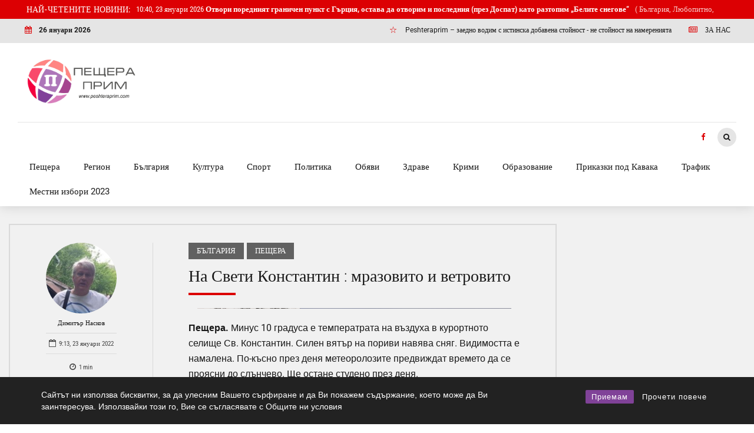

--- FILE ---
content_type: text/html; charset=UTF-8
request_url: https://peshteraprim.com/2022/01/23/na-sveti-konstantin-mrazovito-i-vetrovito/
body_size: 32649
content:
<!DOCTYPE html>
<html lang="bg-BG" data-bt-theme="Bold News 1.5.4">
<head>

<meta property="twitter:card" content="summary"><meta property="og:title" content="На Свети Константин : мразовито и ветровито" /><meta property="og:type" content="article" /><meta property="og:url" content="https://peshteraprim.com/2022/01/23/na-sveti-konstantin-mrazovito-i-vetrovito/" />		<meta charset="UTF-8">
		<meta name="viewport" content="width=device-width, initial-scale=1, maximum-scale=1, user-scalable=no">
		<meta name="mobile-web-app-capable" content="yes">
		<meta name="apple-mobile-web-app-capable" content="yes"><title>На Свети Константин : мразовито и ветровито - Peshteraprim.com - Новини от Пещера, региона и страната</title>
<style>#wpadminbar #wp-admin-bar-wccp_free_top_button .ab-icon:before{content:"\f160";color:#02CA02;top:3px}#wpadminbar #wp-admin-bar-wccp_free_top_button .ab-icon{transform:rotate(45deg)}</style>
<meta name="description" content="Пещера. Минус 10 градуса е температрата на въздуха в курортното селище Св. Константин. Силен вятър на пориви навява сняг. Видимостта е намалена. По-късно през деня метеоролозите предвиждат времето да се проясни до слънчево. Ще остане студено през деня. Пътната настилка от Пещера до населеното място е обработена и почистена. Остава&hellip;">
<meta name="robots" content="index, follow, max-snippet:-1, max-image-preview:large, max-video-preview:-1">
<link rel="canonical" href="https://peshteraprim.com/2022/01/23/na-sveti-konstantin-mrazovito-i-vetrovito/">
<meta property="og:url" content="https://peshteraprim.com/2022/01/23/na-sveti-konstantin-mrazovito-i-vetrovito/">
<meta property="og:site_name" content="Peshteraprim.com - Новини от Пещера, региона и страната">
<meta property="og:locale" content="bg_BG">
<meta property="og:type" content="article">
<meta property="og:title" content="На Свети Константин : мразовито и ветровито - Peshteraprim.com - Новини от Пещера, региона и страната">
<meta property="og:description" content="Пещера. Минус 10 градуса е температрата на въздуха в курортното селище Св. Константин. Силен вятър на пориви навява сняг. Видимостта е намалена. По-късно през деня метеоролозите предвиждат времето да се проясни до слънчево. Ще остане студено през деня. Пътната настилка от Пещера до населеното място е обработена и почистена. Остава&hellip;">
<meta property="og:image" content="https://peshteraprim.com/wp-content/uploads/2020/04/kurort-zimata.jpg">
<meta property="og:image:secure_url" content="https://peshteraprim.com/wp-content/uploads/2020/04/kurort-zimata.jpg">
<meta property="og:image:width" content="960">
<meta property="og:image:height" content="720">
<meta property="fb:pages" content="">
<meta property="fb:admins" content="">
<meta property="fb:app_id" content="">
<meta name="twitter:card" content="summary">
<meta name="twitter:title" content="На Свети Константин : мразовито и ветровито - Peshteraprim.com - Новини от Пещера, региона и страната">
<meta name="twitter:description" content="Пещера. Минус 10 градуса е температрата на въздуха в курортното селище Св. Константин. Силен вятър на пориви навява сняг. Видимостта е намалена. По-късно през деня метеоролозите предвиждат времето да се проясни до слънчево. Ще остане студено през деня. Пътната настилка от Пещера до населеното място е обработена и почистена. Остава&hellip;">
<meta name="twitter:image" content="https://peshteraprim.com/wp-content/uploads/2020/04/kurort-zimata.jpg">
<link rel='dns-prefetch' href='//fonts.googleapis.com' />
<link rel="alternate" type="application/rss+xml" title="Peshteraprim.com - Новини от Пещера, региона и страната &raquo; Поток" href="https://peshteraprim.com/feed/" />
<link rel="alternate" type="application/rss+xml" title="Peshteraprim.com - Новини от Пещера, региона и страната &raquo; поток за коментари" href="https://peshteraprim.com/comments/feed/" />
<script data-optimized="1" type="text/javascript">window._wpemojiSettings={"baseUrl":"https:\/\/s.w.org\/images\/core\/emoji\/14.0.0\/72x72\/","ext":".png","svgUrl":"https:\/\/s.w.org\/images\/core\/emoji\/14.0.0\/svg\/","svgExt":".svg","source":{"concatemoji":"https:\/\/peshteraprim.com\/wp-includes\/js\/wp-emoji-release.min.js?ver=d94e44a06dbce5129cae7fe462eae26e"}};
/*! This file is auto-generated */
!function(i,n){var o,s,e;function c(e){try{var t={supportTests:e,timestamp:(new Date).valueOf()};sessionStorage.setItem(o,JSON.stringify(t))}catch(e){}}function p(e,t,n){e.clearRect(0,0,e.canvas.width,e.canvas.height),e.fillText(t,0,0);var t=new Uint32Array(e.getImageData(0,0,e.canvas.width,e.canvas.height).data),r=(e.clearRect(0,0,e.canvas.width,e.canvas.height),e.fillText(n,0,0),new Uint32Array(e.getImageData(0,0,e.canvas.width,e.canvas.height).data));return t.every(function(e,t){return e===r[t]})}function u(e,t,n){switch(t){case"flag":return n(e,"\ud83c\udff3\ufe0f\u200d\u26a7\ufe0f","\ud83c\udff3\ufe0f\u200b\u26a7\ufe0f")?!1:!n(e,"\ud83c\uddfa\ud83c\uddf3","\ud83c\uddfa\u200b\ud83c\uddf3")&&!n(e,"\ud83c\udff4\udb40\udc67\udb40\udc62\udb40\udc65\udb40\udc6e\udb40\udc67\udb40\udc7f","\ud83c\udff4\u200b\udb40\udc67\u200b\udb40\udc62\u200b\udb40\udc65\u200b\udb40\udc6e\u200b\udb40\udc67\u200b\udb40\udc7f");case"emoji":return!n(e,"\ud83e\udef1\ud83c\udffb\u200d\ud83e\udef2\ud83c\udfff","\ud83e\udef1\ud83c\udffb\u200b\ud83e\udef2\ud83c\udfff")}return!1}function f(e,t,n){var r="undefined"!=typeof WorkerGlobalScope&&self instanceof WorkerGlobalScope?new OffscreenCanvas(300,150):i.createElement("canvas"),a=r.getContext("2d",{willReadFrequently:!0}),o=(a.textBaseline="top",a.font="600 32px Arial",{});return e.forEach(function(e){o[e]=t(a,e,n)}),o}function t(e){var t=i.createElement("script");t.src=e,t.defer=!0,i.head.appendChild(t)}"undefined"!=typeof Promise&&(o="wpEmojiSettingsSupports",s=["flag","emoji"],n.supports={everything:!0,everythingExceptFlag:!0},e=new Promise(function(e){i.addEventListener("DOMContentLoaded",e,{once:!0})}),new Promise(function(t){var n=function(){try{var e=JSON.parse(sessionStorage.getItem(o));if("object"==typeof e&&"number"==typeof e.timestamp&&(new Date).valueOf()<e.timestamp+604800&&"object"==typeof e.supportTests)return e.supportTests}catch(e){}return null}();if(!n){if("undefined"!=typeof Worker&&"undefined"!=typeof OffscreenCanvas&&"undefined"!=typeof URL&&URL.createObjectURL&&"undefined"!=typeof Blob)try{var e="postMessage("+f.toString()+"("+[JSON.stringify(s),u.toString(),p.toString()].join(",")+"));",r=new Blob([e],{type:"text/javascript"}),a=new Worker(URL.createObjectURL(r),{name:"wpTestEmojiSupports"});return void(a.onmessage=function(e){c(n=e.data),a.terminate(),t(n)})}catch(e){}c(n=f(s,u,p))}t(n)}).then(function(e){for(var t in e)n.supports[t]=e[t],n.supports.everything=n.supports.everything&&n.supports[t],"flag"!==t&&(n.supports.everythingExceptFlag=n.supports.everythingExceptFlag&&n.supports[t]);n.supports.everythingExceptFlag=n.supports.everythingExceptFlag&&!n.supports.flag,n.DOMReady=!1,n.readyCallback=function(){n.DOMReady=!0}}).then(function(){return e}).then(function(){var e;n.supports.everything||(n.readyCallback(),(e=n.source||{}).concatemoji?t(e.concatemoji):e.wpemoji&&e.twemoji&&(t(e.twemoji),t(e.wpemoji)))}))}((window,document),window._wpemojiSettings)</script>

<link data-optimized="1" rel='stylesheet' id='dashicons-css' href='https://peshteraprim.com/wp-content/litespeed/css/658269b8fb01083c4ae9a10811fd78ec.css?ver=834f7' type='text/css' media='all' />
<link data-optimized="1" rel='stylesheet' id='post-views-counter-frontend-css' href='https://peshteraprim.com/wp-content/litespeed/css/0897d60d98735eb06ec930f79f87ea35.css?ver=977ee' type='text/css' media='all' />
<style id='wp-emoji-styles-inline-css' type='text/css'>img.wp-smiley,img.emoji{display:inline!important;border:none!important;box-shadow:none!important;height:1em!important;width:1em!important;margin:0 0.07em!important;vertical-align:-0.1em!important;background:none!important;padding:0!important}</style>
<link data-optimized="1" rel='stylesheet' id='wp-block-library-css' href='https://peshteraprim.com/wp-content/litespeed/css/ba09771f8b9960fd9f6893c4e8781da0.css?ver=ca216' type='text/css' media='all' />
<style id='classic-theme-styles-inline-css' type='text/css'>
/*! This file is auto-generated */
.wp-block-button__link{color:#fff;background-color:#32373c;border-radius:9999px;box-shadow:none;text-decoration:none;padding:calc(.667em + 2px) calc(1.333em + 2px);font-size:1.125em}.wp-block-file__button{background:#32373c;color:#fff;text-decoration:none}</style>
<style id='global-styles-inline-css' type='text/css'>body{--wp--preset--color--black:#000000;--wp--preset--color--cyan-bluish-gray:#abb8c3;--wp--preset--color--white:#ffffff;--wp--preset--color--pale-pink:#f78da7;--wp--preset--color--vivid-red:#cf2e2e;--wp--preset--color--luminous-vivid-orange:#ff6900;--wp--preset--color--luminous-vivid-amber:#fcb900;--wp--preset--color--light-green-cyan:#7bdcb5;--wp--preset--color--vivid-green-cyan:#00d084;--wp--preset--color--pale-cyan-blue:#8ed1fc;--wp--preset--color--vivid-cyan-blue:#0693e3;--wp--preset--color--vivid-purple:#9b51e0;--wp--preset--gradient--vivid-cyan-blue-to-vivid-purple:linear-gradient(135deg,rgba(6,147,227,1) 0%,rgb(155,81,224) 100%);--wp--preset--gradient--light-green-cyan-to-vivid-green-cyan:linear-gradient(135deg,rgb(122,220,180) 0%,rgb(0,208,130) 100%);--wp--preset--gradient--luminous-vivid-amber-to-luminous-vivid-orange:linear-gradient(135deg,rgba(252,185,0,1) 0%,rgba(255,105,0,1) 100%);--wp--preset--gradient--luminous-vivid-orange-to-vivid-red:linear-gradient(135deg,rgba(255,105,0,1) 0%,rgb(207,46,46) 100%);--wp--preset--gradient--very-light-gray-to-cyan-bluish-gray:linear-gradient(135deg,rgb(238,238,238) 0%,rgb(169,184,195) 100%);--wp--preset--gradient--cool-to-warm-spectrum:linear-gradient(135deg,rgb(74,234,220) 0%,rgb(151,120,209) 20%,rgb(207,42,186) 40%,rgb(238,44,130) 60%,rgb(251,105,98) 80%,rgb(254,248,76) 100%);--wp--preset--gradient--blush-light-purple:linear-gradient(135deg,rgb(255,206,236) 0%,rgb(152,150,240) 100%);--wp--preset--gradient--blush-bordeaux:linear-gradient(135deg,rgb(254,205,165) 0%,rgb(254,45,45) 50%,rgb(107,0,62) 100%);--wp--preset--gradient--luminous-dusk:linear-gradient(135deg,rgb(255,203,112) 0%,rgb(199,81,192) 50%,rgb(65,88,208) 100%);--wp--preset--gradient--pale-ocean:linear-gradient(135deg,rgb(255,245,203) 0%,rgb(182,227,212) 50%,rgb(51,167,181) 100%);--wp--preset--gradient--electric-grass:linear-gradient(135deg,rgb(202,248,128) 0%,rgb(113,206,126) 100%);--wp--preset--gradient--midnight:linear-gradient(135deg,rgb(2,3,129) 0%,rgb(40,116,252) 100%);--wp--preset--font-size--small:13px;--wp--preset--font-size--medium:20px;--wp--preset--font-size--large:36px;--wp--preset--font-size--x-large:42px;--wp--preset--spacing--20:0.44rem;--wp--preset--spacing--30:0.67rem;--wp--preset--spacing--40:1rem;--wp--preset--spacing--50:1.5rem;--wp--preset--spacing--60:2.25rem;--wp--preset--spacing--70:3.38rem;--wp--preset--spacing--80:5.06rem;--wp--preset--shadow--natural:6px 6px 9px rgba(0, 0, 0, 0.2);--wp--preset--shadow--deep:12px 12px 50px rgba(0, 0, 0, 0.4);--wp--preset--shadow--sharp:6px 6px 0px rgba(0, 0, 0, 0.2);--wp--preset--shadow--outlined:6px 6px 0px -3px rgba(255, 255, 255, 1), 6px 6px rgba(0, 0, 0, 1);--wp--preset--shadow--crisp:6px 6px 0px rgba(0, 0, 0, 1)}:where(.is-layout-flex){gap:.5em}:where(.is-layout-grid){gap:.5em}body .is-layout-flow>.alignleft{float:left;margin-inline-start:0;margin-inline-end:2em}body .is-layout-flow>.alignright{float:right;margin-inline-start:2em;margin-inline-end:0}body .is-layout-flow>.aligncenter{margin-left:auto!important;margin-right:auto!important}body .is-layout-constrained>.alignleft{float:left;margin-inline-start:0;margin-inline-end:2em}body .is-layout-constrained>.alignright{float:right;margin-inline-start:2em;margin-inline-end:0}body .is-layout-constrained>.aligncenter{margin-left:auto!important;margin-right:auto!important}body .is-layout-constrained>:where(:not(.alignleft):not(.alignright):not(.alignfull)){max-width:var(--wp--style--global--content-size);margin-left:auto!important;margin-right:auto!important}body .is-layout-constrained>.alignwide{max-width:var(--wp--style--global--wide-size)}body .is-layout-flex{display:flex}body .is-layout-flex{flex-wrap:wrap;align-items:center}body .is-layout-flex>*{margin:0}body .is-layout-grid{display:grid}body .is-layout-grid>*{margin:0}:where(.wp-block-columns.is-layout-flex){gap:2em}:where(.wp-block-columns.is-layout-grid){gap:2em}:where(.wp-block-post-template.is-layout-flex){gap:1.25em}:where(.wp-block-post-template.is-layout-grid){gap:1.25em}.has-black-color{color:var(--wp--preset--color--black)!important}.has-cyan-bluish-gray-color{color:var(--wp--preset--color--cyan-bluish-gray)!important}.has-white-color{color:var(--wp--preset--color--white)!important}.has-pale-pink-color{color:var(--wp--preset--color--pale-pink)!important}.has-vivid-red-color{color:var(--wp--preset--color--vivid-red)!important}.has-luminous-vivid-orange-color{color:var(--wp--preset--color--luminous-vivid-orange)!important}.has-luminous-vivid-amber-color{color:var(--wp--preset--color--luminous-vivid-amber)!important}.has-light-green-cyan-color{color:var(--wp--preset--color--light-green-cyan)!important}.has-vivid-green-cyan-color{color:var(--wp--preset--color--vivid-green-cyan)!important}.has-pale-cyan-blue-color{color:var(--wp--preset--color--pale-cyan-blue)!important}.has-vivid-cyan-blue-color{color:var(--wp--preset--color--vivid-cyan-blue)!important}.has-vivid-purple-color{color:var(--wp--preset--color--vivid-purple)!important}.has-black-background-color{background-color:var(--wp--preset--color--black)!important}.has-cyan-bluish-gray-background-color{background-color:var(--wp--preset--color--cyan-bluish-gray)!important}.has-white-background-color{background-color:var(--wp--preset--color--white)!important}.has-pale-pink-background-color{background-color:var(--wp--preset--color--pale-pink)!important}.has-vivid-red-background-color{background-color:var(--wp--preset--color--vivid-red)!important}.has-luminous-vivid-orange-background-color{background-color:var(--wp--preset--color--luminous-vivid-orange)!important}.has-luminous-vivid-amber-background-color{background-color:var(--wp--preset--color--luminous-vivid-amber)!important}.has-light-green-cyan-background-color{background-color:var(--wp--preset--color--light-green-cyan)!important}.has-vivid-green-cyan-background-color{background-color:var(--wp--preset--color--vivid-green-cyan)!important}.has-pale-cyan-blue-background-color{background-color:var(--wp--preset--color--pale-cyan-blue)!important}.has-vivid-cyan-blue-background-color{background-color:var(--wp--preset--color--vivid-cyan-blue)!important}.has-vivid-purple-background-color{background-color:var(--wp--preset--color--vivid-purple)!important}.has-black-border-color{border-color:var(--wp--preset--color--black)!important}.has-cyan-bluish-gray-border-color{border-color:var(--wp--preset--color--cyan-bluish-gray)!important}.has-white-border-color{border-color:var(--wp--preset--color--white)!important}.has-pale-pink-border-color{border-color:var(--wp--preset--color--pale-pink)!important}.has-vivid-red-border-color{border-color:var(--wp--preset--color--vivid-red)!important}.has-luminous-vivid-orange-border-color{border-color:var(--wp--preset--color--luminous-vivid-orange)!important}.has-luminous-vivid-amber-border-color{border-color:var(--wp--preset--color--luminous-vivid-amber)!important}.has-light-green-cyan-border-color{border-color:var(--wp--preset--color--light-green-cyan)!important}.has-vivid-green-cyan-border-color{border-color:var(--wp--preset--color--vivid-green-cyan)!important}.has-pale-cyan-blue-border-color{border-color:var(--wp--preset--color--pale-cyan-blue)!important}.has-vivid-cyan-blue-border-color{border-color:var(--wp--preset--color--vivid-cyan-blue)!important}.has-vivid-purple-border-color{border-color:var(--wp--preset--color--vivid-purple)!important}.has-vivid-cyan-blue-to-vivid-purple-gradient-background{background:var(--wp--preset--gradient--vivid-cyan-blue-to-vivid-purple)!important}.has-light-green-cyan-to-vivid-green-cyan-gradient-background{background:var(--wp--preset--gradient--light-green-cyan-to-vivid-green-cyan)!important}.has-luminous-vivid-amber-to-luminous-vivid-orange-gradient-background{background:var(--wp--preset--gradient--luminous-vivid-amber-to-luminous-vivid-orange)!important}.has-luminous-vivid-orange-to-vivid-red-gradient-background{background:var(--wp--preset--gradient--luminous-vivid-orange-to-vivid-red)!important}.has-very-light-gray-to-cyan-bluish-gray-gradient-background{background:var(--wp--preset--gradient--very-light-gray-to-cyan-bluish-gray)!important}.has-cool-to-warm-spectrum-gradient-background{background:var(--wp--preset--gradient--cool-to-warm-spectrum)!important}.has-blush-light-purple-gradient-background{background:var(--wp--preset--gradient--blush-light-purple)!important}.has-blush-bordeaux-gradient-background{background:var(--wp--preset--gradient--blush-bordeaux)!important}.has-luminous-dusk-gradient-background{background:var(--wp--preset--gradient--luminous-dusk)!important}.has-pale-ocean-gradient-background{background:var(--wp--preset--gradient--pale-ocean)!important}.has-electric-grass-gradient-background{background:var(--wp--preset--gradient--electric-grass)!important}.has-midnight-gradient-background{background:var(--wp--preset--gradient--midnight)!important}.has-small-font-size{font-size:var(--wp--preset--font-size--small)!important}.has-medium-font-size{font-size:var(--wp--preset--font-size--medium)!important}.has-large-font-size{font-size:var(--wp--preset--font-size--large)!important}.has-x-large-font-size{font-size:var(--wp--preset--font-size--x-large)!important}.wp-block-navigation a:where(:not(.wp-element-button)){color:inherit}:where(.wp-block-post-template.is-layout-flex){gap:1.25em}:where(.wp-block-post-template.is-layout-grid){gap:1.25em}:where(.wp-block-columns.is-layout-flex){gap:2em}:where(.wp-block-columns.is-layout-grid){gap:2em}.wp-block-pullquote{font-size:1.5em;line-height:1.6}</style>
<link data-optimized="1" rel='stylesheet' id='contact-form-7-css' href='https://peshteraprim.com/wp-content/litespeed/css/1fcc076996994bd9ad17a91a7ad1fc45.css?ver=1cd40' type='text/css' media='all' />
<link data-optimized="1" rel='stylesheet' id='rcc-styles-css' href='https://peshteraprim.com/wp-content/litespeed/css/455b155de8fc1366d346cda6a2b8cc6e.css?ver=9ed0f' type='text/css' media='all' />
<link data-optimized="1" rel='stylesheet' id='jeherve_post_embed-css' href='https://peshteraprim.com/wp-content/litespeed/css/719da62982bf2f1bb63c428b6397f706.css?ver=f8f2f' type='text/css' media='all' />
<link data-optimized="1" rel='stylesheet' id='bold-news-style-css' href='https://peshteraprim.com/wp-content/litespeed/css/bcc23c4fe65413f2675a18bf7ffe15c6.css?ver=b998f' type='text/css' media='screen' />
<style id='bold-news-style-inline-css' type='text/css'>select,input{font-family:Roboto}input:not([type='checkbox']):not([type='radio']),textarea,select{font-family:"Roboto"}html a:hover,.btLightSkin a:hover,.btDarkSkin .btLightSkin a:hover,.btLightSkin .btDarkSkin .btLightSkin a:hover,.btDarkSkin a:hover,.btLightSkin .btDarkSkin a:hover,.btDarkSkin.btLightSkin .btDarkSkin a:hover{color:#dc0003}.btLightSkin .btText a,.btDarkSkin .btLightSkin .btText a,.btLightSkin .btDarkSkin .btLightSkin .btText a,.btDarkSkin .btText a,.btLightSkin .btDarkSkin .btText a,.btDarkSkin.btLightSkin .btDarkSkin .btText a{color:#dc0003}figcaption{font-family:Roboto Condensed}body{font-family:"Roboto",Arial,sans-serif}.btContentHolder blockquote{font-family:Roboto Slab}.btContentHolder blockquote:before{font-family:Roboto Slab}.btContentHolder cite{font-family:Roboto Slab}h1,h2,h3,h4,h5,h6{font-family:"Roboto Slab"}.btContentHolder table thead th{background-color:#dc0003;font-family:Roboto Slab;-webkit-box-shadow:0 -3px 0 #760002;box-shadow:0 -3px 0 #760002}.btAccentColorBackground{background-color:#dc0003!important}.btAccentColorBackground .headline b.animate.animated{color:#616161}.btAccentColorBackground .btDash.bottomDash .dash:after{border-color:#616161}.btAccentDarkColorBackground{background-color:#760002!important}.btAccentDarkColorBackground .headline b.animate.animated{color:#616161}.btAccentVeryDarkColorBackground{background-color:#2a0001!important}.btAccentLightColorBackground{background-color:rgb(220 0 3 / .7)!important}.btAlternateColorBackground{background-color:#616161!important}.btAlternateDarkColorBackground{background-color:#2e2e2e!important}.btAlternateVeryDarkColorBackground{background-color:#212121!important}.btAlternateLightColorBackground{background-color:rgb(97 97 97 / .6)!important}.btAccentDarkHeader .btPreloader .animation>div:first-child,.btLightAccentHeader .btPreloader .animation>div:first-child{background-color:#760002}.btPreloader .animation .preloaderLogo{height:80px}.btPageHeadline .header .dash .btSuperTitleHeading{font-family:Roboto Condensed}.btPageHeadline .header .dash .btSubTitleHeading{font-family:Roboto Condensed}.mainHeader{font-family:"Roboto"}.btMenuVertical.btAccentDarkHeader .mainHeader,.btMenuVertical.btLightAccentHeader .mainHeader{background-color:#dc0003}.menuPort{font-family:"Roboto"}.menuPort nav ul ul li>a:hover,.menuPort nav ul ul li>.bt_mega_menu_title:hover{color:#dc0003!important}.menuPort nav>ul>li>a,.menuPort nav>ul>li>.bt_mega_menu_title{line-height:80px}.btTextLogo{line-height:80px}.btLogoArea .logo{line-height:80px}.btLogoArea .logo img{height:80px}.btHorizontalMenuTrigger:hover:before,.btHorizontalMenuTrigger:hover:after{border-color:#dc0003}.btHorizontalMenuTrigger:hover .btIco{border-color:#dc0003}.btMenuHorizontal .menuPort nav>ul>li.current-menu-ancestor>a,.btMenuHorizontal .menuPort nav>ul>li.current-page-ancestor>a,.btMenuHorizontal .menuPort nav>ul>li.current-menu-item>a,.btMenuHorizontal .menuPort nav>ul>li.current-menu-ancestor>.bt_mega_menu_title,.btMenuHorizontal .menuPort nav>ul>li.current-page-ancestor>.bt_mega_menu_title,.btMenuHorizontal .menuPort nav>ul>li.current-menu-item>.bt_mega_menu_title{color:#dc0003}.btMenuHorizontal .menuPort ul ul li>a:before{background-color:#dc0003}.btMenuHorizontal .menuPort ul ul li.menu-item-has-children>a:hover:after{color:#dc0003}.btMenuHorizontal .menuPort ul ul li.current-menu-item>a:hover:before{background-color:#dc0003;border-color:#dc0003}body.btMenuHorizontal .subToggler{line-height:80px}.btMenuHorizontal .menuPort>nav>ul ul{font-family:Roboto}html:not(.touch) body.btMenuHorizontal .menuPort>nav>ul>li.btMenuWideDropdown>ul>li>a{font-family:Roboto Slab}@media (min-width:1024px){html.touch body.btMenuHorizontal .menuPort>nav>ul>li.btMenuWideDropdown>ul>li>a{font-family:Roboto Slab}html.touch body.btMenuHorizontal .menuPort>nav>ul li.btMenuWideDropdown .subToggler{margin:0 0 -80px 0}}.btMenuHorizontal.btMenuBelowLogo .menuPort{height:80px}.btAccentLightHeader.btMenuHorizontal .btBelowLogoArea .topBarInMenu a.btIconWidget.btAccentIconWidget:hover .btIco.btIcoDefaultType.btIcoDefaultColor .btIcoHolder:before,.btAccentLightHeader.btMenuHorizontal .btBelowLogoArea .topBarInMenu .widget_shopping_cart .widget_shopping_cart_content.on .btIco.btIcoDefaultType.btIcoDefaultColor .btIcoHolder:before,.btAccentLightHeader.btMenuHorizontal .topBar .topBarInMenu a.btIconWidget.btAccentIconWidget:hover .btIco.btIcoDefaultType.btIcoDefaultColor .btIcoHolder:before,.btAccentLightHeader.btMenuHorizontal .topBar .topBarInMenu .widget_shopping_cart .widget_shopping_cart_content.on .btIco.btIcoDefaultType.btIcoDefaultColor .btIcoHolder:before{color:#dc0003!important}.btAccentLightHeader.btMenuHorizontal .btBelowLogoArea .topBarInMenu .widget_shopping_cart .btIco:hover .btIcoHolder:before,.btAccentLightHeader.btMenuHorizontal .topBar .topBarInMenu .widget_shopping_cart .btIco:hover .btIcoHolder:before{color:#dc0003!important}.btAccentLightHeader.btMenuHorizontal .btBelowLogoArea .topBarInMenu .btSearch .btIco a:hover:before,.btAccentLightHeader.btMenuHorizontal .topBar .topBarInMenu .btSearch .btIco a:hover:before{color:#dc0003!important}.btAccentLightHeader.btMenuHorizontal .topTools a.btIconWidget.btAccentIconWidget:hover .btIco.btIcoDefaultType.btIcoDefaultColor .btIcoHolder:before,.btAccentLightHeader.btMenuHorizontal .topTools .widget_shopping_cart .widget_shopping_cart_content.on .btIco.btIcoDefaultType.btIcoDefaultColor .btIcoHolder:before{color:#dc0003!important}.btAccentLightHeader.btMenuHorizontal .topTools .widget_shopping_cart .btIco:hover .btIcoHolder:before{color:#dc0003!important}.btAccentLightHeader.btMenuHorizontal .topTools .btSearch .btIco a:hover:before{color:#dc0003!important}.btAccentLightHeader.btMenuHorizontal:not(.btBelowMenu) .btBelowLogoArea,.btAccentLightHeader.btMenuHorizontal:not(.btBelowMenu) .topBar,.btAccentLightHeader.btMenuHorizontal.btStickyHeaderActive .btBelowLogoArea,.btAccentLightHeader.btMenuHorizontal.btStickyHeaderActive .topBar{background-color:#dc0003}.btAccentLightHeader.btMenuHorizontal:not(.btBelowMenu) .btBelowLogoArea:before,.btAccentLightHeader.btMenuHorizontal:not(.btBelowMenu) .topBar:before,.btAccentLightHeader.btMenuHorizontal.btStickyHeaderActive .btBelowLogoArea:before,.btAccentLightHeader.btMenuHorizontal.btStickyHeaderActive .topBar:before{background-color:#dc0003}.btAccentLightHeader.btMenuHorizontal.btBelowMenu:not(.btStickyHeaderActive) .mainHeader .btBelowLogoArea,.btAccentLightHeader.btMenuHorizontal.btBelowMenu:not(.btStickyHeaderActive) .mainHeader .topBar{background-color:#dc0003}.btLightSkin.btLightHeader.btMenuHorizontal.btMenuBelowLogo .btBelowLogoArea .menuPort>nav>ul>li.current-menu-item>a,.btLightSkin.btLightHeader.btMenuHorizontal.btMenuBelowLogo .btBelowLogoArea .menuPort>nav>ul>li.current-menu-item>.bt_mega_menu_title,.btLightSkin.btLightHeader.btMenuHorizontal.btMenuBelowLogo .btBelowLogoArea .menuPort>nav>ul>li.current-menu-ancestor>a,.btLightSkin.btLightHeader.btMenuHorizontal.btMenuBelowLogo .btBelowLogoArea .menuPort>nav>ul>li.current-menu-ancestor>.bt_mega_menu_title,.btLightSkin.btLightHeader.btMenuHorizontal.btMenuBelowLogo .btBelowLogoArea .menuPort>nav>ul>li.current-page-ancestor>a,.btLightSkin.btLightHeader.btMenuHorizontal.btMenuBelowLogo .btBelowLogoArea .menuPort>nav>ul>li.current-page-ancestor>.bt_mega_menu_title,.btDarkSkin.btLightHeader.btMenuHorizontal.btMenuBelowLogo .btBelowLogoArea .menuPort>nav>ul>li.current-menu-item>a,.btDarkSkin.btLightHeader.btMenuHorizontal.btMenuBelowLogo .btBelowLogoArea .menuPort>nav>ul>li.current-menu-item>.bt_mega_menu_title,.btDarkSkin.btLightHeader.btMenuHorizontal.btMenuBelowLogo .btBelowLogoArea .menuPort>nav>ul>li.current-menu-ancestor>a,.btDarkSkin.btLightHeader.btMenuHorizontal.btMenuBelowLogo .btBelowLogoArea .menuPort>nav>ul>li.current-menu-ancestor>.bt_mega_menu_title,.btDarkSkin.btLightHeader.btMenuHorizontal.btMenuBelowLogo .btBelowLogoArea .menuPort>nav>ul>li.current-page-ancestor>a,.btDarkSkin.btLightHeader.btMenuHorizontal.btMenuBelowLogo .btBelowLogoArea .menuPort>nav>ul>li.current-page-ancestor>.bt_mega_menu_title,.btLightSkin.btLightHeader.btMenuHorizontal.btMenuBelowLogo .topBar .menuPort>nav>ul>li.current-menu-item>a,.btLightSkin.btLightHeader.btMenuHorizontal.btMenuBelowLogo .topBar .menuPort>nav>ul>li.current-menu-item>.bt_mega_menu_title,.btLightSkin.btLightHeader.btMenuHorizontal.btMenuBelowLogo .topBar .menuPort>nav>ul>li.current-menu-ancestor>a,.btLightSkin.btLightHeader.btMenuHorizontal.btMenuBelowLogo .topBar .menuPort>nav>ul>li.current-menu-ancestor>.bt_mega_menu_title,.btLightSkin.btLightHeader.btMenuHorizontal.btMenuBelowLogo .topBar .menuPort>nav>ul>li.current-page-ancestor>a,.btLightSkin.btLightHeader.btMenuHorizontal.btMenuBelowLogo .topBar .menuPort>nav>ul>li.current-page-ancestor>.bt_mega_menu_title,.btDarkSkin.btLightHeader.btMenuHorizontal.btMenuBelowLogo .topBar .menuPort>nav>ul>li.current-menu-item>a,.btDarkSkin.btLightHeader.btMenuHorizontal.btMenuBelowLogo .topBar .menuPort>nav>ul>li.current-menu-item>.bt_mega_menu_title,.btDarkSkin.btLightHeader.btMenuHorizontal.btMenuBelowLogo .topBar .menuPort>nav>ul>li.current-menu-ancestor>a,.btDarkSkin.btLightHeader.btMenuHorizontal.btMenuBelowLogo .topBar .menuPort>nav>ul>li.current-menu-ancestor>.bt_mega_menu_title,.btDarkSkin.btLightHeader.btMenuHorizontal.btMenuBelowLogo .topBar .menuPort>nav>ul>li.current-page-ancestor>a,.btDarkSkin.btLightHeader.btMenuHorizontal.btMenuBelowLogo .topBar .menuPort>nav>ul>li.current-page-ancestor>.bt_mega_menu_title{color:#dc0003!important}.btLightHeader.btMenuHorizontal.btMenuBelowLogo .mainHeader .topBarInMenu a:hover.btIconWidget .btIconWidgetContent{color:#dc0003}.btLightHeader.btMenuHorizontal.btMenuBelowLogo .mainHeader .topBarInMenu span.btIconWidget .btIco.btIcoDefaultType.btIcoDefaultColor .btIcoHolder:before,.btLightHeader.btMenuHorizontal.btMenuBelowLogo .mainHeader .topBarInMenu a.btIconWidget .btIco.btIcoDefaultType.btIcoDefaultColor .btIcoHolder:before{-webkit-box-shadow:0 0 0 0 #dc0003 inset;box-shadow:0 0 0 0 #dc0003 inset}.btLightHeader.btMenuHorizontal.btMenuBelowLogo .mainHeader .topBarInMenu span.btIconWidget.btAccentIconWidget .btIco.btIcoDefaultType.btIcoDefaultColor .btIcoHolder:before,.btLightHeader.btMenuHorizontal.btMenuBelowLogo .mainHeader .topBarInMenu a.btIconWidget.btAccentIconWidget .btIco.btIcoDefaultType.btIcoDefaultColor .btIcoHolder:before{color:#dc0003;-webkit-box-shadow:0 0 0 0 #dc0003 inset;box-shadow:0 0 0 0 #dc0003 inset}.btLightHeader.btMenuHorizontal.btMenuBelowLogo .mainHeader .topBarInMenu a.btIconWidget.btAccentIconWidget:hover .btIco.btIcoDefaultType.btIcoDefaultColor .btIcoHolder:before,.btLightHeader.btMenuHorizontal.btMenuBelowLogo .mainHeader .topBarInMenu .widget_shopping_cart .widget_shopping_cart_content.on .btIco.btIcoDefaultType.btIcoDefaultColor .btIcoHolder:before{-webkit-box-shadow:0 0 0 1.5em #dc0003 inset;box-shadow:0 0 0 1.5em #dc0003 inset}.btLightHeader.btMenuHorizontal.btMenuBelowLogo .mainHeader .topBarInMenu .widget_shopping_cart .btIco:hover .btIcoHolder:before{-webkit-box-shadow:0 0 0 1.5em #dc0003 inset!important;box-shadow:0 0 0 1.5em #dc0003 inset!important}.btLightHeader.btMenuHorizontal.btMenuBelowLogo .mainHeader .topBarInMenu .btSearch .btIco a:hover:before{-webkit-box-shadow:0 0 0 1.5em #dc0003 inset!important;box-shadow:0 0 0 1.5em #dc0003 inset!important}.btLightHeader.btMenuHorizontal .topTools a:hover.btIconWidget .btIconWidgetContent{color:#dc0003}.btLightHeader.btMenuHorizontal .topTools span.btIconWidget.btAccentIconWidget .btIco.btIcoDefaultType.btIcoDefaultColor .btIcoHolder:before,.btLightHeader.btMenuHorizontal .topTools a.btIconWidget.btAccentIconWidget .btIco.btIcoDefaultType.btIcoDefaultColor .btIcoHolder:before{color:#dc0003}.btLightHeader.btMenuHorizontal .topTools a.btIconWidget.btAccentIconWidget:hover .btIco.btIcoDefaultType.btIcoDefaultColor .btIcoHolder:before{-webkit-box-shadow:0 0 0 1.5em #dc0003 inset;box-shadow:0 0 0 1.5em #dc0003 inset}.btLightHeader.btMenuHorizontal .topTools .btSearch .btIco a:hover:before{-webkit-box-shadow:0 0 0 1.5em #dc0003 inset!important;box-shadow:0 0 0 1.5em #dc0003 inset!important}.btAccentDarkHeader.btMenuHorizontal .mainHeader .topTools a:hover.btIconWidget .btIconWidgetContent{color:#dc0003}.btAccentDarkHeader.btMenuHorizontal .mainHeader .topTools span.btIconWidget.btAccentIconWidget .btIco.btIcoDefaultType.btIcoDefaultColor .btIcoHolder:before,.btAccentDarkHeader.btMenuHorizontal .mainHeader .topTools a.btIconWidget.btAccentIconWidget .btIco.btIcoDefaultType.btIcoDefaultColor .btIcoHolder:before{color:#dc0003}.btAccentDarkHeader.btMenuHorizontal .mainHeader .topTools a.btIconWidget.btAccentIconWidget:hover .btIco.btIcoDefaultType.btIcoDefaultColor .btIcoHolder:before{-webkit-box-shadow:0 0 0 1.5em #dc0003 inset;box-shadow:0 0 0 1.5em #dc0003 inset}.btAccentDarkHeader.btMenuHorizontal .mainHeader .topTools .btSearch .btIco a:hover:before{-webkit-box-shadow:0 0 0 1.5em #dc0003 inset!important;box-shadow:0 0 0 1.5em #dc0003 inset!important}.btLightSkin.btAccentDarkHeader.btMenuHorizontal.btMenuBelowLogo .mainHeader .menuPort>nav>ul>li.current-menu-item>a,.btLightSkin.btAccentDarkHeader.btMenuHorizontal.btMenuBelowLogo .mainHeader .menuPort>nav>ul>li.current-menu-item>.bt_mega_menu_title,.btLightSkin.btAccentDarkHeader.btMenuHorizontal.btMenuBelowLogo .mainHeader .menuPort>nav>ul>li.current-menu-ancestor>a,.btLightSkin.btAccentDarkHeader.btMenuHorizontal.btMenuBelowLogo .mainHeader .menuPort>nav>ul>li.current-menu-ancestor>.bt_mega_menu_title,.btLightSkin.btAccentDarkHeader.btMenuHorizontal.btMenuBelowLogo .mainHeader .menuPort>nav>ul>li.current-page-ancestor>a,.btLightSkin.btAccentDarkHeader.btMenuHorizontal.btMenuBelowLogo .mainHeader .menuPort>nav>ul>li.current-page-ancestor>.bt_mega_menu_title,.btDarkSkin.btAccentDarkHeader.btMenuHorizontal.btMenuBelowLogo .mainHeader .menuPort>nav>ul>li.current-menu-item>a,.btDarkSkin.btAccentDarkHeader.btMenuHorizontal.btMenuBelowLogo .mainHeader .menuPort>nav>ul>li.current-menu-item>.bt_mega_menu_title,.btDarkSkin.btAccentDarkHeader.btMenuHorizontal.btMenuBelowLogo .mainHeader .menuPort>nav>ul>li.current-menu-ancestor>a,.btDarkSkin.btAccentDarkHeader.btMenuHorizontal.btMenuBelowLogo .mainHeader .menuPort>nav>ul>li.current-menu-ancestor>.bt_mega_menu_title,.btDarkSkin.btAccentDarkHeader.btMenuHorizontal.btMenuBelowLogo .mainHeader .menuPort>nav>ul>li.current-page-ancestor>a,.btDarkSkin.btAccentDarkHeader.btMenuHorizontal.btMenuBelowLogo .mainHeader .menuPort>nav>ul>li.current-page-ancestor>.bt_mega_menu_title{color:#dc0003!important}.btAccentDarkHeader.btMenuHorizontal.btMenuBelowLogo .mainHeader .topBarInMenu a:hover.btIconWidget .btIconWidgetContent{color:#dc0003}.btAccentDarkHeader.btMenuHorizontal.btMenuBelowLogo .mainHeader .topBarInMenu span.btIconWidget .btIco.btIcoDefaultType.btIcoDefaultColor .btIcoHolder:before,.btAccentDarkHeader.btMenuHorizontal.btMenuBelowLogo .mainHeader .topBarInMenu a.btIconWidget .btIco.btIcoDefaultType.btIcoDefaultColor .btIcoHolder:before{-webkit-box-shadow:0 0 0 0 #dc0003 inset;box-shadow:0 0 0 0 #dc0003 inset}.btAccentDarkHeader.btMenuHorizontal.btMenuBelowLogo .mainHeader .topBarInMenu span.btIconWidget.btAccentIconWidget .btIco.btIcoDefaultType.btIcoDefaultColor .btIcoHolder:before,.btAccentDarkHeader.btMenuHorizontal.btMenuBelowLogo .mainHeader .topBarInMenu a.btIconWidget.btAccentIconWidget .btIco.btIcoDefaultType.btIcoDefaultColor .btIcoHolder:before{color:#dc0003;-webkit-box-shadow:0 0 0 0 #dc0003 inset;box-shadow:0 0 0 0 #dc0003 inset}.btAccentDarkHeader.btMenuHorizontal.btMenuBelowLogo .mainHeader .topBarInMenu a.btIconWidget.btAccentIconWidget:hover .btIco.btIcoDefaultType.btIcoDefaultColor .btIcoHolder:before,.btAccentDarkHeader.btMenuHorizontal.btMenuBelowLogo .mainHeader .topBarInMenu .widget_shopping_cart .widget_shopping_cart_content.on .btIco.btIcoDefaultType.btIcoDefaultColor .btIcoHolder:before{-webkit-box-shadow:0 0 0 1.5em #dc0003 inset;box-shadow:0 0 0 1.5em #dc0003 inset}.btAccentDarkHeader.btMenuHorizontal.btMenuBelowLogo .mainHeader .topBarInMenu .widget_shopping_cart .btIco:hover .btIcoHolder:before{-webkit-box-shadow:0 0 0 1.5em #dc0003 inset!important;box-shadow:0 0 0 1.5em #dc0003 inset!important}.btAccentDarkHeader.btMenuHorizontal.btMenuBelowLogo .mainHeader .topBarInMenu .btSearch .btIco a:hover:before{-webkit-box-shadow:0 0 0 1.5em #dc0003 inset!important;box-shadow:0 0 0 1.5em #dc0003 inset!important}.btAccentDarkHeader.btMenuHorizontal:not(.btMenuBelowLogo) .mainHeader .topBarInMenu a.btIconWidget.btAccentIconWidget:hover .btIco.btIcoDefaultType.btIcoDefaultColor .btIcoHolder:before,.btAccentDarkHeader.btMenuHorizontal:not(.btMenuBelowLogo) .mainHeader .topBarInMenu .widget_shopping_cart .widget_shopping_cart_content.on .btIco.btIcoDefaultType.btIcoDefaultColor .btIcoHolder:before{color:#dc0003!important}.btAccentDarkHeader.btMenuHorizontal:not(.btMenuBelowLogo) .mainHeader .topBarInMenu .widget_shopping_cart .btIco:hover .btIcoHolder:before{color:#dc0003!important}.btAccentDarkHeader.btMenuHorizontal:not(.btMenuBelowLogo) .mainHeader .topBarInMenu .btSearch .btIco a:hover:before{color:#dc0003!important}.btAccentDarkHeader.btMenuHorizontal:not(.btBelowMenu) .mainHeader,.btAccentDarkHeader.btMenuHorizontal.btStickyHeaderActive .mainHeader{background-color:#dc0003}.btAccentDarkHeader.btMenuHorizontal.btBelowMenu:not(.btStickyHeaderActive) .mainHeader .port .btLogoArea{background-color:#dc0003}.btLightAccentHeader.btMenuHorizontal:not(.btMenuBelowLogo):not(.btStickyHeaderActive) .mainHeader .topBarInMenu a.btIconWidget.btAccentIconWidget:hover .btIco.btIcoDefaultType.btIcoDefaultColor .btIcoHolder:before,.btLightAccentHeader.btMenuHorizontal:not(.btMenuBelowLogo):not(.btStickyHeaderActive) .mainHeader .topBarInMenu .widget_shopping_cart .widget_shopping_cart_content.on .btIco.btIcoDefaultType.btIcoDefaultColor .btIcoHolder:before{color:#dc0003!important}.btLightAccentHeader.btMenuHorizontal:not(.btMenuBelowLogo):not(.btStickyHeaderActive) .mainHeader .topBarInMenu .widget_shopping_cart .btIco:hover .btIcoHolder:before{color:#dc0003!important}.btLightAccentHeader.btMenuHorizontal:not(.btMenuBelowLogo):not(.btStickyHeaderActive) .mainHeader .topBarInMenu .btSearch .btIco a:hover:before{color:#dc0003}.btLightAccentHeader.btMenuHorizontal:not(.btBelowMenu) .mainHeader,.btLightAccentHeader.btMenuHorizontal.btStickyHeaderActive .mainHeader{background-color:#dc0003}.btLightAccentHeader.btMenuHorizontal.btBelowMenu:not(.btStickyHeaderActive) .mainHeader .port .btLogoArea{background-color:#dc0003}.btLightSkin.btBlackHeader.btMenuHorizontal .mainHeader .menuPort>nav>ul>li.current-menu-item>a,.btLightSkin.btBlackHeader.btMenuHorizontal .mainHeader .menuPort>nav>ul>li.current-menu-item>.bt_mega_menu_title,.btLightSkin.btBlackHeader.btMenuHorizontal .mainHeader .menuPort>nav>ul>li.current-menu-ancestor>a,.btLightSkin.btBlackHeader.btMenuHorizontal .mainHeader .menuPort>nav>ul>li.current-menu-ancestor>.bt_mega_menu_title,.btLightSkin.btBlackHeader.btMenuHorizontal .mainHeader .menuPort>nav>ul>li.current-page-ancestor>a,.btLightSkin.btBlackHeader.btMenuHorizontal .mainHeader .menuPort>nav>ul>li.current-page-ancestor>.bt_mega_menu_title,.btDarkSkin.btBlackHeader.btMenuHorizontal .mainHeader .menuPort>nav>ul>li.current-menu-item>a,.btDarkSkin.btBlackHeader.btMenuHorizontal .mainHeader .menuPort>nav>ul>li.current-menu-item>.bt_mega_menu_title,.btDarkSkin.btBlackHeader.btMenuHorizontal .mainHeader .menuPort>nav>ul>li.current-menu-ancestor>a,.btDarkSkin.btBlackHeader.btMenuHorizontal .mainHeader .menuPort>nav>ul>li.current-menu-ancestor>.bt_mega_menu_title,.btDarkSkin.btBlackHeader.btMenuHorizontal .mainHeader .menuPort>nav>ul>li.current-page-ancestor>a,.btDarkSkin.btBlackHeader.btMenuHorizontal .mainHeader .menuPort>nav>ul>li.current-page-ancestor>.bt_mega_menu_title{color:#dc0003!important}.btBlackHeader.btMenuHorizontal .mainHeader .topTools a:hover.btIconWidget .btIconWidgetContent,.btBlackHeader.btMenuHorizontal .mainHeader .topBarInMenu a:hover.btIconWidget .btIconWidgetContent{color:#dc0003}.btBlackHeader.btMenuHorizontal .mainHeader .topTools span.btIconWidget.btAccentIconWidget .btIco.btIcoDefaultType.btIcoDefaultColor .btIcoHolder:before,.btBlackHeader.btMenuHorizontal .mainHeader .topTools a.btIconWidget.btAccentIconWidget .btIco.btIcoDefaultType.btIcoDefaultColor .btIcoHolder:before,.btBlackHeader.btMenuHorizontal .mainHeader .topBarInMenu span.btIconWidget.btAccentIconWidget .btIco.btIcoDefaultType.btIcoDefaultColor .btIcoHolder:before,.btBlackHeader.btMenuHorizontal .mainHeader .topBarInMenu a.btIconWidget.btAccentIconWidget .btIco.btIcoDefaultType.btIcoDefaultColor .btIcoHolder:before{color:#dc0003;-webkit-box-shadow:0 0 0 0 #dc0003 inset;box-shadow:0 0 0 0 #dc0003 inset}.btBlackHeader.btMenuHorizontal .mainHeader .topTools a.btIconWidget.btAccentIconWidget:hover .btIco.btIcoDefaultType.btIcoDefaultColor .btIcoHolder:before,.btBlackHeader.btMenuHorizontal .mainHeader .topBarInMenu a.btIconWidget.btAccentIconWidget:hover .btIco.btIcoDefaultType.btIcoDefaultColor .btIcoHolder:before{-webkit-box-shadow:0 0 0 1.5em #dc0003 inset;box-shadow:0 0 0 1.5em #dc0003 inset}.btBlackHeader.btMenuHorizontal .mainHeader .topTools a.btIconWidget.btAccentIconWidget:hover .btIco.btIcoDefaultType.btIcoDefaultColor .btIcoHolder:before,.btBlackHeader.btMenuHorizontal .mainHeader .topTools .widget_shopping_cart .widget_shopping_cart_content.on .btIco.btIcoDefaultType.btIcoDefaultColor .btIcoHolder:before,.btBlackHeader.btMenuHorizontal .mainHeader .topBarInMenu a.btIconWidget.btAccentIconWidget:hover .btIco.btIcoDefaultType.btIcoDefaultColor .btIcoHolder:before,.btBlackHeader.btMenuHorizontal .mainHeader .topBarInMenu .widget_shopping_cart .widget_shopping_cart_content.on .btIco.btIcoDefaultType.btIcoDefaultColor .btIcoHolder:before{-webkit-box-shadow:0 0 0 1.5em #dc0003 inset!important;box-shadow:0 0 0 1.5em #dc0003 inset!important}.btBlackHeader.btMenuHorizontal .mainHeader .topTools .widget_shopping_cart .btIco:hover .btIcoHolder:before,.btBlackHeader.btMenuHorizontal .mainHeader .topBarInMenu .widget_shopping_cart .btIco:hover .btIcoHolder:before{-webkit-box-shadow:0 0 0 1.5em #dc0003 inset!important;box-shadow:0 0 0 1.5em #dc0003 inset!important}.btBlackHeader.btMenuHorizontal .mainHeader .topTools .widget_shopping_cart .widget_shopping_cart_content .btIconWidget .btIco.btIcoDefaultType.btIcoDefaultColor .btIcoHolder:before,.btBlackHeader.btMenuHorizontal .mainHeader .topBarInMenu .widget_shopping_cart .widget_shopping_cart_content .btIconWidget .btIco.btIcoDefaultType.btIcoDefaultColor .btIcoHolder:before{-webkit-box-shadow:0 0 0 0 #dc0003 inset;box-shadow:0 0 0 0 #dc0003 inset}.btBlackHeader.btMenuHorizontal .mainHeader .topTools .btSearch .btIco a:hover:before,.btBlackHeader.btMenuHorizontal .mainHeader .topBarInMenu .btSearch .btIco a:hover:before{-webkit-box-shadow:0 0 0 1.5em #dc0003 inset!important;box-shadow:0 0 0 1.5em #dc0003 inset!important}.btBlackHeader.btMenuHorizontal.btBelowMenu:not(.btStickyHeaderActive) .mainHeader .port .btLogoArea{background-color:#dc0003}.btVerticalMenuTrigger:hover:before,.btVerticalMenuTrigger:hover:after{border-color:#dc0003}.btVerticalMenuTrigger:hover .btIco{border-color:#dc0003}.btLightAccentHeader .btVerticalMenuTrigger:hover:hover:before,.btLightAccentHeader .btVerticalMenuTrigger:hover:hover:after,.btLightAccentHeader.btMenuVerticalOn .btVerticalMenuTrigger:hover:hover:before,.btLightAccentHeader.btMenuVerticalOn .btVerticalMenuTrigger:hover:hover:after,.btBlackHeader .btVerticalMenuTrigger:hover:hover:before,.btBlackHeader .btVerticalMenuTrigger:hover:hover:after,.btBlackHeader.btMenuVerticalOn .btVerticalMenuTrigger:hover:hover:before,.btBlackHeader.btMenuVerticalOn .btVerticalMenuTrigger:hover:hover:after,.btAccentDarkHeader .btVerticalMenuTrigger:hover:hover:before,.btAccentDarkHeader .btVerticalMenuTrigger:hover:hover:after,.btAccentDarkHeader.btMenuVerticalOn .btVerticalMenuTrigger:hover:hover:before,.btAccentDarkHeader.btMenuVerticalOn .btVerticalMenuTrigger:hover:hover:after{border-color:#616161}.btLightAccentHeader .btVerticalMenuTrigger:hover:hover .btIco,.btLightAccentHeader.btMenuVerticalOn .btVerticalMenuTrigger:hover:hover .btIco,.btBlackHeader .btVerticalMenuTrigger:hover:hover .btIco,.btBlackHeader.btMenuVerticalOn .btVerticalMenuTrigger:hover:hover .btIco,.btAccentDarkHeader .btVerticalMenuTrigger:hover:hover .btIco,.btAccentDarkHeader.btMenuVerticalOn .btVerticalMenuTrigger:hover:hover .btIco{border-color:#616161}.btAccentDarkHeader.btMenuVertical>.menuPort .logo,.btLightAccentHeader.btMenuVertical>.menuPort .logo{background-color:#dc0003}.btMenuVertical>.menuPort nav ul ul li{font-family:Roboto}.btMenuVertical .bt_mega_menu_content{font-family:Roboto}@media (min-width:1386px){.btMenuVerticalOn .btVerticalMenuTrigger .btIco a:before{color:#dc0003!important}}.btMenuHorizontal .topBarInLogoArea .topBarInLogoAreaCell{border:0 solid #dc0003}.btSearchInner.btFromTopBox .btSearchInnerClose .btIco a.btIcoHolder{color:#dc0003}.btSearchInner.btFromTopBox .btSearchInnerClose .btIco:hover a.btIcoHolder{color:#760002}.btSearchInner.btFromTopBox button:hover:before{color:#dc0003}.btDarkSkin .btSiteFooter .port:before,.btLightSkin .btDarkSkin .btSiteFooter .port:before,.btDarkSkin.btLightSkin .btDarkSkin .btSiteFooter .port:before{background-color:#dc0003}.btLightSkin .btFooterBelow,.btDarkSkin .btLightSkin .btFooterBelow,.btLightSkin .btDarkSkin .btLightSkin .btFooterBelow,.btDarkSkin .btFooterBelow,.btLightSkin .btDarkSkin .btFooterBelow,.btDarkSkin.btLightSkin .btDarkSkin .btFooterBelow{border-bottom:#dc0003 4px solid}.btLightSkin .btFooterBelow ul li a:after,.btDarkSkin .btLightSkin .btFooterBelow ul li a:after,.btLightSkin .btDarkSkin .btLightSkin .btFooterBelow ul li a:after,.btDarkSkin .btFooterBelow ul li a:after,.btLightSkin .btDarkSkin .btFooterBelow ul li a:after,.btDarkSkin.btLightSkin .btDarkSkin .btFooterBelow ul li a:after{border-bottom:1px solid #dc0003}.btFooterLargeTitle .btIcoHolder span{font-family:Roboto Slab}.btMediaBox.btQuote,.btMediaBox.btLink{font-family:Roboto Condensed;background-color:#dc0003!important}.btArticleListItem .headline a:hover{color:#dc0003}.btCommentsBox>h4:before{color:#dc0003}.btCommentsBox ul.comments .pingback p a{font-family:Roboto Condensed}.btCommentsBox .pcItem label .required{color:#dc0003}.btCommentsBox .vcard .posted{font-family:"Roboto Condensed"}.btCommentsBox .commentTxt p.edit-link,.btCommentsBox .commentTxt p.reply{font-family:"Roboto Condensed"}.btCommentsBox .comment-respond>h3:before{color:#dc0003}.no-comments{font-family:Roboto Condensed}.comment-respond .btnOutline button[type="submit"]{font-family:"Roboto Slab"}a#cancel-comment-reply-link{font-family:Roboto Condensed;background:#616161}a#cancel-comment-reply-link:hover{background:#2e2e2e}.post-password-form input[type="submit"]{background:#dc0003;font-family:"Roboto Condensed"}.post-password-form input[type="submit"]:hover{background:#760002}.btPagination{font-family:"Roboto Slab"}.btLinkPages ul a{background:#dc0003}.btLinkPages ul a:hover{background:#760002}.articleSideGutter{font-family:Roboto Condensed}.simpleArticleSideGutter{font-family:Roboto Condensed}span.btHighlight{background-color:#dc0003}.btArticleCategories a{background:#616161;font-family:Roboto Condensed}.btPortfolioSubtitle{font-family:Roboto Condensed}.btArticleMeta{font-family:"Roboto Condensed"}.single-post .btPageHeadline.wBackground>.port header .dash .btSuperTitleHeading{font-family:Roboto Condensed}.single-post .btPageHeadline.wBackground>.port header .dash .btSubTitleHeading{font-family:Roboto Condensed}.btReviewHolder h5.btReviewHeadingOverview,.btReviewHolder h5.btReviewHeadingSummary{background:#616161;font-family:Roboto Condensed}.btReviewHolder .btReviewSegmentTitle,.btReviewHolder .btSummary{font-family:Roboto Condensed}.btReviewHolder .btReviewScore .btReviewPercentage .btScoreTitle{font-family:Roboto Condensed}.btReviewHolder .btReviewScore .btReviewPercentage strong{font-family:Roboto Slab}.btSinglePostTemplate .btPostImageHolder .btSinglePostTopMetaData .btArticleCategories{font-family:Roboto Condensed}.btSinglePostTemplate .btPostImageHolder .btSinglePostTopMetaData .btSinglePostFormat:before{-webkit-box-shadow:0 0 0 0 #dc0003 inset;box-shadow:0 0 0 0 #dc0003 inset}.quote.btSinglePostTemplate .btPostImageHolder .btSinglePostTopMetaData .btSinglePostFormat:after{font-family:Roboto Slab}.btSinglePostTemplate .btPostImageHolder .btSinglePostTopMetaData .btSinglePostFormat .btVideoPopupText{font-family:Roboto Condensed}.btSinglePostTemplate:hover .btPostImageHolder .btSinglePostTopMetaData .btSinglePostFormat:before{-webkit-box-shadow:0 0 0 1.5em #dc0003 inset;box-shadow:0 0 0 1.5em #dc0003 inset}.btSinglePostTemplate .btSinglePostContent .btSinglePostBottomData,.btSinglePostTemplate .btSinglePostContent .btSinglePostTopData{font-family:Roboto Condensed}.btSingleHighlight.topImagePosition.btSinglePostTemplate{background:#760002!important}.btSingleHighlight.topImagePosition.btSinglePostTemplate .btSinglePostBottomData .star-rating span:before{color:#dc0003}.backgroundImagePosition.btSinglePostTemplate .btSinglePostBottomData .star-rating span:before,.backgroundImagePosition.smallTemplate.btSinglePostTemplate .btSinglePostBottomData .star-rating span:before{color:#dc0003}.btSingleHighlight.no-imageImagePosition.btSinglePostTemplate{background:#760002!important}.btSingleHighlight.no-imageImagePosition.btSinglePostTemplate .btSinglePostBottomData .star-rating span:before{color:#dc0003}.smallTemplate.leftImagePosition.btSinglePostTemplate .btSinglePostContent .btArticleCategories,.smallTemplate.rightImagePosition.btSinglePostTemplate .btSinglePostContent .btArticleCategories,.smallTemplate.sideImagePosition.text-left.btSinglePostTemplate .btSinglePostContent .btArticleCategories,.smallTemplate.sideImagePosition.text-right.btSinglePostTemplate .btSinglePostContent .btArticleCategories{font-family:Roboto Condensed}.btSingleHighlight.leftImagePosition.btSinglePostTemplate,.btSingleHighlight.rightImagePosition.btSinglePostTemplate,.btSingleHighlight.sideImagePosition.text-left.btSinglePostTemplate,.btSingleHighlight.sideImagePosition.text-right.btSinglePostTemplate{background:#760002!important}.btSingleHighlight.leftImagePosition.btSinglePostTemplate .btSinglePostBottomData .star-rating span:before,.btSingleHighlight.rightImagePosition.btSinglePostTemplate .btSinglePostBottomData .star-rating span:before,.btSingleHighlight.sideImagePosition.text-left.btSinglePostTemplate .btSinglePostBottomData .star-rating span:before,.btSingleHighlight.sideImagePosition.text-right.btSinglePostTemplate .btSinglePostBottomData .star-rating span:before{color:#dc0003}.btRelatedPosts h3:before{color:#dc0003}.btArticleExcerpt{font-family:Roboto Slab}body:not(.btNoDashInSidebar) .btBox>h4:after,body:not(.btNoDashInSidebar) .btCustomMenu>h4:after,body:not(.btNoDashInSidebar) .btTopBox>h4:after{border-bottom:3px solid #dc0003}.btBox ul li a:before,.btCustomMenu ul li a:before,.btTopBox ul li a:before{border-top:1px solid #dc0003}.btBox ul li.current-menu-item>a,.btCustomMenu ul li.current-menu-item>a,.btTopBox ul li.current-menu-item>a{color:#dc0003}.btBox .ppTxt .header .headline a:hover,.btCustomMenu .ppTxt .header .headline a:hover,.btTopBox .ppTxt .header .headline a:hover{color:#dc0003}.btBox p.posted,.btBox .quantity,.btCustomMenu p.posted,.btCustomMenu .quantity,.btTopBox p.posted,.btTopBox .quantity{font-family:Roboto Condensed}.widget_calendar table caption{background:#dc0003;font-family:"Roboto Slab"}.widget_calendar table thead th{background:#616161;font-family:Roboto Condensed}.widget_calendar table tfoot td{font-family:Roboto Condensed}.btBox.widget_categories ul li a>span,.btBox.shortcode_widget_categories ul li a>span,.btBox.widget_product_categories ul li a>span{-webkit-box-shadow:0 0 0 1px #dc0003 inset;box-shadow:0 0 0 1px #dc0003 inset;color:#dc0003}.btBox.widget_categories ul li a:hover>span,.btBox.shortcode_widget_categories ul li a:hover>span,.btBox.widget_product_categories ul li a:hover>span{-webkit-box-shadow:0 0 0 1.5em #dc0003 inset;box-shadow:0 0 0 1.5em #dc0003 inset}.widget_rss li a.rsswidget{font-family:"Roboto Slab"}.fancy-select .trigger{font-family:Roboto Condensed}.fancy-select ul.options li,.fancy-select ul.options li:first-child,.fancy-select ul.options li:last-child{font-family:Roboto Condensed}.fancy-select ul.options li:before{border-top:1px solid #dc0003}.fancy-select ul.options li:hover{color:#dc0003}.fancy-select ul.options li:hover:before{border-color:#dc0003!important}.widget_shopping_cart .total{font-family:Roboto Condensed}.widget_shopping_cart .widget_shopping_cart_content .mini_cart_item .ppRemove a.remove{background-color:#dc0003}.widget_shopping_cart .widget_shopping_cart_content .mini_cart_item .ppRemove a.remove:hover{background-color:#760002}.menuPort .widget_shopping_cart .btIco .btIcoHolder:before,.topTools .widget_shopping_cart .btIco .btIcoHolder:before,.topBarInLogoArea .widget_shopping_cart .btIco .btIcoHolder:before{-webkit-box-shadow:0 0 0 0 #dc0003 inset;box-shadow:0 0 0 0 #dc0003 inset}.menuPort .widget_shopping_cart .btIco:hover .btIcoHolder:before,.topTools .widget_shopping_cart .btIco:hover .btIcoHolder:before,.topBarInLogoArea .widget_shopping_cart .btIco:hover .btIcoHolder:before{-webkit-box-shadow:0 0 0 1.5em #dc0003 inset;box-shadow:0 0 0 1.5em #dc0003 inset}.menuPort .widget_shopping_cart .widget_shopping_cart_content .btCartWidgetIcon span.cart-contents,.topTools .widget_shopping_cart .widget_shopping_cart_content .btCartWidgetIcon span.cart-contents,.topBarInLogoArea .widget_shopping_cart .widget_shopping_cart_content .btCartWidgetIcon span.cart-contents{background-color:#616161;font:normal 10px/1 Roboto}.btMenuVertical .menuPort .widget_shopping_cart .widget_shopping_cart_content .btCartWidgetInnerContent .verticalMenuCartToggler,.btMenuVertical .topTools .widget_shopping_cart .widget_shopping_cart_content .btCartWidgetInnerContent .verticalMenuCartToggler,.btMenuVertical .topBarInLogoArea .widget_shopping_cart .widget_shopping_cart_content .btCartWidgetInnerContent .verticalMenuCartToggler{background-color:#dc0003}.btMenuVertical .menuPort .widget_shopping_cart .widget_shopping_cart_content .btCartWidgetInnerContent .verticalMenuCartToggler:hover,.btMenuVertical .topTools .widget_shopping_cart .widget_shopping_cart_content .btCartWidgetInnerContent .verticalMenuCartToggler:hover,.btMenuVertical .topBarInLogoArea .widget_shopping_cart .widget_shopping_cart_content .btCartWidgetInnerContent .verticalMenuCartToggler:hover{background:#760002}.menuPort .widget_shopping_cart .widget_shopping_cart_content.on .btIco .btIcoHolder:before,.topTools .widget_shopping_cart .widget_shopping_cart_content.on .btIco .btIcoHolder:before,.topBarInLogoArea .widget_shopping_cart .widget_shopping_cart_content.on .btIco .btIcoHolder:before{-webkit-box-shadow:0 0 0 1.5em #dc0003 inset;box-shadow:0 0 0 1.5em #dc0003 inset}.widget_recent_reviews{font-family:Roboto Slab}.widget_price_filter .price_slider_wrapper .ui-slider .ui-slider-handle{background-color:#dc0003}.btBox .tagcloud a,.btTags ul a{font-family:"Roboto Condensed"}.btSidebar .btIconWidget .btIconWidgetContent,footer .btIconWidget .btIconWidgetContent{font-family:Roboto Slab}.btSidebar .btIconWidget .btIconWidgetContent .btIconWidgetTitle,footer .btIconWidget .btIconWidgetContent .btIconWidgetTitle{font-family:Roboto Condensed}.btSidebar .btIconWidget.btAccentIconWidget .btIconWidgetIcon .btIco.btIcoDefaultType.btIcoDefaultColor .btIcoHolder:before,.btSidebar .btIconWidget.btAccentIconWidget .btIconWidgetIcon .btIco.btIcoDefaultType.btIcoDefaultColor .btIcoHolder:hover:before,footer .btIconWidget.btAccentIconWidget .btIconWidgetIcon .btIco.btIcoDefaultType.btIcoDefaultColor .btIcoHolder:before,footer .btIconWidget.btAccentIconWidget .btIconWidgetIcon .btIco.btIcoDefaultType.btIcoDefaultColor .btIcoHolder:hover:before{color:#dc0003!important}.btLightSkin .btSidebar a.btIconWidget.btAccentIconWidget:hover,.btDarkSkin .btLightSkin .btSidebar a.btIconWidget.btAccentIconWidget:hover,.btLightSkin .btDarkSkin .btLightSkin .btSidebar a.btIconWidget.btAccentIconWidget:hover,.btDarkSkin .btSidebar a.btIconWidget.btAccentIconWidget:hover,.btLightSkin .btDarkSkin .btSidebar a.btIconWidget.btAccentIconWidget:hover,.btDarkSkin.btLightSkin .btDarkSkin .btSidebar a.btIconWidget.btAccentIconWidget:hover,.btLightSkin footer a.btIconWidget.btAccentIconWidget:hover,.btDarkSkin .btLightSkin footer a.btIconWidget.btAccentIconWidget:hover,.btLightSkin .btDarkSkin .btLightSkin footer a.btIconWidget.btAccentIconWidget:hover,.btDarkSkin footer a.btIconWidget.btAccentIconWidget:hover,.btLightSkin .btDarkSkin footer a.btIconWidget.btAccentIconWidget:hover,.btDarkSkin.btLightSkin .btDarkSkin footer a.btIconWidget.btAccentIconWidget:hover{color:#dc0003!important}.btLightSkin .btSidebar a.btIconWidget.btAccentIconWidget:hover .btIconWidgetContent .btIconWidgetTitle,.btDarkSkin .btLightSkin .btSidebar a.btIconWidget.btAccentIconWidget:hover .btIconWidgetContent .btIconWidgetTitle,.btLightSkin .btDarkSkin .btLightSkin .btSidebar a.btIconWidget.btAccentIconWidget:hover .btIconWidgetContent .btIconWidgetTitle,.btDarkSkin .btSidebar a.btIconWidget.btAccentIconWidget:hover .btIconWidgetContent .btIconWidgetTitle,.btLightSkin .btDarkSkin .btSidebar a.btIconWidget.btAccentIconWidget:hover .btIconWidgetContent .btIconWidgetTitle,.btDarkSkin.btLightSkin .btDarkSkin .btSidebar a.btIconWidget.btAccentIconWidget:hover .btIconWidgetContent .btIconWidgetTitle,.btLightSkin .btSidebar a.btIconWidget.btAccentIconWidget:hover .btIconWidgetContent .btIconWidgetText,.btDarkSkin .btLightSkin .btSidebar a.btIconWidget.btAccentIconWidget:hover .btIconWidgetContent .btIconWidgetText,.btLightSkin .btDarkSkin .btLightSkin .btSidebar a.btIconWidget.btAccentIconWidget:hover .btIconWidgetContent .btIconWidgetText,.btDarkSkin .btSidebar a.btIconWidget.btAccentIconWidget:hover .btIconWidgetContent .btIconWidgetText,.btLightSkin .btDarkSkin .btSidebar a.btIconWidget.btAccentIconWidget:hover .btIconWidgetContent .btIconWidgetText,.btDarkSkin.btLightSkin .btDarkSkin .btSidebar a.btIconWidget.btAccentIconWidget:hover .btIconWidgetContent .btIconWidgetText,.btLightSkin footer a.btIconWidget.btAccentIconWidget:hover .btIconWidgetContent .btIconWidgetTitle,.btDarkSkin .btLightSkin footer a.btIconWidget.btAccentIconWidget:hover .btIconWidgetContent .btIconWidgetTitle,.btLightSkin .btDarkSkin .btLightSkin footer a.btIconWidget.btAccentIconWidget:hover .btIconWidgetContent .btIconWidgetTitle,.btDarkSkin footer a.btIconWidget.btAccentIconWidget:hover .btIconWidgetContent .btIconWidgetTitle,.btLightSkin .btDarkSkin footer a.btIconWidget.btAccentIconWidget:hover .btIconWidgetContent .btIconWidgetTitle,.btDarkSkin.btLightSkin .btDarkSkin footer a.btIconWidget.btAccentIconWidget:hover .btIconWidgetContent .btIconWidgetTitle,.btLightSkin footer a.btIconWidget.btAccentIconWidget:hover .btIconWidgetContent .btIconWidgetText,.btDarkSkin .btLightSkin footer a.btIconWidget.btAccentIconWidget:hover .btIconWidgetContent .btIconWidgetText,.btLightSkin .btDarkSkin .btLightSkin footer a.btIconWidget.btAccentIconWidget:hover .btIconWidgetContent .btIconWidgetText,.btDarkSkin footer a.btIconWidget.btAccentIconWidget:hover .btIconWidgetContent .btIconWidgetText,.btLightSkin .btDarkSkin footer a.btIconWidget.btAccentIconWidget:hover .btIconWidgetContent .btIconWidgetText,.btDarkSkin.btLightSkin .btDarkSkin footer a.btIconWidget.btAccentIconWidget:hover .btIconWidgetContent .btIconWidgetText{color:#dc0003!important}.btTopBox.widget_bt_text_image .widget_sp_image-description{font-family:'Roboto',arial,sans-serif}.btMenuHorizontal .mainHeader span.btIconWidget.btAccentIconWidget .btIco.btIcoDefaultType.btIcoDefaultColor .btIcoHolder:before,.btMenuHorizontal .mainHeader a.btIconWidget.btAccentIconWidget .btIco.btIcoDefaultType.btIcoDefaultColor .btIcoHolder:before{color:#dc0003}.btMenuHorizontal .mainHeader span.btIconWidget.btAccentIconWidget .btIco.btIcoDefaultType.btIcoDefaultColor .btIcoHolder:before,.btMenuHorizontal .mainHeader a.btIconWidget.btAccentIconWidget .btIco.btIcoDefaultType.btIcoDefaultColor .btIcoHolder:before{color:#dc0003;-webkit-box-shadow:0 0 0 0 #dc0003 inset;box-shadow:0 0 0 0 #dc0003 inset}.btMenuHorizontal .mainHeader .btIconWidgetContent{font-family:Roboto}.btMenuHorizontal.btLightSkin .mainHeader a.btIconWidget:hover .btIco.btIcoDefaultType.btIcoDefaultColor .btIcoHolder:before{color:#dc0003}.btMenuHorizontal.btLightSkin .mainHeader a.btIconWidget.btAccentIconWidget:hover .btIco.btIcoDefaultType.btIcoDefaultColor .btIcoHolder:before{-webkit-box-shadow:0 0 0 1.5em #dc0003 inset;box-shadow:0 0 0 1.5em #dc0003 inset}.btMenuHorizontal.btDarkSkin .mainHeader a.btIconWidget.btAccentIconWidget:hover .btIco.btIcoDefaultType.btIcoDefaultColor .btIcoHolder:before{-webkit-box-shadow:0 0 0 1.5em #dc0003 inset;box-shadow:0 0 0 1.5em #dc0003 inset}.btMenuVertical .menuPort span.btIconWidget.btAccentIconWidget .btIco.btIcoDefaultType.btIcoDefaultColor .btIcoHolder:before,.btMenuVertical .menuPort a.btIconWidget.btAccentIconWidget .btIco.btIcoDefaultType.btIcoDefaultColor .btIcoHolder:before{color:#dc0003}.btMenuVertical .menuPort span.btIconWidget.btAccentIconWidget .btIco.btIcoDefaultType.btIcoDefaultColor .btIcoHolder:before,.btMenuVertical .menuPort a.btIconWidget.btAccentIconWidget .btIco.btIcoDefaultType.btIcoDefaultColor .btIcoHolder:before{color:#dc0003;-webkit-box-shadow:0 0 0 0 #dc0003 inset;box-shadow:0 0 0 0 #dc0003 inset}.btMenuVertical .menuPort .btIconWidget .btIconWidgetContent{font-family:Roboto}.btMenuVertical.btLightSkin a.btIconWidget:hover .btIco.btIcoDefaultType.btIcoDefaultColor .btIcoHolder:before{color:#dc0003}.btMenuVertical.btLightSkin a.btIconWidget.btAccentIconWidget:hover .btIco.btIcoDefaultType.btIcoDefaultColor .btIcoHolder:before{-webkit-box-shadow:0 0 0 1.5em #dc0003 inset;box-shadow:0 0 0 1.5em #dc0003 inset}.btMenuVertical.btLightSkin .btSearch .btIco a:before{-webkit-box-shadow:0 0 0 0 #dc0003 inset;box-shadow:0 0 0 0 #dc0003 inset}.btMenuVertical.btLightSkin .btSearch .btIco a:hover:before{-webkit-box-shadow:0 0 0 1.5em #dc0003 inset;box-shadow:0 0 0 1.5em #dc0003 inset}.btMenuVertical.btDarkSkin a.btIconWidget.btAccentIconWidget:hover .btIco.btIcoDefaultType.btIcoDefaultColor .btIcoHolder:before{-webkit-box-shadow:0 0 0 1.5em #dc0003 inset;box-shadow:0 0 0 1.5em #dc0003 inset}.btMenuVertical.btDarkSkin .btSearch .btIco a:hover:before{-webkit-box-shadow:0 0 0 1.5em #dc0003 inset;box-shadow:0 0 0 1.5em #dc0003 inset}.btLightSkin .btBox .btSearch button:hover,.btDarkSkin .btLightSkin .btBox .btSearch button:hover,.btLightSkin .btDarkSkin .btLightSkin .btBox .btSearch button:hover,.btDarkSkin .btBox .btSearch button:hover,.btLightSkin .btDarkSkin .btBox .btSearch button:hover,.btDarkSkin.btLightSkin .btDarkSkin .btBox .btSearch button:hover,.btLightSkin form.woocommerce-product-search button:hover,.btDarkSkin .btLightSkin form.woocommerce-product-search button:hover,.btLightSkin .btDarkSkin .btLightSkin form.woocommerce-product-search button:hover,.btDarkSkin form.woocommerce-product-search button:hover,.btLightSkin .btDarkSkin form.woocommerce-product-search button:hover,.btDarkSkin.btLightSkin .btDarkSkin form.woocommerce-product-search button:hover{background:#dc0003!important;border-color:#dc0003!important}form.woocommerce-product-search button:hover,form.woocommerce-product-search input[type=submit]:hover{background:#dc0003!important}.topTools .widget_search button,.topBarInMenu .widget_search button{background:#dc0003}.topTools .widget_search button:before,.topBarInMenu .widget_search button:before{color:#dc0003}.topTools .widget_search button:hover,.topBarInMenu .widget_search button:hover{background:#760002}.btLightSkin.btMenuHorizontal .topTools .widget_search .btSearch .btIco a:before,.btLightSkin.btMenuHorizontal .topBarInMenu .widget_search .btSearch .btIco a:before,.btDarkSkin .btLightSkin.btMenuHorizontal .topTools .widget_search .btSearch .btIco a:before,.btDarkSkin .btLightSkin.btMenuHorizontal .topBarInMenu .widget_search .btSearch .btIco a:before,.btLightSkin .btDarkSkin .btLightSkin.btMenuHorizontal .topTools .widget_search .btSearch .btIco a:before,.btLightSkin .btDarkSkin .btLightSkin.btMenuHorizontal .topBarInMenu .widget_search .btSearch .btIco a:before{-webkit-box-shadow:0 0 0 0 #dc0003 inset;box-shadow:0 0 0 0 #dc0003 inset}.btLightSkin.btMenuHorizontal .topTools .widget_search .btSearch .btIco a:hover:before,.btLightSkin.btMenuHorizontal .topBarInMenu .widget_search .btSearch .btIco a:hover:before,.btDarkSkin .btLightSkin.btMenuHorizontal .topTools .widget_search .btSearch .btIco a:hover:before,.btDarkSkin .btLightSkin.btMenuHorizontal .topBarInMenu .widget_search .btSearch .btIco a:hover:before,.btLightSkin .btDarkSkin .btLightSkin.btMenuHorizontal .topTools .widget_search .btSearch .btIco a:hover:before,.btLightSkin .btDarkSkin .btLightSkin.btMenuHorizontal .topBarInMenu .widget_search .btSearch .btIco a:hover:before{-webkit-box-shadow:0 0 0 1.5em #dc0003 inset;box-shadow:0 0 0 1.5em #dc0003 inset}.btDarkSkin.btMenuHorizontal .topTools .widget_search .btSearch .btIco a:hover:before,.btDarkSkin.btMenuHorizontal .topBarInMenu .widget_search .btSearch .btIco a:hover:before,.btLightSkin .btDarkSkin.btMenuHorizontal .topTools .widget_search .btSearch .btIco a:hover:before,.btLightSkin .btDarkSkin.btMenuHorizontal .topBarInMenu .widget_search .btSearch .btIco a:hover:before,.btDarkSkin.btLightSkin .btDarkSkin.btMenuHorizontal .topTools .widget_search .btSearch .btIco a:hover:before,.btDarkSkin.btLightSkin .btDarkSkin.btMenuHorizontal .topBarInMenu .widget_search .btSearch .btIco a:hover:before{-webkit-box-shadow:0 0 0 1.5em #dc0003 inset;box-shadow:0 0 0 1.5em #dc0003 inset}.btIcoFilledType.btIcoAccentColor.btIconHexagonShape.btIco .btIcoHolder .hex{fill:#dc0003}.btIcoFilledType.btIcoAlternateColor.btIconHexagonShape.btIco .btIcoHolder .hex{fill:#616161}.btIcoOutlineType.btIcoAccentColor.btIconHexagonShape.btIco .btIcoHolder .hex{stroke:#dc0003}.btIcoOutlineType.btIcoAlternateColor.btIconHexagonShape.btIco .btIcoHolder .hex{stroke:#616161}.btLightSkin .btIconHexagonShape.btIcoOutlineType.btIcoAccentColor.btIco:hover .btIcoHolder .hex,.btDarkSkin .btLightSkin .btIconHexagonShape.btIcoOutlineType.btIcoAccentColor.btIco:hover .btIcoHolder .hex,.btLightSkin .btDarkSkin .btLightSkin .btIconHexagonShape.btIcoOutlineType.btIcoAccentColor.btIco:hover .btIcoHolder .hex,.btDarkSkin .btIconHexagonShape.btIcoOutlineType.btIcoAccentColor.btIco:hover .btIcoHolder .hex,.btLightSkin .btDarkSkin .btIconHexagonShape.btIcoOutlineType.btIcoAccentColor.btIco:hover .btIcoHolder .hex,.btDarkSkin.btLightSkin .btDarkSkin .btIconHexagonShape.btIcoOutlineType.btIcoAccentColor.btIco:hover .btIcoHolder .hex{fill:#dc0003;stroke:#dc0003}.btLightSkin .btIconHexagonShape.btIcoOutlineType.btIcoAlternateColor.btIco:hover .btIcoHolder .hex,.btDarkSkin .btLightSkin .btIconHexagonShape.btIcoOutlineType.btIcoAlternateColor.btIco:hover .btIcoHolder .hex,.btLightSkin .btDarkSkin .btLightSkin .btIconHexagonShape.btIcoOutlineType.btIcoAlternateColor.btIco:hover .btIcoHolder .hex,.btDarkSkin .btIconHexagonShape.btIcoOutlineType.btIcoAlternateColor.btIco:hover .btIcoHolder .hex,.btLightSkin .btDarkSkin .btIconHexagonShape.btIcoOutlineType.btIcoAlternateColor.btIco:hover .btIcoHolder .hex,.btDarkSkin.btLightSkin .btDarkSkin .btIconHexagonShape.btIcoOutlineType.btIcoAlternateColor.btIco:hover .btIcoHolder .hex{fill:#616161;stroke:#616161}.btLightSkin .btIconHexagonShape.btIcoFilledType.btIcoAlternateColor.btIco:hover .btIcoHolder .hex,.btDarkSkin .btLightSkin .btIconHexagonShape.btIcoFilledType.btIcoAlternateColor.btIco:hover .btIcoHolder .hex,.btLightSkin .btDarkSkin .btLightSkin .btIconHexagonShape.btIcoFilledType.btIcoAlternateColor.btIco:hover .btIcoHolder .hex,.btDarkSkin .btIconHexagonShape.btIcoFilledType.btIcoAlternateColor.btIco:hover .btIcoHolder .hex,.btLightSkin .btDarkSkin .btIconHexagonShape.btIcoFilledType.btIcoAlternateColor.btIco:hover .btIcoHolder .hex,.btDarkSkin.btLightSkin .btDarkSkin .btIconHexagonShape.btIcoFilledType.btIcoAlternateColor.btIco:hover .btIcoHolder .hex{stroke:#616161}.btLightSkin .btIconHexagonShape.btIcoFilledType.btIcoAccentColor.btIco:hover .btIcoHolder .hex,.btDarkSkin .btLightSkin .btIconHexagonShape.btIcoFilledType.btIcoAccentColor.btIco:hover .btIcoHolder .hex,.btLightSkin .btDarkSkin .btLightSkin .btIconHexagonShape.btIcoFilledType.btIcoAccentColor.btIco:hover .btIcoHolder .hex,.btDarkSkin .btIconHexagonShape.btIcoFilledType.btIcoAccentColor.btIco:hover .btIcoHolder .hex,.btLightSkin .btDarkSkin .btIconHexagonShape.btIcoFilledType.btIcoAccentColor.btIco:hover .btIcoHolder .hex,.btDarkSkin.btLightSkin .btDarkSkin .btIconHexagonShape.btIcoFilledType.btIcoAccentColor.btIco:hover .btIcoHolder .hex{stroke:#dc0003}.btIconHexagonShape .btIco.btIcoFilledType .btIcoHolder svg .hex{fill:#dc0003}.btIconHexagonShape .btIco.btIcoFilledType:hover .btIcoHolder svg .hex{stroke:#dc0003}.btIconHexagonShape .btIco.btIcoOutlineType .btIcoHolder svg .hex{stroke:#dc0003}.btIconHexagonShape .btIco.btIcoOutlineType:hover .btIcoHolder svg .hex{stroke:#dc0003;fill:#dc0003}.btIco.btIcoFilledType.btIcoAccentColor .btIcoHolder:before,.btIco.btIcoOutlineType.btIcoAccentColor:hover .btIcoHolder:before{-webkit-box-shadow:0 0 0 1.5em #dc0003 inset;box-shadow:0 0 0 1.5em #dc0003 inset}.btIco.btIcoFilledType.btIcoAccentColor:hover .btIcoHolder:before,.btIco.btIcoOutlineType.btIcoAccentColor .btIcoHolder:before{-webkit-box-shadow:0 0 0 1px #dc0003 inset;box-shadow:0 0 0 1px #dc0003 inset;color:#dc0003}.btIco.btIcoFilledType.btIcoAlternateColor .btIcoHolder:before,.btIco.btIcoOutlineType.btIcoAlternateColor:hover .btIcoHolder:before{-webkit-box-shadow:0 0 0 1.5em #616161 inset;box-shadow:0 0 0 1.5em #616161 inset}.btIco.btIcoFilledType.btIcoAlternateColor:hover .btIcoHolder:before,.btIco.btIcoOutlineType.btIcoAlternateColor .btIcoHolder:before{-webkit-box-shadow:0 0 0 1px #616161 inset;box-shadow:0 0 0 1px #616161 inset;color:#616161}.btLightSkin .btIco.btIcoDefaultType.btIcoAccentColor .btIcoHolder:before,.btLightSkin .btIco.btIcoDefaultType.btIcoDefaultColor:hover .btIcoHolder:before,.btDarkSkin .btLightSkin .btIco.btIcoDefaultType.btIcoAccentColor .btIcoHolder:before,.btDarkSkin .btLightSkin .btIco.btIcoDefaultType.btIcoDefaultColor:hover .btIcoHolder:before,.btLightSkin .btDarkSkin .btLightSkin .btIco.btIcoDefaultType.btIcoAccentColor .btIcoHolder:before,.btLightSkin .btDarkSkin .btLightSkin .btIco.btIcoDefaultType.btIcoDefaultColor:hover .btIcoHolder:before,.btDarkSkin .btIco.btIcoDefaultType.btIcoAccentColor .btIcoHolder:before,.btDarkSkin .btIco.btIcoDefaultType.btIcoDefaultColor:hover .btIcoHolder:before,.btLightSkin .btDarkSkin .btIco.btIcoDefaultType.btIcoAccentColor .btIcoHolder:before,.btLightSkin .btDarkSkin .btIco.btIcoDefaultType.btIcoDefaultColor:hover .btIcoHolder:before,.btDarkSkin.btLightSkin .btDarkSkin .btIco.btIcoDefaultType.btIcoAccentColor .btIcoHolder:before,.btDarkSkin.btLightSkin .btDarkSkin .btIco.btIcoDefaultType.btIcoDefaultColor:hover .btIcoHolder:before{color:#dc0003}.btLightSkin .btIco.btIcoDefaultType.btIcoAlternateColor .btIcoHolder:before,.btDarkSkin .btLightSkin .btIco.btIcoDefaultType.btIcoAlternateColor .btIcoHolder:before,.btLightSkin .btDarkSkin .btLightSkin .btIco.btIcoDefaultType.btIcoAlternateColor .btIcoHolder:before,.btDarkSkin .btIco.btIcoDefaultType.btIcoAlternateColor .btIcoHolder:before,.btLightSkin .btDarkSkin .btIco.btIcoDefaultType.btIcoAlternateColor .btIcoHolder:before,.btDarkSkin.btLightSkin .btDarkSkin .btIco.btIcoDefaultType.btIcoAlternateColor .btIcoHolder:before{color:#616161}.btIcoAccentColor:hover span{color:#dc0003}.btLightSkin .btIcoAccentColor:hover span,.btDarkSkin .btLightSkin .btIcoAccentColor:hover span,.btLightSkin .btDarkSkin .btLightSkin .btIcoAccentColor:hover span{color:#dc0003}.btDarkSkin .btIcoAccentColor:hover span,.btLightSkin .btDarkSkin .btIcoAccentColor:hover span,.btDarkSkin.btLightSkin .btDarkSkin .btIcoAccentColor:hover span{color:#dc0003}.btIcoAlternateColor:hover span{color:#616161}.btLightSkin .btIcoAlternateColor:hover span,.btDarkSkin .btLightSkin .btIcoAlternateColor:hover span,.btLightSkin .btDarkSkin .btLightSkin .btIcoAlternateColor:hover span{color:#616161}.btDarkSkin .btIcoAlternateColor:hover span,.btLightSkin .btDarkSkin .btIcoAlternateColor:hover span,.btDarkSkin.btLightSkin .btDarkSkin .btIcoAlternateColor:hover span{color:#616161}.btBtn{font-family:"Roboto Condensed"}.btnFilledStyle.btnAccentColor{background-color:#dc0003}.btnFilledStyle.btnAccentColor:hover{background-color:#760002;color:#dc0003}.btnOutlineStyle.btnAccentColor{border:2px solid #dc0003;color:#dc0003}.btnOutlineStyle.btnAccentColor span,.btnOutlineStyle.btnAccentColor span:before,.btnOutlineStyle.btnAccentColor a,.btnOutlineStyle.btnAccentColor .btIco a:before,.btnOutlineStyle.btnAccentColor button{color:#dc0003!important}.btnOutlineStyle.btnAccentColor:hover{background-color:#dc0003;border:2px solid #dc0003}.btnBorderlessStyle.btnAccentColor span,.btnBorderlessStyle.btnAccentColor span:before,.btnBorderlessStyle.btnAccentColor a,.btnBorderlessStyle.btnAccentColor .btIco a:before,.btnBorderlessStyle.btnAccentColor button{color:#dc0003}.btnFilledStyle.btnAlternateColor{background-color:#616161}.btnFilledStyle.btnAlternateColor:hover{background-color:#2e2e2e;color:#616161}.btnOutlineStyle.btnAlternateColor{border:2px solid #616161;color:#616161}.btnOutlineStyle.btnAlternateColor span,.btnOutlineStyle.btnAlternateColor span:before,.btnOutlineStyle.btnAlternateColor a,.btnOutlineStyle.btnAlternateColor .btIco a:before,.btnOutlineStyle.btnAlternateColor button{color:#616161!important}.btnOutlineStyle.btnAlternateColor:hover{background-color:#616161;border:2px solid #616161}.btnBorderlessStyle.btnAlternateColor span,.btnBorderlessStyle.btnAlternateColor span:before,.btnBorderlessStyle.btnAlternateColor a,.btnBorderlessStyle.btnAlternateColor .btIco a:before,.btnBorderlessStyle.btnAlternateColor button{color:#616161}.btCounterHolder{font-family:"Roboto Slab"}.btCounterHolder .btCountdownHolder .days_text,.btCounterHolder .btCountdownHolder .hours_text,.btCounterHolder .btCountdownHolder .minutes_text,.btCounterHolder .btCountdownHolder .seconds_text{font-family:Roboto Condensed}.btProgressContent{font-family:"Roboto Condensed"}.btProgressContent .btProgressAnim{background-color:#dc0003}.bpgPhoto:hover .captionPane .captionTable .captionTxt .btTilesArticleTop{font-family:Roboto Condensed}.bpgPhoto:hover .captionPane .captionTable .captionTxt .btTilesArticleBottom{font-family:Roboto Condensed}.btPriceTable .btPriceTableHeader{background:#dc0003}.btPriceTableSticker{font-family:"Roboto Condensed"}.header .headline .btSuperTitleHeading,.header .dash .btSuperTitleHeading{font-family:Roboto Condensed}.header .headline .btSubTitleHeading,.header .dash .btSubTitleHeading{font-family:Roboto Condensed}.header .btSuperTitle{font-family:"Roboto Condensed"}.header .btSubTitle{font-family:"Roboto Condensed"}.btDash.bottomDash .dash:after{border-bottom:4px solid #dc0003}.btDash.topDash .btSuperTitle:after,.btDash.topDash .btSuperTitle:before{border-top:1px solid #dc0003}.btNoMore{font-family:Roboto Condensed}.btGridContent .header .btSuperTitle a:hover{color:#dc0003}.btCatFilter{font-family:Roboto Condensed}.btCatFilter .btCatFilterItem:hover{color:#dc0003}.btCatFilter .btCatFilterItem:hover b:after{border-bottom-color:#dc0003!important}.btCatFilter .btCatFilterItem.active{color:#dc0003}.btCatFilter .btCatFilterItem.active b:after{border-bottom-color:#dc0003!important}.btCatFilter .btCatFilterItem b:after{border-bottom:1px solid #dc0003}.nbs a .nbsItem .nbsDir{font-family:"Roboto Condensed"}.neighboringArticles .nbs a .nbsItem .nbsDir{font-family:'Roboto Condensed',arial,sans-serif}.neighboringArticles .nbs a:hover .nbsTitle{color:#dc0003}.recentTweets small:before{color:#dc0003}.btInfoBar .btInfoBarMeta p{font-family:Roboto Condensed}.tabsHeader li{font-family:"Roboto Slab"}.tabsHeader li a:hover,.tabsHeader li span:hover{color:#dc0003}.tabsVertical .tabAccordionTitle{font-family:"Roboto Slab"}.tabsVertical .tabAccordionTitle:before{-webkit-box-shadow:0 0 0 1em #dc0003 inset;box-shadow:0 0 0 1em #dc0003 inset}.tabsVertical .tabAccordionTitle:hover:before{-webkit-box-shadow:0 0 0 1px #dc0003 inset;box-shadow:0 0 0 1px #dc0003 inset;color:#dc0003}.tabsVertical .tabAccordionTitle.on:before{-webkit-box-shadow:0 0 0 1px #616161 inset;box-shadow:0 0 0 1px #616161 inset;color:#616161}.tabsVertical .tabAccordionTitle.on:hover:before{-webkit-box-shadow:0 0 0 1em #616161 inset;box-shadow:0 0 0 1em #616161 inset}.btLatestPostsNav ul li a{border:2px solid #dc0003}.btLatestPostsNav ul li.active{background:#616161;border-color:#616161}.btLatestPostsNav ul li.active a{border-color:#616161}.btVisualizer{font-family:Roboto Slab}form.wpcf7-form .wpcf7-submit{font-family:Roboto Condensed}.btLightSkin form.wpcf7-form .wpcf7-submit,.btDarkSkin .btLightSkin form.wpcf7-form .wpcf7-submit,.btLightSkin .btDarkSkin .btLightSkin form.wpcf7-form .wpcf7-submit,.btDarkSkin form.wpcf7-form .wpcf7-submit,.btLightSkin .btDarkSkin form.wpcf7-form .wpcf7-submit,.btDarkSkin.btLightSkin .btDarkSkin form.wpcf7-form .wpcf7-submit{background-color:#dc0003}.btLightSkin form.wpcf7-form .wpcf7-submit:hover,.btDarkSkin .btLightSkin form.wpcf7-form .wpcf7-submit:hover,.btLightSkin .btDarkSkin .btLightSkin form.wpcf7-form .wpcf7-submit:hover,.btDarkSkin form.wpcf7-form .wpcf7-submit:hover,.btLightSkin .btDarkSkin form.wpcf7-form .wpcf7-submit:hover,.btDarkSkin.btLightSkin .btDarkSkin form.wpcf7-form .wpcf7-submit:hover{background-color:#760002}.star-rating span:before{color:#dc0003}.btTickerHolder{-webkit-box-shadow:0 2.461em 0 #dc0003 inset;box-shadow:0 2.461em 0 #dc0003 inset}.btBoxedPage .btTickerHolder{-webkit-box-shadow:0 2.461em 0 #dc0003 inset,0 0 20px 0 rgb(0 0 0 / .15);box-shadow:0 2.461em 0 #dc0003 inset,0 0 20px 0 rgb(0 0 0 / .15)}.btTickerHolder .btTickerWrapper .btTickerTitle{font-family:Roboto Slab}.btTickerHolder .btTickerWrapper .btTicker{font-family:Roboto Condensed}.btAccentDarkHeader .btTickerHolder .btTickerTitle,.btAccentDarkHeader .btTickerHolder .btTicker{color:#dc0003}.btLightSkin.btAccentDarkHeader .btTickerHolder .btTickerTitle li a,.btDarkSkin.btAccentDarkHeader .btTickerHolder .btTickerTitle li a,.btLightSkin.btAccentDarkHeader .btTickerHolder .btTicker li a,.btDarkSkin.btAccentDarkHeader .btTickerHolder .btTicker li a{color:#dc0003}.btAccentDarkHeader .btTickerHolder .btTickerTitle li a:after,.btAccentDarkHeader .btTickerHolder .btTicker li a:after{border-color:#dc0003}.btCategoryTitle .btCatFilter .btCatFilterItem:hover a{color:#dc0003!important}.btAnimNav li.btAnimNavDot{font-family:Roboto Condensed}.headline b.animate.animated{color:#dc0003}.headline em.animate{font-family:Roboto}p.demo_store{background-color:#dc0003}.woocommerce .woocommerce-info a:not(.button),.woocommerce .woocommerce-message a:not(.button),.woocommerce-page .woocommerce-info a:not(.button),.woocommerce-page .woocommerce-message a:not(.button){color:#dc0003}.woocommerce .woocommerce-message:before,.woocommerce .woocommerce-info:before,.woocommerce-page .woocommerce-message:before,.woocommerce-page .woocommerce-info:before{color:#dc0003}.woocommerce a.button,.woocommerce input[type="submit"],.woocommerce button[type="submit"],.woocommerce input.button,.woocommerce input.alt:hover,.woocommerce a.button.alt:hover,.woocommerce .button.alt:hover,.woocommerce button.alt:hover,.woocommerce-page a.button,.woocommerce-page input[type="submit"],.woocommerce-page button[type="submit"],.woocommerce-page input.button,.woocommerce-page input.alt:hover,.woocommerce-page a.button.alt:hover,.woocommerce-page .button.alt:hover,.woocommerce-page button.alt:hover{background-color:#616161;font-family:Roboto Condensed}.woocommerce a.button:hover,.woocommerce input[type="submit"]:hover,.woocommerce .button:hover,.woocommerce button:hover,.woocommerce input.alt,.woocommerce a.button.alt,.woocommerce .button.alt,.woocommerce button.alt,.woocommerce-page a.button:hover,.woocommerce-page input[type="submit"]:hover,.woocommerce-page .button:hover,.woocommerce-page button:hover,.woocommerce-page input.alt,.woocommerce-page a.button.alt,.woocommerce-page .button.alt,.woocommerce-page button.alt{background-color:#2e2e2e;font-family:Roboto Condensed}.woocommerce a.button.checkout,.woocommerce input.button.checkout,.woocommerce-page a.button.checkout,.woocommerce-page input.button.checkout{background-color:#dc0003}.woocommerce a.button.checkout:hover,.woocommerce input.button.checkout:hover,.woocommerce-page a.button.checkout:hover,.woocommerce-page input.button.checkout:hover{background-color:#760002}.woocommerce p.lost_password:before,.woocommerce-page p.lost_password:before{color:#dc0003}.woocommerce form.login p.lost_password a:hover,.woocommerce-page form.login p.lost_password a:hover{color:#dc0003}.woocommerce .added:after,.woocommerce .loading:after,.woocommerce-page .added:after,.woocommerce-page .loading:after{background-color:#dc0003}.woocommerce form .form-row .select2-container,.woocommerce-page form .form-row .select2-container{font-family:"Roboto Slab"}.woocommerce div.product .btPriceTableSticker,.woocommerce-page div.product .btPriceTableSticker{background:#dc0003}.woocommerce div.product form.cart .single_add_to_cart_button,.woocommerce-page div.product form.cart .single_add_to_cart_button{background:#dc0003}.woocommerce div.product form.cart .single_add_to_cart_button:hover,.woocommerce-page div.product form.cart .single_add_to_cart_button:hover{background:#760002}.woocommerce div.product p.price,.woocommerce div.product span.price,.woocommerce-page div.product p.price,.woocommerce-page div.product span.price{font-family:"Roboto Condensed"}.woocommerce div.product .stock,.woocommerce-page div.product .stock{color:#dc0003}.woocommerce div.product a.reset_variations:hover,.woocommerce-page div.product a.reset_variations:hover{color:#dc0003}.woocommerce .added_to_cart,.woocommerce-page .added_to_cart{font-family:Roboto Condensed}.woocommerce .products ul li.product .btPriceTableSticker,.woocommerce ul.products li.product .btPriceTableSticker,.woocommerce-page .products ul li.product .btPriceTableSticker,.woocommerce-page ul.products li.product .btPriceTableSticker{background:#616161}.woocommerce .products ul li.product .price,.woocommerce ul.products li.product .price,.woocommerce-page .products ul li.product .price,.woocommerce-page ul.products li.product .price{font-family:"Roboto Condensed"}.woocommerce nav.woocommerce-pagination ul li a,.woocommerce nav.woocommerce-pagination ul li span,.woocommerce-page nav.woocommerce-pagination ul li a,.woocommerce-page nav.woocommerce-pagination ul li span{background:#dc0003}.woocommerce nav.woocommerce-pagination ul li a:focus,.woocommerce nav.woocommerce-pagination ul li a:hover,.woocommerce-page nav.woocommerce-pagination ul li a:focus,.woocommerce-page nav.woocommerce-pagination ul li a:hover{background:#760002}.woocommerce p.stars a[class^="star-"].active:after,.woocommerce p.stars a[class^="star-"]:hover:after,.woocommerce-page p.stars a[class^="star-"].active:after,.woocommerce-page p.stars a[class^="star-"]:hover:after{color:#dc0003}.woocommerce .comment-respond>h4:before,.woocommerce-page .comment-respond>h4:before{color:#dc0003}.woocommerce .comment-form label .required,.woocommerce-page .comment-form label .required{color:#dc0003}.woocommerce .comment-form .form-submit input[type="submit"],.woocommerce-page .comment-form .form-submit input[type="submit"]{background:#dc0003}.woocommerce .comment-form .form-submit input[type="submit"]:hover,.woocommerce-page .comment-form .form-submit input[type="submit"]:hover{background:#760002}.woocommerce .related.products>.header>div>h4:before,.woocommerce #tab-description>.header>div>h4:before,.woocommerce-page .related.products>.header>div>h4:before,.woocommerce-page #tab-description>.header>div>h4:before{color:#dc0003}.woocommerce .woocommerce-noreviews,.woocommerce-page .woocommerce-noreviews{font-family:Roboto Condensed}.woocommerce-cart table.cart td.product-remove a.remove{color:#dc0003;border:1px solid #dc0003}.woocommerce-cart table.cart td.product-remove a.remove:hover{background-color:#dc0003}.woocommerce-cart .cart_totals .discount td{color:#dc0003}.woocommerce-account header.title .edit{color:#dc0003}.woocommerce-account header.title .edit:before{color:#dc0003}.btLightSkin.woocommerce-page .product .headline a:hover,.btDarkSkin .btLightSkin.woocommerce-page .product .headline a:hover,.btLightSkin .btDarkSkin .btLightSkin.woocommerce-page .product .headline a:hover,.btDarkSkin.woocommerce-page .product .headline a:hover,.btLightSkin .btDarkSkin.woocommerce-page .product .headline a:hover,.btDarkSkin.btLightSkin .btDarkSkin.woocommerce-page .product .headline a:hover{color:#dc0003}.woocommerce-MyAccount-navigation ul li{font-family:"Roboto Slab"}.woocommerce-MyAccount-navigation ul li a:hover,.woocommerce-MyAccount-navigation ul li span:hover{color:#dc0003}.btQuoteBooking .btTotalNextWrapper{font-family:"Roboto Slab"}.btQuoteBooking .btContactNext{border:#dc0003 2px solid;color:#dc0003}.btQuoteBooking .btContactNext:hover,.btQuoteBooking .btContactNext:active{background-color:#dc0003!important}.btQuoteBooking .btQuoteSwitch:hover{-webkit-box-shadow:0 0 0 #dc0003 inset,0 1px 5px rgb(0 0 0 / .2);box-shadow:0 0 0 #dc0003 inset,0 1px 5px rgb(0 0 0 / .2)}.btQuoteBooking .btQuoteSwitch.on .btQuoteSwitchInner{background:#dc0003}.btQuoteBooking .dd.ddcommon.borderRadiusTp .ddTitleText,.btQuoteBooking .dd.ddcommon.borderRadiusBtm .ddTitleText{-webkit-box-shadow:5px 0 0 #dc0003 inset,0 2px 10px rgb(0 0 0 / .2);box-shadow:5px 0 0 #dc0003 inset,0 2px 10px rgb(0 0 0 / .2)}.btQuoteBooking .ui-slider .ui-slider-handle{background:#dc0003}.btQuoteBooking .btQuoteBookingForm .btQuoteTotal{background:#dc0003}.btQuoteBooking .btContactFieldMandatory.btContactFieldError input,.btQuoteBooking .btContactFieldMandatory.btContactFieldError textarea{border:1px solid #dc0003;-webkit-box-shadow:0 0 0 1px #dc0003 inset;box-shadow:0 0 0 1px #dc0003 inset}.btQuoteBooking .btContactFieldMandatory.btContactFieldError .dd.ddcommon.borderRadius .ddTitleText{border:1px solid #dc0003;-webkit-box-shadow:0 0 0 1px #dc0003 inset;box-shadow:0 0 0 1px #dc0003 inset}.btQuoteBooking .btContactFieldMandatory.btContactFieldError input:hover,.btQuoteBooking .btContactFieldMandatory.btContactFieldError textarea:hover{-webkit-box-shadow:0 0 0 1px #dc0003 inset,0 0 0 #dc0003 inset,0 1px 5px rgb(0 0 0 / .2);box-shadow:0 0 0 1px #dc0003 inset,0 0 0 #dc0003 inset,0 1px 5px rgb(0 0 0 / .2)}.btQuoteBooking .btContactFieldMandatory.btContactFieldError .dd.ddcommon.borderRadius:hover .ddTitleText{-webkit-box-shadow:0 0 0 1px #dc0003 inset,0 0 0 #dc0003 inset,0 1px 5px rgb(0 0 0 / .2);box-shadow:0 0 0 1px #dc0003 inset,0 0 0 #dc0003 inset,0 1px 5px rgb(0 0 0 / .2)}.btQuoteBooking .btContactFieldMandatory.btContactFieldError input:focus,.btQuoteBooking .btContactFieldMandatory.btContactFieldError textarea:focus{-webkit-box-shadow:0 0 0 1px #dc0003 inset,5px 0 0 #dc0003 inset,0 1px 5px rgb(0 0 0 / .2);box-shadow:0 0 0 1px #dc0003 inset,5px 0 0 #dc0003 inset,0 1px 5px rgb(0 0 0 / .2)}.btQuoteBooking .btContactFieldMandatory.btContactFieldError .dd.ddcommon.borderRadiusTp .ddTitleText{-webkit-box-shadow:0 0 0 1px #dc0003 inset,5px 0 0 #dc0003 inset,0 1px 5px rgb(0 0 0 / .2);box-shadow:0 0 0 1px #dc0003 inset,5px 0 0 #dc0003 inset,0 1px 5px rgb(0 0 0 / .2)}.btQuoteBooking .btSubmitMessage{color:#dc0003}.btDatePicker .ui-datepicker-header{background-color:#dc0003}.btQuoteBooking .btContactSubmit{font-family:"Roboto Slab";background-color:#dc0003;border:1px solid #dc0003}.btQuoteBooking .btContactSubmit:hover{color:#dc0003}.btPayPalButton:hover{-webkit-box-shadow:0 0 0 #dc0003 inset,0 1px 5px rgb(0 0 0 / .2);box-shadow:0 0 0 #dc0003 inset,0 1px 5px rgb(0 0 0 / .2)}#btSettingsPanel #btSettingsPanelToggler:before{color:#dc0003}#btSettingsPanel h4{background-color:#dc0003}#btSettingsPanel .btSettingsPanelRow.btAccentColorRow .trigger,#btSettingsPanel .btSettingsPanelRow.btAccentColorRow select{border-color:#dc0003}#btSettingsPanel .btSettingsPanelRow.btAlternateColorRow .trigger,#btSettingsPanel .btSettingsPanelRow.btAlternateColorRow select{border-color:#616161}.wp-block-button__link:hover{color:#dc0003!important}.btSidebarRight .btSidebar{margin-top:25px}.post-views,.headline_feat_image_caption{font-size:20px}.category-peshtera .headline_feat_image_caption{display:none}.category-region .headline_feat_image_caption{display:none}.category-bulgaria .headline_feat_image_caption{display:none}.category-kultura .headline_feat_image_caption{display:none}.category-obiavi .headline_feat_image_caption{display:none}.category-zdrave .headline_feat_image_caption{display:none}.category-krimi .headline_feat_image_caption{display:none}.category-obrazovanie .headline_feat_image_caption{display:none}.category-prikazki-pod-kavaka .headline_feat_image_caption{display:none}.category-politika .headline_feat_image_caption{display:none}.category-sport .headline_feat_image_caption{display:none}.btContentWrap{background:#f1f1f1}.btLightSkin .btMediaBox{background:#f1f1f1}.tag .headline_feat_image_caption{display:none}.yarpp-related:nth-of-type(3){display:none}.category-trafic .headline_feat_image_caption{display:none}.btMenuHorizontal .topBarInMenu{margin-left:-6px}img.mfp-img{height:600px!important}button.mfp-close::before{display:none!important}.su-posts-default-loop .su-post-thumbnail{float:left;display:block;width:100%!important;height:100%!important;margin-right:1em}.su-posts-default-loop .su-post-excerpt{display:none}.yarpp-thumbnails-horizontal .yarpp-thumbnail{height:auto!important}.yarpp.yarpp-related.yarpp-related-website.yarpp-template-thumbnails:nth-of-type(2){display:none!important}.boldSection.bottomSemiSpaced.btPageHeadline.gutter.topSemiSpaced{display:none!important}.header.extralarge h1,.header.extralarge h2,.header.extralarge h3,.header.extralarge h4,.header.extralarge h5,.header.extralarge h6,.header.extralarge h7,.header.extralarge h8{font-size:1.725em;font-weight:300}html,body{margin:0;padding:0;overflow-x:hidden}.btPageWrap{width:100%!important}.btArticleCategory.cat-item-0{background:#a50078}.btBox.widget_categories li.cat-item-0 a:hover{color:#a50078}.btBox.widget_categories li.cat-item-0 a:before{border-color:#a50078}.btBox.widget_categories li.cat-item-0{color:#a50078}.btBox.widget_categories li.cat-item-0 a>span{color:#a50078;box-shadow:0 0 0 1px #a50078 inset}.btBox.widget_categories li.cat-item-0 a:hover>span{box-shadow:0 0 0 1.5em #a50078 inset}.btBox.widget_categories ul.options li[data-raw-value='0']:hover{color:#a50078}.btBox.widget_categories ul.options li[data-raw-value='0']:hover:before{border-color:#a50078!important}.btBox.shortcode_widget_categories li.cat-item-0 a:hover{color:#a50078}.btBox.shortcode_widget_categories li.cat-item-0 a:before{border-color:#a50078}.btBox.shortcode_widget_categories li.cat-item-0{color:#a50078}.btBox.shortcode_widget_categories li.cat-item-0 a>span{color:#a50078;box-shadow:0 0 0 1px #a50078 inset}.btBox.shortcode_widget_categories li.cat-item-0 a:hover>span{box-shadow:0 0 0 1.5em #a50078 inset}.btBox.shortcode_widget_categories ul.options li[data-raw-value='0']:hover{color:#a50078}.btBox.shortcode_widget_categories ul.options li[data-raw-value='0']:hover:before{border-color:#a50078!important}.btCategoryTitle .sIcon.cat-item-0 .btIco.btIcoDefaultType .btIcoHolder:before{color:#a50078}.btCategoryTitle .sIcon.cat-item-0 .btIco.btIcoFilledType .btIcoHolder:before{background:#a50078;color:#FFF}.btCategoryTitle .sIcon.cat-item-0 .btIco.btIcoOutlineType .btIcoHolder:before{box-shadow:0 0 0 1px #a50078 inset;color:#a50078}.btCategoryTitle .sIcon.cat-item-0 .btIco.btIcoDefaultType.btIconHexagonShape .btIcoHolder{color:#a50078}.btCategoryTitle .sIcon.cat-item-0 .btIco.btIcoDefaultType.btIconHexagonShape .btIcoHolder svg{display:none}.btCategoryTitle .sIcon.cat-item-0 .btIco.btIcoFilledType.btIconHexagonShape .btIcoHolder svg{fill:#a50078;color:#FFF}.btCategoryTitle .sIcon.cat-item-0 .btIco.btIcoOutlineType.btIconHexagonShape .btIcoHolder svg{stroke:#a50078;stroke-width:1px;stroke-linecap:square;color:#a50078}.btArticleCategory.cat-item-0{background:#6d00a5}.btBox.widget_categories li.cat-item-0 a:hover{color:#6d00a5}.btBox.widget_categories li.cat-item-0 a:before{border-color:#6d00a5}.btBox.widget_categories li.cat-item-0{color:#6d00a5}.btBox.widget_categories li.cat-item-0 a>span{color:#6d00a5;box-shadow:0 0 0 1px #6d00a5 inset}.btBox.widget_categories li.cat-item-0 a:hover>span{box-shadow:0 0 0 1.5em #6d00a5 inset}.btBox.widget_categories ul.options li[data-raw-value='0']:hover{color:#6d00a5}.btBox.widget_categories ul.options li[data-raw-value='0']:hover:before{border-color:#6d00a5!important}.btBox.shortcode_widget_categories li.cat-item-0 a:hover{color:#6d00a5}.btBox.shortcode_widget_categories li.cat-item-0 a:before{border-color:#6d00a5}.btBox.shortcode_widget_categories li.cat-item-0{color:#6d00a5}.btBox.shortcode_widget_categories li.cat-item-0 a>span{color:#6d00a5;box-shadow:0 0 0 1px #6d00a5 inset}.btBox.shortcode_widget_categories li.cat-item-0 a:hover>span{box-shadow:0 0 0 1.5em #6d00a5 inset}.btBox.shortcode_widget_categories ul.options li[data-raw-value='0']:hover{color:#6d00a5}.btBox.shortcode_widget_categories ul.options li[data-raw-value='0']:hover:before{border-color:#6d00a5!important}.btCategoryTitle .sIcon.cat-item-0 .btIco.btIcoDefaultType .btIcoHolder:before{color:#6d00a5}.btCategoryTitle .sIcon.cat-item-0 .btIco.btIcoFilledType .btIcoHolder:before{background:#6d00a5;color:#FFF}.btCategoryTitle .sIcon.cat-item-0 .btIco.btIcoOutlineType .btIcoHolder:before{box-shadow:0 0 0 1px #6d00a5 inset;color:#6d00a5}.btCategoryTitle .sIcon.cat-item-0 .btIco.btIcoDefaultType.btIconHexagonShape .btIcoHolder{color:#6d00a5}.btCategoryTitle .sIcon.cat-item-0 .btIco.btIcoDefaultType.btIconHexagonShape .btIcoHolder svg{display:none}.btCategoryTitle .sIcon.cat-item-0 .btIco.btIcoFilledType.btIconHexagonShape .btIcoHolder svg{fill:#6d00a5;color:#FFF}.btCategoryTitle .sIcon.cat-item-0 .btIco.btIcoOutlineType.btIconHexagonShape .btIcoHolder svg{stroke:#6d00a5;stroke-width:1px;stroke-linecap:square;color:#6d00a5}.btArticleCategory.cat-item-0{background:#6d00a5}.btBox.widget_categories li.cat-item-0 a:hover{color:#6d00a5}.btBox.widget_categories li.cat-item-0 a:before{border-color:#6d00a5}.btBox.widget_categories li.cat-item-0{color:#6d00a5}.btBox.widget_categories li.cat-item-0 a>span{color:#6d00a5;box-shadow:0 0 0 1px #6d00a5 inset}.btBox.widget_categories li.cat-item-0 a:hover>span{box-shadow:0 0 0 1.5em #6d00a5 inset}.btBox.widget_categories ul.options li[data-raw-value='0']:hover{color:#6d00a5}.btBox.widget_categories ul.options li[data-raw-value='0']:hover:before{border-color:#6d00a5!important}.btBox.shortcode_widget_categories li.cat-item-0 a:hover{color:#6d00a5}.btBox.shortcode_widget_categories li.cat-item-0 a:before{border-color:#6d00a5}.btBox.shortcode_widget_categories li.cat-item-0{color:#6d00a5}.btBox.shortcode_widget_categories li.cat-item-0 a>span{color:#6d00a5;box-shadow:0 0 0 1px #6d00a5 inset}.btBox.shortcode_widget_categories li.cat-item-0 a:hover>span{box-shadow:0 0 0 1.5em #6d00a5 inset}.btBox.shortcode_widget_categories ul.options li[data-raw-value='0']:hover{color:#6d00a5}.btBox.shortcode_widget_categories ul.options li[data-raw-value='0']:hover:before{border-color:#6d00a5!important}.btCategoryTitle .sIcon.cat-item-0 .btIco.btIcoDefaultType .btIcoHolder:before{color:#6d00a5}.btCategoryTitle .sIcon.cat-item-0 .btIco.btIcoFilledType .btIcoHolder:before{background:#6d00a5;color:#FFF}.btCategoryTitle .sIcon.cat-item-0 .btIco.btIcoOutlineType .btIcoHolder:before{box-shadow:0 0 0 1px #6d00a5 inset;color:#6d00a5}.btCategoryTitle .sIcon.cat-item-0 .btIco.btIcoDefaultType.btIconHexagonShape .btIcoHolder{color:#6d00a5}.btCategoryTitle .sIcon.cat-item-0 .btIco.btIcoDefaultType.btIconHexagonShape .btIcoHolder svg{display:none}.btCategoryTitle .sIcon.cat-item-0 .btIco.btIcoFilledType.btIconHexagonShape .btIcoHolder svg{fill:#6d00a5;color:#FFF}.btCategoryTitle .sIcon.cat-item-0 .btIco.btIcoOutlineType.btIconHexagonShape .btIcoHolder svg{stroke:#6d00a5;stroke-width:1px;stroke-linecap:square;color:#6d00a5}.btArticleCategory.cat-item-0{background:#6d00a5}.btBox.widget_categories li.cat-item-0 a:hover{color:#6d00a5}.btBox.widget_categories li.cat-item-0 a:before{border-color:#6d00a5}.btBox.widget_categories li.cat-item-0{color:#6d00a5}.btBox.widget_categories li.cat-item-0 a>span{color:#6d00a5;box-shadow:0 0 0 1px #6d00a5 inset}.btBox.widget_categories li.cat-item-0 a:hover>span{box-shadow:0 0 0 1.5em #6d00a5 inset}.btBox.widget_categories ul.options li[data-raw-value='0']:hover{color:#6d00a5}.btBox.widget_categories ul.options li[data-raw-value='0']:hover:before{border-color:#6d00a5!important}.btBox.shortcode_widget_categories li.cat-item-0 a:hover{color:#6d00a5}.btBox.shortcode_widget_categories li.cat-item-0 a:before{border-color:#6d00a5}.btBox.shortcode_widget_categories li.cat-item-0{color:#6d00a5}.btBox.shortcode_widget_categories li.cat-item-0 a>span{color:#6d00a5;box-shadow:0 0 0 1px #6d00a5 inset}.btBox.shortcode_widget_categories li.cat-item-0 a:hover>span{box-shadow:0 0 0 1.5em #6d00a5 inset}.btBox.shortcode_widget_categories ul.options li[data-raw-value='0']:hover{color:#6d00a5}.btBox.shortcode_widget_categories ul.options li[data-raw-value='0']:hover:before{border-color:#6d00a5!important}.btCategoryTitle .sIcon.cat-item-0 .btIco.btIcoDefaultType .btIcoHolder:before{color:#6d00a5}.btCategoryTitle .sIcon.cat-item-0 .btIco.btIcoFilledType .btIcoHolder:before{background:#6d00a5;color:#FFF}.btCategoryTitle .sIcon.cat-item-0 .btIco.btIcoOutlineType .btIcoHolder:before{box-shadow:0 0 0 1px #6d00a5 inset;color:#6d00a5}.btCategoryTitle .sIcon.cat-item-0 .btIco.btIcoDefaultType.btIconHexagonShape .btIcoHolder{color:#6d00a5}.btCategoryTitle .sIcon.cat-item-0 .btIco.btIcoDefaultType.btIconHexagonShape .btIcoHolder svg{display:none}.btCategoryTitle .sIcon.cat-item-0 .btIco.btIcoFilledType.btIconHexagonShape .btIcoHolder svg{fill:#6d00a5;color:#FFF}.btCategoryTitle .sIcon.cat-item-0 .btIco.btIcoOutlineType.btIconHexagonShape .btIcoHolder svg{stroke:#6d00a5;stroke-width:1px;stroke-linecap:square;color:#6d00a5}.btArticleCategory.cat-item-0{background:#6d00a5}.btBox.widget_categories li.cat-item-0 a:hover{color:#6d00a5}.btBox.widget_categories li.cat-item-0 a:before{border-color:#6d00a5}.btBox.widget_categories li.cat-item-0{color:#6d00a5}.btBox.widget_categories li.cat-item-0 a>span{color:#6d00a5;box-shadow:0 0 0 1px #6d00a5 inset}.btBox.widget_categories li.cat-item-0 a:hover>span{box-shadow:0 0 0 1.5em #6d00a5 inset}.btBox.widget_categories ul.options li[data-raw-value='0']:hover{color:#6d00a5}.btBox.widget_categories ul.options li[data-raw-value='0']:hover:before{border-color:#6d00a5!important}.btBox.shortcode_widget_categories li.cat-item-0 a:hover{color:#6d00a5}.btBox.shortcode_widget_categories li.cat-item-0 a:before{border-color:#6d00a5}.btBox.shortcode_widget_categories li.cat-item-0{color:#6d00a5}.btBox.shortcode_widget_categories li.cat-item-0 a>span{color:#6d00a5;box-shadow:0 0 0 1px #6d00a5 inset}.btBox.shortcode_widget_categories li.cat-item-0 a:hover>span{box-shadow:0 0 0 1.5em #6d00a5 inset}.btBox.shortcode_widget_categories ul.options li[data-raw-value='0']:hover{color:#6d00a5}.btBox.shortcode_widget_categories ul.options li[data-raw-value='0']:hover:before{border-color:#6d00a5!important}.btCategoryTitle .sIcon.cat-item-0 .btIco.btIcoDefaultType .btIcoHolder:before{color:#6d00a5}.btCategoryTitle .sIcon.cat-item-0 .btIco.btIcoFilledType .btIcoHolder:before{background:#6d00a5;color:#FFF}.btCategoryTitle .sIcon.cat-item-0 .btIco.btIcoOutlineType .btIcoHolder:before{box-shadow:0 0 0 1px #6d00a5 inset;color:#6d00a5}.btCategoryTitle .sIcon.cat-item-0 .btIco.btIcoDefaultType.btIconHexagonShape .btIcoHolder{color:#6d00a5}.btCategoryTitle .sIcon.cat-item-0 .btIco.btIcoDefaultType.btIconHexagonShape .btIcoHolder svg{display:none}.btCategoryTitle .sIcon.cat-item-0 .btIco.btIcoFilledType.btIconHexagonShape .btIcoHolder svg{fill:#6d00a5;color:#FFF}.btCategoryTitle .sIcon.cat-item-0 .btIco.btIcoOutlineType.btIconHexagonShape .btIcoHolder svg{stroke:#6d00a5;stroke-width:1px;stroke-linecap:square;color:#6d00a5}.btArticleCategory.cat-item-0{background:#9c9c9c}.btBox.widget_categories li.cat-item-0 a:hover{color:#9c9c9c}.btBox.widget_categories li.cat-item-0 a:before{border-color:#9c9c9c}.btBox.widget_categories li.cat-item-0{color:#9c9c9c}.btBox.widget_categories li.cat-item-0 a>span{color:#9c9c9c;box-shadow:0 0 0 1px #9c9c9c inset}.btBox.widget_categories li.cat-item-0 a:hover>span{box-shadow:0 0 0 1.5em #9c9c9c inset}.btBox.widget_categories ul.options li[data-raw-value='0']:hover{color:#9c9c9c}.btBox.widget_categories ul.options li[data-raw-value='0']:hover:before{border-color:#9c9c9c!important}.btBox.shortcode_widget_categories li.cat-item-0 a:hover{color:#9c9c9c}.btBox.shortcode_widget_categories li.cat-item-0 a:before{border-color:#9c9c9c}.btBox.shortcode_widget_categories li.cat-item-0{color:#9c9c9c}.btBox.shortcode_widget_categories li.cat-item-0 a>span{color:#9c9c9c;box-shadow:0 0 0 1px #9c9c9c inset}.btBox.shortcode_widget_categories li.cat-item-0 a:hover>span{box-shadow:0 0 0 1.5em #9c9c9c inset}.btBox.shortcode_widget_categories ul.options li[data-raw-value='0']:hover{color:#9c9c9c}.btBox.shortcode_widget_categories ul.options li[data-raw-value='0']:hover:before{border-color:#9c9c9c!important}.btCategoryTitle .sIcon.cat-item-0 .btIco.btIcoDefaultType .btIcoHolder:before{color:#9c9c9c}.btCategoryTitle .sIcon.cat-item-0 .btIco.btIcoFilledType .btIcoHolder:before{background:#9c9c9c;color:#FFF}.btCategoryTitle .sIcon.cat-item-0 .btIco.btIcoOutlineType .btIcoHolder:before{box-shadow:0 0 0 1px #9c9c9c inset;color:#9c9c9c}.btCategoryTitle .sIcon.cat-item-0 .btIco.btIcoDefaultType.btIconHexagonShape .btIcoHolder{color:#9c9c9c}.btCategoryTitle .sIcon.cat-item-0 .btIco.btIcoDefaultType.btIconHexagonShape .btIcoHolder svg{display:none}.btCategoryTitle .sIcon.cat-item-0 .btIco.btIcoFilledType.btIconHexagonShape .btIcoHolder svg{fill:#9c9c9c;color:#FFF}.btCategoryTitle .sIcon.cat-item-0 .btIco.btIcoOutlineType.btIconHexagonShape .btIcoHolder svg{stroke:#9c9c9c;stroke-width:1px;stroke-linecap:square;color:#9c9c9c}.btArticleCategory.cat-item-0{background:#9c9c9c}.btBox.widget_categories li.cat-item-0 a:hover{color:#9c9c9c}.btBox.widget_categories li.cat-item-0 a:before{border-color:#9c9c9c}.btBox.widget_categories li.cat-item-0{color:#9c9c9c}.btBox.widget_categories li.cat-item-0 a>span{color:#9c9c9c;box-shadow:0 0 0 1px #9c9c9c inset}.btBox.widget_categories li.cat-item-0 a:hover>span{box-shadow:0 0 0 1.5em #9c9c9c inset}.btBox.widget_categories ul.options li[data-raw-value='0']:hover{color:#9c9c9c}.btBox.widget_categories ul.options li[data-raw-value='0']:hover:before{border-color:#9c9c9c!important}.btBox.shortcode_widget_categories li.cat-item-0 a:hover{color:#9c9c9c}.btBox.shortcode_widget_categories li.cat-item-0 a:before{border-color:#9c9c9c}.btBox.shortcode_widget_categories li.cat-item-0{color:#9c9c9c}.btBox.shortcode_widget_categories li.cat-item-0 a>span{color:#9c9c9c;box-shadow:0 0 0 1px #9c9c9c inset}.btBox.shortcode_widget_categories li.cat-item-0 a:hover>span{box-shadow:0 0 0 1.5em #9c9c9c inset}.btBox.shortcode_widget_categories ul.options li[data-raw-value='0']:hover{color:#9c9c9c}.btBox.shortcode_widget_categories ul.options li[data-raw-value='0']:hover:before{border-color:#9c9c9c!important}.btCategoryTitle .sIcon.cat-item-0 .btIco.btIcoDefaultType .btIcoHolder:before{color:#9c9c9c}.btCategoryTitle .sIcon.cat-item-0 .btIco.btIcoFilledType .btIcoHolder:before{background:#9c9c9c;color:#FFF}.btCategoryTitle .sIcon.cat-item-0 .btIco.btIcoOutlineType .btIcoHolder:before{box-shadow:0 0 0 1px #9c9c9c inset;color:#9c9c9c}.btCategoryTitle .sIcon.cat-item-0 .btIco.btIcoDefaultType.btIconHexagonShape .btIcoHolder{color:#9c9c9c}.btCategoryTitle .sIcon.cat-item-0 .btIco.btIcoDefaultType.btIconHexagonShape .btIcoHolder svg{display:none}.btCategoryTitle .sIcon.cat-item-0 .btIco.btIcoFilledType.btIconHexagonShape .btIcoHolder svg{fill:#9c9c9c;color:#FFF}.btCategoryTitle .sIcon.cat-item-0 .btIco.btIcoOutlineType.btIconHexagonShape .btIcoHolder svg{stroke:#9c9c9c;stroke-width:1px;stroke-linecap:square;color:#9c9c9c}.btArticleCategory.cat-item-0{background:#9c9c9c}.btBox.widget_categories li.cat-item-0 a:hover{color:#9c9c9c}.btBox.widget_categories li.cat-item-0 a:before{border-color:#9c9c9c}.btBox.widget_categories li.cat-item-0{color:#9c9c9c}.btBox.widget_categories li.cat-item-0 a>span{color:#9c9c9c;box-shadow:0 0 0 1px #9c9c9c inset}.btBox.widget_categories li.cat-item-0 a:hover>span{box-shadow:0 0 0 1.5em #9c9c9c inset}.btBox.widget_categories ul.options li[data-raw-value='0']:hover{color:#9c9c9c}.btBox.widget_categories ul.options li[data-raw-value='0']:hover:before{border-color:#9c9c9c!important}.btBox.shortcode_widget_categories li.cat-item-0 a:hover{color:#9c9c9c}.btBox.shortcode_widget_categories li.cat-item-0 a:before{border-color:#9c9c9c}.btBox.shortcode_widget_categories li.cat-item-0{color:#9c9c9c}.btBox.shortcode_widget_categories li.cat-item-0 a>span{color:#9c9c9c;box-shadow:0 0 0 1px #9c9c9c inset}.btBox.shortcode_widget_categories li.cat-item-0 a:hover>span{box-shadow:0 0 0 1.5em #9c9c9c inset}.btBox.shortcode_widget_categories ul.options li[data-raw-value='0']:hover{color:#9c9c9c}.btBox.shortcode_widget_categories ul.options li[data-raw-value='0']:hover:before{border-color:#9c9c9c!important}.btCategoryTitle .sIcon.cat-item-0 .btIco.btIcoDefaultType .btIcoHolder:before{color:#9c9c9c}.btCategoryTitle .sIcon.cat-item-0 .btIco.btIcoFilledType .btIcoHolder:before{background:#9c9c9c;color:#FFF}.btCategoryTitle .sIcon.cat-item-0 .btIco.btIcoOutlineType .btIcoHolder:before{box-shadow:0 0 0 1px #9c9c9c inset;color:#9c9c9c}.btCategoryTitle .sIcon.cat-item-0 .btIco.btIcoDefaultType.btIconHexagonShape .btIcoHolder{color:#9c9c9c}.btCategoryTitle .sIcon.cat-item-0 .btIco.btIcoDefaultType.btIconHexagonShape .btIcoHolder svg{display:none}.btCategoryTitle .sIcon.cat-item-0 .btIco.btIcoFilledType.btIconHexagonShape .btIcoHolder svg{fill:#9c9c9c;color:#FFF}.btCategoryTitle .sIcon.cat-item-0 .btIco.btIcoOutlineType.btIconHexagonShape .btIcoHolder svg{stroke:#9c9c9c;stroke-width:1px;stroke-linecap:square;color:#9c9c9c}.btArticleCategory.cat-item-0{background:#9c9c9c}.btBox.widget_categories li.cat-item-0 a:hover{color:#9c9c9c}.btBox.widget_categories li.cat-item-0 a:before{border-color:#9c9c9c}.btBox.widget_categories li.cat-item-0{color:#9c9c9c}.btBox.widget_categories li.cat-item-0 a>span{color:#9c9c9c;box-shadow:0 0 0 1px #9c9c9c inset}.btBox.widget_categories li.cat-item-0 a:hover>span{box-shadow:0 0 0 1.5em #9c9c9c inset}.btBox.widget_categories ul.options li[data-raw-value='0']:hover{color:#9c9c9c}.btBox.widget_categories ul.options li[data-raw-value='0']:hover:before{border-color:#9c9c9c!important}.btBox.shortcode_widget_categories li.cat-item-0 a:hover{color:#9c9c9c}.btBox.shortcode_widget_categories li.cat-item-0 a:before{border-color:#9c9c9c}.btBox.shortcode_widget_categories li.cat-item-0{color:#9c9c9c}.btBox.shortcode_widget_categories li.cat-item-0 a>span{color:#9c9c9c;box-shadow:0 0 0 1px #9c9c9c inset}.btBox.shortcode_widget_categories li.cat-item-0 a:hover>span{box-shadow:0 0 0 1.5em #9c9c9c inset}.btBox.shortcode_widget_categories ul.options li[data-raw-value='0']:hover{color:#9c9c9c}.btBox.shortcode_widget_categories ul.options li[data-raw-value='0']:hover:before{border-color:#9c9c9c!important}.btCategoryTitle .sIcon.cat-item-0 .btIco.btIcoDefaultType .btIcoHolder:before{color:#9c9c9c}.btCategoryTitle .sIcon.cat-item-0 .btIco.btIcoFilledType .btIcoHolder:before{background:#9c9c9c;color:#FFF}.btCategoryTitle .sIcon.cat-item-0 .btIco.btIcoOutlineType .btIcoHolder:before{box-shadow:0 0 0 1px #9c9c9c inset;color:#9c9c9c}.btCategoryTitle .sIcon.cat-item-0 .btIco.btIcoDefaultType.btIconHexagonShape .btIcoHolder{color:#9c9c9c}.btCategoryTitle .sIcon.cat-item-0 .btIco.btIcoDefaultType.btIconHexagonShape .btIcoHolder svg{display:none}.btCategoryTitle .sIcon.cat-item-0 .btIco.btIcoFilledType.btIconHexagonShape .btIcoHolder svg{fill:#9c9c9c;color:#FFF}.btCategoryTitle .sIcon.cat-item-0 .btIco.btIcoOutlineType.btIconHexagonShape .btIcoHolder svg{stroke:#9c9c9c;stroke-width:1px;stroke-linecap:square;color:#9c9c9c}.btArticleCategory.cat-item-0{background:#9c9c9c}.btBox.widget_categories li.cat-item-0 a:hover{color:#9c9c9c}.btBox.widget_categories li.cat-item-0 a:before{border-color:#9c9c9c}.btBox.widget_categories li.cat-item-0{color:#9c9c9c}.btBox.widget_categories li.cat-item-0 a>span{color:#9c9c9c;box-shadow:0 0 0 1px #9c9c9c inset}.btBox.widget_categories li.cat-item-0 a:hover>span{box-shadow:0 0 0 1.5em #9c9c9c inset}.btBox.widget_categories ul.options li[data-raw-value='0']:hover{color:#9c9c9c}.btBox.widget_categories ul.options li[data-raw-value='0']:hover:before{border-color:#9c9c9c!important}.btBox.shortcode_widget_categories li.cat-item-0 a:hover{color:#9c9c9c}.btBox.shortcode_widget_categories li.cat-item-0 a:before{border-color:#9c9c9c}.btBox.shortcode_widget_categories li.cat-item-0{color:#9c9c9c}.btBox.shortcode_widget_categories li.cat-item-0 a>span{color:#9c9c9c;box-shadow:0 0 0 1px #9c9c9c inset}.btBox.shortcode_widget_categories li.cat-item-0 a:hover>span{box-shadow:0 0 0 1.5em #9c9c9c inset}.btBox.shortcode_widget_categories ul.options li[data-raw-value='0']:hover{color:#9c9c9c}.btBox.shortcode_widget_categories ul.options li[data-raw-value='0']:hover:before{border-color:#9c9c9c!important}.btCategoryTitle .sIcon.cat-item-0 .btIco.btIcoDefaultType .btIcoHolder:before{color:#9c9c9c}.btCategoryTitle .sIcon.cat-item-0 .btIco.btIcoFilledType .btIcoHolder:before{background:#9c9c9c;color:#FFF}.btCategoryTitle .sIcon.cat-item-0 .btIco.btIcoOutlineType .btIcoHolder:before{box-shadow:0 0 0 1px #9c9c9c inset;color:#9c9c9c}.btCategoryTitle .sIcon.cat-item-0 .btIco.btIcoDefaultType.btIconHexagonShape .btIcoHolder{color:#9c9c9c}.btCategoryTitle .sIcon.cat-item-0 .btIco.btIcoDefaultType.btIconHexagonShape .btIcoHolder svg{display:none}.btCategoryTitle .sIcon.cat-item-0 .btIco.btIcoFilledType.btIconHexagonShape .btIcoHolder svg{fill:#9c9c9c;color:#FFF}.btCategoryTitle .sIcon.cat-item-0 .btIco.btIcoOutlineType.btIconHexagonShape .btIcoHolder svg{stroke:#9c9c9c;stroke-width:1px;stroke-linecap:square;color:#9c9c9c}.btArticleCategory.cat-item-0{background:#dc0003}.btBox.widget_categories li.cat-item-0 a:hover{color:#dc0003}.btBox.widget_categories li.cat-item-0 a:before{border-color:#dc0003}.btBox.widget_categories li.cat-item-0{color:#dc0003}.btBox.widget_categories li.cat-item-0 a>span{color:#dc0003;box-shadow:0 0 0 1px #dc0003 inset}.btBox.widget_categories li.cat-item-0 a:hover>span{box-shadow:0 0 0 1.5em #dc0003 inset}.btBox.widget_categories ul.options li[data-raw-value='0']:hover{color:#dc0003}.btBox.widget_categories ul.options li[data-raw-value='0']:hover:before{border-color:#dc0003!important}.btBox.shortcode_widget_categories li.cat-item-0 a:hover{color:#dc0003}.btBox.shortcode_widget_categories li.cat-item-0 a:before{border-color:#dc0003}.btBox.shortcode_widget_categories li.cat-item-0{color:#dc0003}.btBox.shortcode_widget_categories li.cat-item-0 a>span{color:#dc0003;box-shadow:0 0 0 1px #dc0003 inset}.btBox.shortcode_widget_categories li.cat-item-0 a:hover>span{box-shadow:0 0 0 1.5em #dc0003 inset}.btBox.shortcode_widget_categories ul.options li[data-raw-value='0']:hover{color:#dc0003}.btBox.shortcode_widget_categories ul.options li[data-raw-value='0']:hover:before{border-color:#dc0003!important}.btCategoryTitle .sIcon.cat-item-0 .btIco.btIcoDefaultType .btIcoHolder:before{color:#dc0003}.btCategoryTitle .sIcon.cat-item-0 .btIco.btIcoFilledType .btIcoHolder:before{background:#dc0003;color:#FFF}.btCategoryTitle .sIcon.cat-item-0 .btIco.btIcoOutlineType .btIcoHolder:before{box-shadow:0 0 0 1px #dc0003 inset;color:#dc0003}.btCategoryTitle .sIcon.cat-item-0 .btIco.btIcoDefaultType.btIconHexagonShape .btIcoHolder{color:#dc0003}.btCategoryTitle .sIcon.cat-item-0 .btIco.btIcoDefaultType.btIconHexagonShape .btIcoHolder svg{display:none}.btCategoryTitle .sIcon.cat-item-0 .btIco.btIcoFilledType.btIconHexagonShape .btIcoHolder svg{fill:#dc0003;color:#FFF}.btCategoryTitle .sIcon.cat-item-0 .btIco.btIcoOutlineType.btIconHexagonShape .btIcoHolder svg{stroke:#dc0003;stroke-width:1px;stroke-linecap:square;color:#dc0003}.btArticleCategory.cat-item-0{background:#dc0003}.btBox.widget_categories li.cat-item-0 a:hover{color:#dc0003}.btBox.widget_categories li.cat-item-0 a:before{border-color:#dc0003}.btBox.widget_categories li.cat-item-0{color:#dc0003}.btBox.widget_categories li.cat-item-0 a>span{color:#dc0003;box-shadow:0 0 0 1px #dc0003 inset}.btBox.widget_categories li.cat-item-0 a:hover>span{box-shadow:0 0 0 1.5em #dc0003 inset}.btBox.widget_categories ul.options li[data-raw-value='0']:hover{color:#dc0003}.btBox.widget_categories ul.options li[data-raw-value='0']:hover:before{border-color:#dc0003!important}.btBox.shortcode_widget_categories li.cat-item-0 a:hover{color:#dc0003}.btBox.shortcode_widget_categories li.cat-item-0 a:before{border-color:#dc0003}.btBox.shortcode_widget_categories li.cat-item-0{color:#dc0003}.btBox.shortcode_widget_categories li.cat-item-0 a>span{color:#dc0003;box-shadow:0 0 0 1px #dc0003 inset}.btBox.shortcode_widget_categories li.cat-item-0 a:hover>span{box-shadow:0 0 0 1.5em #dc0003 inset}.btBox.shortcode_widget_categories ul.options li[data-raw-value='0']:hover{color:#dc0003}.btBox.shortcode_widget_categories ul.options li[data-raw-value='0']:hover:before{border-color:#dc0003!important}.btCategoryTitle .sIcon.cat-item-0 .btIco.btIcoDefaultType .btIcoHolder:before{color:#dc0003}.btCategoryTitle .sIcon.cat-item-0 .btIco.btIcoFilledType .btIcoHolder:before{background:#dc0003;color:#FFF}.btCategoryTitle .sIcon.cat-item-0 .btIco.btIcoOutlineType .btIcoHolder:before{box-shadow:0 0 0 1px #dc0003 inset;color:#dc0003}.btCategoryTitle .sIcon.cat-item-0 .btIco.btIcoDefaultType.btIconHexagonShape .btIcoHolder{color:#dc0003}.btCategoryTitle .sIcon.cat-item-0 .btIco.btIcoDefaultType.btIconHexagonShape .btIcoHolder svg{display:none}.btCategoryTitle .sIcon.cat-item-0 .btIco.btIcoFilledType.btIconHexagonShape .btIcoHolder svg{fill:#dc0003;color:#FFF}.btCategoryTitle .sIcon.cat-item-0 .btIco.btIcoOutlineType.btIconHexagonShape .btIcoHolder svg{stroke:#dc0003;stroke-width:1px;stroke-linecap:square;color:#dc0003}.btArticleCategory.cat-item-0{background:#dc0003}.btBox.widget_categories li.cat-item-0 a:hover{color:#dc0003}.btBox.widget_categories li.cat-item-0 a:before{border-color:#dc0003}.btBox.widget_categories li.cat-item-0{color:#dc0003}.btBox.widget_categories li.cat-item-0 a>span{color:#dc0003;box-shadow:0 0 0 1px #dc0003 inset}.btBox.widget_categories li.cat-item-0 a:hover>span{box-shadow:0 0 0 1.5em #dc0003 inset}.btBox.widget_categories ul.options li[data-raw-value='0']:hover{color:#dc0003}.btBox.widget_categories ul.options li[data-raw-value='0']:hover:before{border-color:#dc0003!important}.btBox.shortcode_widget_categories li.cat-item-0 a:hover{color:#dc0003}.btBox.shortcode_widget_categories li.cat-item-0 a:before{border-color:#dc0003}.btBox.shortcode_widget_categories li.cat-item-0{color:#dc0003}.btBox.shortcode_widget_categories li.cat-item-0 a>span{color:#dc0003;box-shadow:0 0 0 1px #dc0003 inset}.btBox.shortcode_widget_categories li.cat-item-0 a:hover>span{box-shadow:0 0 0 1.5em #dc0003 inset}.btBox.shortcode_widget_categories ul.options li[data-raw-value='0']:hover{color:#dc0003}.btBox.shortcode_widget_categories ul.options li[data-raw-value='0']:hover:before{border-color:#dc0003!important}.btCategoryTitle .sIcon.cat-item-0 .btIco.btIcoDefaultType .btIcoHolder:before{color:#dc0003}.btCategoryTitle .sIcon.cat-item-0 .btIco.btIcoFilledType .btIcoHolder:before{background:#dc0003;color:#FFF}.btCategoryTitle .sIcon.cat-item-0 .btIco.btIcoOutlineType .btIcoHolder:before{box-shadow:0 0 0 1px #dc0003 inset;color:#dc0003}.btCategoryTitle .sIcon.cat-item-0 .btIco.btIcoDefaultType.btIconHexagonShape .btIcoHolder{color:#dc0003}.btCategoryTitle .sIcon.cat-item-0 .btIco.btIcoDefaultType.btIconHexagonShape .btIcoHolder svg{display:none}.btCategoryTitle .sIcon.cat-item-0 .btIco.btIcoFilledType.btIconHexagonShape .btIcoHolder svg{fill:#dc0003;color:#FFF}.btCategoryTitle .sIcon.cat-item-0 .btIco.btIcoOutlineType.btIconHexagonShape .btIcoHolder svg{stroke:#dc0003;stroke-width:1px;stroke-linecap:square;color:#dc0003}.btArticleCategory.cat-item-0{background:#dc0003}.btBox.widget_categories li.cat-item-0 a:hover{color:#dc0003}.btBox.widget_categories li.cat-item-0 a:before{border-color:#dc0003}.btBox.widget_categories li.cat-item-0{color:#dc0003}.btBox.widget_categories li.cat-item-0 a>span{color:#dc0003;box-shadow:0 0 0 1px #dc0003 inset}.btBox.widget_categories li.cat-item-0 a:hover>span{box-shadow:0 0 0 1.5em #dc0003 inset}.btBox.widget_categories ul.options li[data-raw-value='0']:hover{color:#dc0003}.btBox.widget_categories ul.options li[data-raw-value='0']:hover:before{border-color:#dc0003!important}.btBox.shortcode_widget_categories li.cat-item-0 a:hover{color:#dc0003}.btBox.shortcode_widget_categories li.cat-item-0 a:before{border-color:#dc0003}.btBox.shortcode_widget_categories li.cat-item-0{color:#dc0003}.btBox.shortcode_widget_categories li.cat-item-0 a>span{color:#dc0003;box-shadow:0 0 0 1px #dc0003 inset}.btBox.shortcode_widget_categories li.cat-item-0 a:hover>span{box-shadow:0 0 0 1.5em #dc0003 inset}.btBox.shortcode_widget_categories ul.options li[data-raw-value='0']:hover{color:#dc0003}.btBox.shortcode_widget_categories ul.options li[data-raw-value='0']:hover:before{border-color:#dc0003!important}.btCategoryTitle .sIcon.cat-item-0 .btIco.btIcoDefaultType .btIcoHolder:before{color:#dc0003}.btCategoryTitle .sIcon.cat-item-0 .btIco.btIcoFilledType .btIcoHolder:before{background:#dc0003;color:#FFF}.btCategoryTitle .sIcon.cat-item-0 .btIco.btIcoOutlineType .btIcoHolder:before{box-shadow:0 0 0 1px #dc0003 inset;color:#dc0003}.btCategoryTitle .sIcon.cat-item-0 .btIco.btIcoDefaultType.btIconHexagonShape .btIcoHolder{color:#dc0003}.btCategoryTitle .sIcon.cat-item-0 .btIco.btIcoDefaultType.btIconHexagonShape .btIcoHolder svg{display:none}.btCategoryTitle .sIcon.cat-item-0 .btIco.btIcoFilledType.btIconHexagonShape .btIcoHolder svg{fill:#dc0003;color:#FFF}.btCategoryTitle .sIcon.cat-item-0 .btIco.btIcoOutlineType.btIconHexagonShape .btIcoHolder svg{stroke:#dc0003;stroke-width:1px;stroke-linecap:square;color:#dc0003}.btArticleCategory.cat-item-0{background:#dc0003}.btBox.widget_categories li.cat-item-0 a:hover{color:#dc0003}.btBox.widget_categories li.cat-item-0 a:before{border-color:#dc0003}.btBox.widget_categories li.cat-item-0{color:#dc0003}.btBox.widget_categories li.cat-item-0 a>span{color:#dc0003;box-shadow:0 0 0 1px #dc0003 inset}.btBox.widget_categories li.cat-item-0 a:hover>span{box-shadow:0 0 0 1.5em #dc0003 inset}.btBox.widget_categories ul.options li[data-raw-value='0']:hover{color:#dc0003}.btBox.widget_categories ul.options li[data-raw-value='0']:hover:before{border-color:#dc0003!important}.btBox.shortcode_widget_categories li.cat-item-0 a:hover{color:#dc0003}.btBox.shortcode_widget_categories li.cat-item-0 a:before{border-color:#dc0003}.btBox.shortcode_widget_categories li.cat-item-0{color:#dc0003}.btBox.shortcode_widget_categories li.cat-item-0 a>span{color:#dc0003;box-shadow:0 0 0 1px #dc0003 inset}.btBox.shortcode_widget_categories li.cat-item-0 a:hover>span{box-shadow:0 0 0 1.5em #dc0003 inset}.btBox.shortcode_widget_categories ul.options li[data-raw-value='0']:hover{color:#dc0003}.btBox.shortcode_widget_categories ul.options li[data-raw-value='0']:hover:before{border-color:#dc0003!important}.btCategoryTitle .sIcon.cat-item-0 .btIco.btIcoDefaultType .btIcoHolder:before{color:#dc0003}.btCategoryTitle .sIcon.cat-item-0 .btIco.btIcoFilledType .btIcoHolder:before{background:#dc0003;color:#FFF}.btCategoryTitle .sIcon.cat-item-0 .btIco.btIcoOutlineType .btIcoHolder:before{box-shadow:0 0 0 1px #dc0003 inset;color:#dc0003}.btCategoryTitle .sIcon.cat-item-0 .btIco.btIcoDefaultType.btIconHexagonShape .btIcoHolder{color:#dc0003}.btCategoryTitle .sIcon.cat-item-0 .btIco.btIcoDefaultType.btIconHexagonShape .btIcoHolder svg{display:none}.btCategoryTitle .sIcon.cat-item-0 .btIco.btIcoFilledType.btIconHexagonShape .btIcoHolder svg{fill:#dc0003;color:#FFF}.btCategoryTitle .sIcon.cat-item-0 .btIco.btIcoOutlineType.btIconHexagonShape .btIcoHolder svg{stroke:#dc0003;stroke-width:1px;stroke-linecap:square;color:#dc0003}.btArticleCategory.cat-item-0{background:#00e17a}.btBox.widget_categories li.cat-item-0 a:hover{color:#00e17a}.btBox.widget_categories li.cat-item-0 a:before{border-color:#00e17a}.btBox.widget_categories li.cat-item-0{color:#00e17a}.btBox.widget_categories li.cat-item-0 a>span{color:#00e17a;box-shadow:0 0 0 1px #00e17a inset}.btBox.widget_categories li.cat-item-0 a:hover>span{box-shadow:0 0 0 1.5em #00e17a inset}.btBox.widget_categories ul.options li[data-raw-value='0']:hover{color:#00e17a}.btBox.widget_categories ul.options li[data-raw-value='0']:hover:before{border-color:#00e17a!important}.btBox.shortcode_widget_categories li.cat-item-0 a:hover{color:#00e17a}.btBox.shortcode_widget_categories li.cat-item-0 a:before{border-color:#00e17a}.btBox.shortcode_widget_categories li.cat-item-0{color:#00e17a}.btBox.shortcode_widget_categories li.cat-item-0 a>span{color:#00e17a;box-shadow:0 0 0 1px #00e17a inset}.btBox.shortcode_widget_categories li.cat-item-0 a:hover>span{box-shadow:0 0 0 1.5em #00e17a inset}.btBox.shortcode_widget_categories ul.options li[data-raw-value='0']:hover{color:#00e17a}.btBox.shortcode_widget_categories ul.options li[data-raw-value='0']:hover:before{border-color:#00e17a!important}.btCategoryTitle .sIcon.cat-item-0 .btIco.btIcoDefaultType .btIcoHolder:before{color:#00e17a}.btCategoryTitle .sIcon.cat-item-0 .btIco.btIcoFilledType .btIcoHolder:before{background:#00e17a;color:#FFF}.btCategoryTitle .sIcon.cat-item-0 .btIco.btIcoOutlineType .btIcoHolder:before{box-shadow:0 0 0 1px #00e17a inset;color:#00e17a}.btCategoryTitle .sIcon.cat-item-0 .btIco.btIcoDefaultType.btIconHexagonShape .btIcoHolder{color:#00e17a}.btCategoryTitle .sIcon.cat-item-0 .btIco.btIcoDefaultType.btIconHexagonShape .btIcoHolder svg{display:none}.btCategoryTitle .sIcon.cat-item-0 .btIco.btIcoFilledType.btIconHexagonShape .btIcoHolder svg{fill:#00e17a;color:#FFF}.btCategoryTitle .sIcon.cat-item-0 .btIco.btIcoOutlineType.btIconHexagonShape .btIcoHolder svg{stroke:#00e17a;stroke-width:1px;stroke-linecap:square;color:#00e17a}.btArticleCategory.cat-item-0{background:#00e17a}.btBox.widget_categories li.cat-item-0 a:hover{color:#00e17a}.btBox.widget_categories li.cat-item-0 a:before{border-color:#00e17a}.btBox.widget_categories li.cat-item-0{color:#00e17a}.btBox.widget_categories li.cat-item-0 a>span{color:#00e17a;box-shadow:0 0 0 1px #00e17a inset}.btBox.widget_categories li.cat-item-0 a:hover>span{box-shadow:0 0 0 1.5em #00e17a inset}.btBox.widget_categories ul.options li[data-raw-value='0']:hover{color:#00e17a}.btBox.widget_categories ul.options li[data-raw-value='0']:hover:before{border-color:#00e17a!important}.btBox.shortcode_widget_categories li.cat-item-0 a:hover{color:#00e17a}.btBox.shortcode_widget_categories li.cat-item-0 a:before{border-color:#00e17a}.btBox.shortcode_widget_categories li.cat-item-0{color:#00e17a}.btBox.shortcode_widget_categories li.cat-item-0 a>span{color:#00e17a;box-shadow:0 0 0 1px #00e17a inset}.btBox.shortcode_widget_categories li.cat-item-0 a:hover>span{box-shadow:0 0 0 1.5em #00e17a inset}.btBox.shortcode_widget_categories ul.options li[data-raw-value='0']:hover{color:#00e17a}.btBox.shortcode_widget_categories ul.options li[data-raw-value='0']:hover:before{border-color:#00e17a!important}.btCategoryTitle .sIcon.cat-item-0 .btIco.btIcoDefaultType .btIcoHolder:before{color:#00e17a}.btCategoryTitle .sIcon.cat-item-0 .btIco.btIcoFilledType .btIcoHolder:before{background:#00e17a;color:#FFF}.btCategoryTitle .sIcon.cat-item-0 .btIco.btIcoOutlineType .btIcoHolder:before{box-shadow:0 0 0 1px #00e17a inset;color:#00e17a}.btCategoryTitle .sIcon.cat-item-0 .btIco.btIcoDefaultType.btIconHexagonShape .btIcoHolder{color:#00e17a}.btCategoryTitle .sIcon.cat-item-0 .btIco.btIcoDefaultType.btIconHexagonShape .btIcoHolder svg{display:none}.btCategoryTitle .sIcon.cat-item-0 .btIco.btIcoFilledType.btIconHexagonShape .btIcoHolder svg{fill:#00e17a;color:#FFF}.btCategoryTitle .sIcon.cat-item-0 .btIco.btIcoOutlineType.btIconHexagonShape .btIcoHolder svg{stroke:#00e17a;stroke-width:1px;stroke-linecap:square;color:#00e17a}.btArticleCategory.cat-item-0{background:#00e17a}.btBox.widget_categories li.cat-item-0 a:hover{color:#00e17a}.btBox.widget_categories li.cat-item-0 a:before{border-color:#00e17a}.btBox.widget_categories li.cat-item-0{color:#00e17a}.btBox.widget_categories li.cat-item-0 a>span{color:#00e17a;box-shadow:0 0 0 1px #00e17a inset}.btBox.widget_categories li.cat-item-0 a:hover>span{box-shadow:0 0 0 1.5em #00e17a inset}.btBox.widget_categories ul.options li[data-raw-value='0']:hover{color:#00e17a}.btBox.widget_categories ul.options li[data-raw-value='0']:hover:before{border-color:#00e17a!important}.btBox.shortcode_widget_categories li.cat-item-0 a:hover{color:#00e17a}.btBox.shortcode_widget_categories li.cat-item-0 a:before{border-color:#00e17a}.btBox.shortcode_widget_categories li.cat-item-0{color:#00e17a}.btBox.shortcode_widget_categories li.cat-item-0 a>span{color:#00e17a;box-shadow:0 0 0 1px #00e17a inset}.btBox.shortcode_widget_categories li.cat-item-0 a:hover>span{box-shadow:0 0 0 1.5em #00e17a inset}.btBox.shortcode_widget_categories ul.options li[data-raw-value='0']:hover{color:#00e17a}.btBox.shortcode_widget_categories ul.options li[data-raw-value='0']:hover:before{border-color:#00e17a!important}.btCategoryTitle .sIcon.cat-item-0 .btIco.btIcoDefaultType .btIcoHolder:before{color:#00e17a}.btCategoryTitle .sIcon.cat-item-0 .btIco.btIcoFilledType .btIcoHolder:before{background:#00e17a;color:#FFF}.btCategoryTitle .sIcon.cat-item-0 .btIco.btIcoOutlineType .btIcoHolder:before{box-shadow:0 0 0 1px #00e17a inset;color:#00e17a}.btCategoryTitle .sIcon.cat-item-0 .btIco.btIcoDefaultType.btIconHexagonShape .btIcoHolder{color:#00e17a}.btCategoryTitle .sIcon.cat-item-0 .btIco.btIcoDefaultType.btIconHexagonShape .btIcoHolder svg{display:none}.btCategoryTitle .sIcon.cat-item-0 .btIco.btIcoFilledType.btIconHexagonShape .btIcoHolder svg{fill:#00e17a;color:#FFF}.btCategoryTitle .sIcon.cat-item-0 .btIco.btIcoOutlineType.btIconHexagonShape .btIcoHolder svg{stroke:#00e17a;stroke-width:1px;stroke-linecap:square;color:#00e17a}.btArticleCategory.cat-item-0{background:#00e17a}.btBox.widget_categories li.cat-item-0 a:hover{color:#00e17a}.btBox.widget_categories li.cat-item-0 a:before{border-color:#00e17a}.btBox.widget_categories li.cat-item-0{color:#00e17a}.btBox.widget_categories li.cat-item-0 a>span{color:#00e17a;box-shadow:0 0 0 1px #00e17a inset}.btBox.widget_categories li.cat-item-0 a:hover>span{box-shadow:0 0 0 1.5em #00e17a inset}.btBox.widget_categories ul.options li[data-raw-value='0']:hover{color:#00e17a}.btBox.widget_categories ul.options li[data-raw-value='0']:hover:before{border-color:#00e17a!important}.btBox.shortcode_widget_categories li.cat-item-0 a:hover{color:#00e17a}.btBox.shortcode_widget_categories li.cat-item-0 a:before{border-color:#00e17a}.btBox.shortcode_widget_categories li.cat-item-0{color:#00e17a}.btBox.shortcode_widget_categories li.cat-item-0 a>span{color:#00e17a;box-shadow:0 0 0 1px #00e17a inset}.btBox.shortcode_widget_categories li.cat-item-0 a:hover>span{box-shadow:0 0 0 1.5em #00e17a inset}.btBox.shortcode_widget_categories ul.options li[data-raw-value='0']:hover{color:#00e17a}.btBox.shortcode_widget_categories ul.options li[data-raw-value='0']:hover:before{border-color:#00e17a!important}.btCategoryTitle .sIcon.cat-item-0 .btIco.btIcoDefaultType .btIcoHolder:before{color:#00e17a}.btCategoryTitle .sIcon.cat-item-0 .btIco.btIcoFilledType .btIcoHolder:before{background:#00e17a;color:#FFF}.btCategoryTitle .sIcon.cat-item-0 .btIco.btIcoOutlineType .btIcoHolder:before{box-shadow:0 0 0 1px #00e17a inset;color:#00e17a}.btCategoryTitle .sIcon.cat-item-0 .btIco.btIcoDefaultType.btIconHexagonShape .btIcoHolder{color:#00e17a}.btCategoryTitle .sIcon.cat-item-0 .btIco.btIcoDefaultType.btIconHexagonShape .btIcoHolder svg{display:none}.btCategoryTitle .sIcon.cat-item-0 .btIco.btIcoFilledType.btIconHexagonShape .btIcoHolder svg{fill:#00e17a;color:#FFF}.btCategoryTitle .sIcon.cat-item-0 .btIco.btIcoOutlineType.btIconHexagonShape .btIcoHolder svg{stroke:#00e17a;stroke-width:1px;stroke-linecap:square;color:#00e17a}.btArticleCategory.cat-item-0{background:#00e17a}.btBox.widget_categories li.cat-item-0 a:hover{color:#00e17a}.btBox.widget_categories li.cat-item-0 a:before{border-color:#00e17a}.btBox.widget_categories li.cat-item-0{color:#00e17a}.btBox.widget_categories li.cat-item-0 a>span{color:#00e17a;box-shadow:0 0 0 1px #00e17a inset}.btBox.widget_categories li.cat-item-0 a:hover>span{box-shadow:0 0 0 1.5em #00e17a inset}.btBox.widget_categories ul.options li[data-raw-value='0']:hover{color:#00e17a}.btBox.widget_categories ul.options li[data-raw-value='0']:hover:before{border-color:#00e17a!important}.btBox.shortcode_widget_categories li.cat-item-0 a:hover{color:#00e17a}.btBox.shortcode_widget_categories li.cat-item-0 a:before{border-color:#00e17a}.btBox.shortcode_widget_categories li.cat-item-0{color:#00e17a}.btBox.shortcode_widget_categories li.cat-item-0 a>span{color:#00e17a;box-shadow:0 0 0 1px #00e17a inset}.btBox.shortcode_widget_categories li.cat-item-0 a:hover>span{box-shadow:0 0 0 1.5em #00e17a inset}.btBox.shortcode_widget_categories ul.options li[data-raw-value='0']:hover{color:#00e17a}.btBox.shortcode_widget_categories ul.options li[data-raw-value='0']:hover:before{border-color:#00e17a!important}.btCategoryTitle .sIcon.cat-item-0 .btIco.btIcoDefaultType .btIcoHolder:before{color:#00e17a}.btCategoryTitle .sIcon.cat-item-0 .btIco.btIcoFilledType .btIcoHolder:before{background:#00e17a;color:#FFF}.btCategoryTitle .sIcon.cat-item-0 .btIco.btIcoOutlineType .btIcoHolder:before{box-shadow:0 0 0 1px #00e17a inset;color:#00e17a}.btCategoryTitle .sIcon.cat-item-0 .btIco.btIcoDefaultType.btIconHexagonShape .btIcoHolder{color:#00e17a}.btCategoryTitle .sIcon.cat-item-0 .btIco.btIcoDefaultType.btIconHexagonShape .btIcoHolder svg{display:none}.btCategoryTitle .sIcon.cat-item-0 .btIco.btIcoFilledType.btIconHexagonShape .btIcoHolder svg{fill:#00e17a;color:#FFF}.btCategoryTitle .sIcon.cat-item-0 .btIco.btIcoOutlineType.btIconHexagonShape .btIcoHolder svg{stroke:#00e17a;stroke-width:1px;stroke-linecap:square;color:#00e17a}.btArticleCategory.cat-item-0{background:#30648d}.btBox.widget_categories li.cat-item-0 a:hover{color:#30648d}.btBox.widget_categories li.cat-item-0 a:before{border-color:#30648d}.btBox.widget_categories li.cat-item-0{color:#30648d}.btBox.widget_categories li.cat-item-0 a>span{color:#30648d;box-shadow:0 0 0 1px #30648d inset}.btBox.widget_categories li.cat-item-0 a:hover>span{box-shadow:0 0 0 1.5em #30648d inset}.btBox.widget_categories ul.options li[data-raw-value='0']:hover{color:#30648d}.btBox.widget_categories ul.options li[data-raw-value='0']:hover:before{border-color:#30648d!important}.btBox.shortcode_widget_categories li.cat-item-0 a:hover{color:#30648d}.btBox.shortcode_widget_categories li.cat-item-0 a:before{border-color:#30648d}.btBox.shortcode_widget_categories li.cat-item-0{color:#30648d}.btBox.shortcode_widget_categories li.cat-item-0 a>span{color:#30648d;box-shadow:0 0 0 1px #30648d inset}.btBox.shortcode_widget_categories li.cat-item-0 a:hover>span{box-shadow:0 0 0 1.5em #30648d inset}.btBox.shortcode_widget_categories ul.options li[data-raw-value='0']:hover{color:#30648d}.btBox.shortcode_widget_categories ul.options li[data-raw-value='0']:hover:before{border-color:#30648d!important}.btCategoryTitle .sIcon.cat-item-0 .btIco.btIcoDefaultType .btIcoHolder:before{color:#30648d}.btCategoryTitle .sIcon.cat-item-0 .btIco.btIcoFilledType .btIcoHolder:before{background:#30648d;color:#FFF}.btCategoryTitle .sIcon.cat-item-0 .btIco.btIcoOutlineType .btIcoHolder:before{box-shadow:0 0 0 1px #30648d inset;color:#30648d}.btCategoryTitle .sIcon.cat-item-0 .btIco.btIcoDefaultType.btIconHexagonShape .btIcoHolder{color:#30648d}.btCategoryTitle .sIcon.cat-item-0 .btIco.btIcoDefaultType.btIconHexagonShape .btIcoHolder svg{display:none}.btCategoryTitle .sIcon.cat-item-0 .btIco.btIcoFilledType.btIconHexagonShape .btIcoHolder svg{fill:#30648d;color:#FFF}.btCategoryTitle .sIcon.cat-item-0 .btIco.btIcoOutlineType.btIconHexagonShape .btIcoHolder svg{stroke:#30648d;stroke-width:1px;stroke-linecap:square;color:#30648d}.btArticleCategory.cat-item-0{background:#30648d}.btBox.widget_categories li.cat-item-0 a:hover{color:#30648d}.btBox.widget_categories li.cat-item-0 a:before{border-color:#30648d}.btBox.widget_categories li.cat-item-0{color:#30648d}.btBox.widget_categories li.cat-item-0 a>span{color:#30648d;box-shadow:0 0 0 1px #30648d inset}.btBox.widget_categories li.cat-item-0 a:hover>span{box-shadow:0 0 0 1.5em #30648d inset}.btBox.widget_categories ul.options li[data-raw-value='0']:hover{color:#30648d}.btBox.widget_categories ul.options li[data-raw-value='0']:hover:before{border-color:#30648d!important}.btBox.shortcode_widget_categories li.cat-item-0 a:hover{color:#30648d}.btBox.shortcode_widget_categories li.cat-item-0 a:before{border-color:#30648d}.btBox.shortcode_widget_categories li.cat-item-0{color:#30648d}.btBox.shortcode_widget_categories li.cat-item-0 a>span{color:#30648d;box-shadow:0 0 0 1px #30648d inset}.btBox.shortcode_widget_categories li.cat-item-0 a:hover>span{box-shadow:0 0 0 1.5em #30648d inset}.btBox.shortcode_widget_categories ul.options li[data-raw-value='0']:hover{color:#30648d}.btBox.shortcode_widget_categories ul.options li[data-raw-value='0']:hover:before{border-color:#30648d!important}.btCategoryTitle .sIcon.cat-item-0 .btIco.btIcoDefaultType .btIcoHolder:before{color:#30648d}.btCategoryTitle .sIcon.cat-item-0 .btIco.btIcoFilledType .btIcoHolder:before{background:#30648d;color:#FFF}.btCategoryTitle .sIcon.cat-item-0 .btIco.btIcoOutlineType .btIcoHolder:before{box-shadow:0 0 0 1px #30648d inset;color:#30648d}.btCategoryTitle .sIcon.cat-item-0 .btIco.btIcoDefaultType.btIconHexagonShape .btIcoHolder{color:#30648d}.btCategoryTitle .sIcon.cat-item-0 .btIco.btIcoDefaultType.btIconHexagonShape .btIcoHolder svg{display:none}.btCategoryTitle .sIcon.cat-item-0 .btIco.btIcoFilledType.btIconHexagonShape .btIcoHolder svg{fill:#30648d;color:#FFF}.btCategoryTitle .sIcon.cat-item-0 .btIco.btIcoOutlineType.btIconHexagonShape .btIcoHolder svg{stroke:#30648d;stroke-width:1px;stroke-linecap:square;color:#30648d}.btArticleCategory.cat-item-0{background:#30648d}.btBox.widget_categories li.cat-item-0 a:hover{color:#30648d}.btBox.widget_categories li.cat-item-0 a:before{border-color:#30648d}.btBox.widget_categories li.cat-item-0{color:#30648d}.btBox.widget_categories li.cat-item-0 a>span{color:#30648d;box-shadow:0 0 0 1px #30648d inset}.btBox.widget_categories li.cat-item-0 a:hover>span{box-shadow:0 0 0 1.5em #30648d inset}.btBox.widget_categories ul.options li[data-raw-value='0']:hover{color:#30648d}.btBox.widget_categories ul.options li[data-raw-value='0']:hover:before{border-color:#30648d!important}.btBox.shortcode_widget_categories li.cat-item-0 a:hover{color:#30648d}.btBox.shortcode_widget_categories li.cat-item-0 a:before{border-color:#30648d}.btBox.shortcode_widget_categories li.cat-item-0{color:#30648d}.btBox.shortcode_widget_categories li.cat-item-0 a>span{color:#30648d;box-shadow:0 0 0 1px #30648d inset}.btBox.shortcode_widget_categories li.cat-item-0 a:hover>span{box-shadow:0 0 0 1.5em #30648d inset}.btBox.shortcode_widget_categories ul.options li[data-raw-value='0']:hover{color:#30648d}.btBox.shortcode_widget_categories ul.options li[data-raw-value='0']:hover:before{border-color:#30648d!important}.btCategoryTitle .sIcon.cat-item-0 .btIco.btIcoDefaultType .btIcoHolder:before{color:#30648d}.btCategoryTitle .sIcon.cat-item-0 .btIco.btIcoFilledType .btIcoHolder:before{background:#30648d;color:#FFF}.btCategoryTitle .sIcon.cat-item-0 .btIco.btIcoOutlineType .btIcoHolder:before{box-shadow:0 0 0 1px #30648d inset;color:#30648d}.btCategoryTitle .sIcon.cat-item-0 .btIco.btIcoDefaultType.btIconHexagonShape .btIcoHolder{color:#30648d}.btCategoryTitle .sIcon.cat-item-0 .btIco.btIcoDefaultType.btIconHexagonShape .btIcoHolder svg{display:none}.btCategoryTitle .sIcon.cat-item-0 .btIco.btIcoFilledType.btIconHexagonShape .btIcoHolder svg{fill:#30648d;color:#FFF}.btCategoryTitle .sIcon.cat-item-0 .btIco.btIcoOutlineType.btIconHexagonShape .btIcoHolder svg{stroke:#30648d;stroke-width:1px;stroke-linecap:square;color:#30648d}.btArticleCategory.cat-item-0{background:#30648d}.btBox.widget_categories li.cat-item-0 a:hover{color:#30648d}.btBox.widget_categories li.cat-item-0 a:before{border-color:#30648d}.btBox.widget_categories li.cat-item-0{color:#30648d}.btBox.widget_categories li.cat-item-0 a>span{color:#30648d;box-shadow:0 0 0 1px #30648d inset}.btBox.widget_categories li.cat-item-0 a:hover>span{box-shadow:0 0 0 1.5em #30648d inset}.btBox.widget_categories ul.options li[data-raw-value='0']:hover{color:#30648d}.btBox.widget_categories ul.options li[data-raw-value='0']:hover:before{border-color:#30648d!important}.btBox.shortcode_widget_categories li.cat-item-0 a:hover{color:#30648d}.btBox.shortcode_widget_categories li.cat-item-0 a:before{border-color:#30648d}.btBox.shortcode_widget_categories li.cat-item-0{color:#30648d}.btBox.shortcode_widget_categories li.cat-item-0 a>span{color:#30648d;box-shadow:0 0 0 1px #30648d inset}.btBox.shortcode_widget_categories li.cat-item-0 a:hover>span{box-shadow:0 0 0 1.5em #30648d inset}.btBox.shortcode_widget_categories ul.options li[data-raw-value='0']:hover{color:#30648d}.btBox.shortcode_widget_categories ul.options li[data-raw-value='0']:hover:before{border-color:#30648d!important}.btCategoryTitle .sIcon.cat-item-0 .btIco.btIcoDefaultType .btIcoHolder:before{color:#30648d}.btCategoryTitle .sIcon.cat-item-0 .btIco.btIcoFilledType .btIcoHolder:before{background:#30648d;color:#FFF}.btCategoryTitle .sIcon.cat-item-0 .btIco.btIcoOutlineType .btIcoHolder:before{box-shadow:0 0 0 1px #30648d inset;color:#30648d}.btCategoryTitle .sIcon.cat-item-0 .btIco.btIcoDefaultType.btIconHexagonShape .btIcoHolder{color:#30648d}.btCategoryTitle .sIcon.cat-item-0 .btIco.btIcoDefaultType.btIconHexagonShape .btIcoHolder svg{display:none}.btCategoryTitle .sIcon.cat-item-0 .btIco.btIcoFilledType.btIconHexagonShape .btIcoHolder svg{fill:#30648d;color:#FFF}.btCategoryTitle .sIcon.cat-item-0 .btIco.btIcoOutlineType.btIconHexagonShape .btIcoHolder svg{stroke:#30648d;stroke-width:1px;stroke-linecap:square;color:#30648d}.btArticleCategory.cat-item-0{background:#30648d}.btBox.widget_categories li.cat-item-0 a:hover{color:#30648d}.btBox.widget_categories li.cat-item-0 a:before{border-color:#30648d}.btBox.widget_categories li.cat-item-0{color:#30648d}.btBox.widget_categories li.cat-item-0 a>span{color:#30648d;box-shadow:0 0 0 1px #30648d inset}.btBox.widget_categories li.cat-item-0 a:hover>span{box-shadow:0 0 0 1.5em #30648d inset}.btBox.widget_categories ul.options li[data-raw-value='0']:hover{color:#30648d}.btBox.widget_categories ul.options li[data-raw-value='0']:hover:before{border-color:#30648d!important}.btBox.shortcode_widget_categories li.cat-item-0 a:hover{color:#30648d}.btBox.shortcode_widget_categories li.cat-item-0 a:before{border-color:#30648d}.btBox.shortcode_widget_categories li.cat-item-0{color:#30648d}.btBox.shortcode_widget_categories li.cat-item-0 a>span{color:#30648d;box-shadow:0 0 0 1px #30648d inset}.btBox.shortcode_widget_categories li.cat-item-0 a:hover>span{box-shadow:0 0 0 1.5em #30648d inset}.btBox.shortcode_widget_categories ul.options li[data-raw-value='0']:hover{color:#30648d}.btBox.shortcode_widget_categories ul.options li[data-raw-value='0']:hover:before{border-color:#30648d!important}.btCategoryTitle .sIcon.cat-item-0 .btIco.btIcoDefaultType .btIcoHolder:before{color:#30648d}.btCategoryTitle .sIcon.cat-item-0 .btIco.btIcoFilledType .btIcoHolder:before{background:#30648d;color:#FFF}.btCategoryTitle .sIcon.cat-item-0 .btIco.btIcoOutlineType .btIcoHolder:before{box-shadow:0 0 0 1px #30648d inset;color:#30648d}.btCategoryTitle .sIcon.cat-item-0 .btIco.btIcoDefaultType.btIconHexagonShape .btIcoHolder{color:#30648d}.btCategoryTitle .sIcon.cat-item-0 .btIco.btIcoDefaultType.btIconHexagonShape .btIcoHolder svg{display:none}.btCategoryTitle .sIcon.cat-item-0 .btIco.btIcoFilledType.btIconHexagonShape .btIcoHolder svg{fill:#30648d;color:#FFF}.btCategoryTitle .sIcon.cat-item-0 .btIco.btIcoOutlineType.btIconHexagonShape .btIcoHolder svg{stroke:#30648d;stroke-width:1px;stroke-linecap:square;color:#30648d}.btArticleCategory.cat-item-0{background:#1342ba}.btBox.widget_categories li.cat-item-0 a:hover{color:#1342ba}.btBox.widget_categories li.cat-item-0 a:before{border-color:#1342ba}.btBox.widget_categories li.cat-item-0{color:#1342ba}.btBox.widget_categories li.cat-item-0 a>span{color:#1342ba;box-shadow:0 0 0 1px #1342ba inset}.btBox.widget_categories li.cat-item-0 a:hover>span{box-shadow:0 0 0 1.5em #1342ba inset}.btBox.widget_categories ul.options li[data-raw-value='0']:hover{color:#1342ba}.btBox.widget_categories ul.options li[data-raw-value='0']:hover:before{border-color:#1342ba!important}.btBox.shortcode_widget_categories li.cat-item-0 a:hover{color:#1342ba}.btBox.shortcode_widget_categories li.cat-item-0 a:before{border-color:#1342ba}.btBox.shortcode_widget_categories li.cat-item-0{color:#1342ba}.btBox.shortcode_widget_categories li.cat-item-0 a>span{color:#1342ba;box-shadow:0 0 0 1px #1342ba inset}.btBox.shortcode_widget_categories li.cat-item-0 a:hover>span{box-shadow:0 0 0 1.5em #1342ba inset}.btBox.shortcode_widget_categories ul.options li[data-raw-value='0']:hover{color:#1342ba}.btBox.shortcode_widget_categories ul.options li[data-raw-value='0']:hover:before{border-color:#1342ba!important}.btCategoryTitle .sIcon.cat-item-0 .btIco.btIcoDefaultType .btIcoHolder:before{color:#1342ba}.btCategoryTitle .sIcon.cat-item-0 .btIco.btIcoFilledType .btIcoHolder:before{background:#1342ba;color:#FFF}.btCategoryTitle .sIcon.cat-item-0 .btIco.btIcoOutlineType .btIcoHolder:before{box-shadow:0 0 0 1px #1342ba inset;color:#1342ba}.btCategoryTitle .sIcon.cat-item-0 .btIco.btIcoDefaultType.btIconHexagonShape .btIcoHolder{color:#1342ba}.btCategoryTitle .sIcon.cat-item-0 .btIco.btIcoDefaultType.btIconHexagonShape .btIcoHolder svg{display:none}.btCategoryTitle .sIcon.cat-item-0 .btIco.btIcoFilledType.btIconHexagonShape .btIcoHolder svg{fill:#1342ba;color:#FFF}.btCategoryTitle .sIcon.cat-item-0 .btIco.btIcoOutlineType.btIconHexagonShape .btIcoHolder svg{stroke:#1342ba;stroke-width:1px;stroke-linecap:square;color:#1342ba}.btArticleCategory.cat-item-0{background:#1342ba}.btBox.widget_categories li.cat-item-0 a:hover{color:#1342ba}.btBox.widget_categories li.cat-item-0 a:before{border-color:#1342ba}.btBox.widget_categories li.cat-item-0{color:#1342ba}.btBox.widget_categories li.cat-item-0 a>span{color:#1342ba;box-shadow:0 0 0 1px #1342ba inset}.btBox.widget_categories li.cat-item-0 a:hover>span{box-shadow:0 0 0 1.5em #1342ba inset}.btBox.widget_categories ul.options li[data-raw-value='0']:hover{color:#1342ba}.btBox.widget_categories ul.options li[data-raw-value='0']:hover:before{border-color:#1342ba!important}.btBox.shortcode_widget_categories li.cat-item-0 a:hover{color:#1342ba}.btBox.shortcode_widget_categories li.cat-item-0 a:before{border-color:#1342ba}.btBox.shortcode_widget_categories li.cat-item-0{color:#1342ba}.btBox.shortcode_widget_categories li.cat-item-0 a>span{color:#1342ba;box-shadow:0 0 0 1px #1342ba inset}.btBox.shortcode_widget_categories li.cat-item-0 a:hover>span{box-shadow:0 0 0 1.5em #1342ba inset}.btBox.shortcode_widget_categories ul.options li[data-raw-value='0']:hover{color:#1342ba}.btBox.shortcode_widget_categories ul.options li[data-raw-value='0']:hover:before{border-color:#1342ba!important}.btCategoryTitle .sIcon.cat-item-0 .btIco.btIcoDefaultType .btIcoHolder:before{color:#1342ba}.btCategoryTitle .sIcon.cat-item-0 .btIco.btIcoFilledType .btIcoHolder:before{background:#1342ba;color:#FFF}.btCategoryTitle .sIcon.cat-item-0 .btIco.btIcoOutlineType .btIcoHolder:before{box-shadow:0 0 0 1px #1342ba inset;color:#1342ba}.btCategoryTitle .sIcon.cat-item-0 .btIco.btIcoDefaultType.btIconHexagonShape .btIcoHolder{color:#1342ba}.btCategoryTitle .sIcon.cat-item-0 .btIco.btIcoDefaultType.btIconHexagonShape .btIcoHolder svg{display:none}.btCategoryTitle .sIcon.cat-item-0 .btIco.btIcoFilledType.btIconHexagonShape .btIcoHolder svg{fill:#1342ba;color:#FFF}.btCategoryTitle .sIcon.cat-item-0 .btIco.btIcoOutlineType.btIconHexagonShape .btIcoHolder svg{stroke:#1342ba;stroke-width:1px;stroke-linecap:square;color:#1342ba}.btArticleCategory.cat-item-0{background:#1342ba}.btBox.widget_categories li.cat-item-0 a:hover{color:#1342ba}.btBox.widget_categories li.cat-item-0 a:before{border-color:#1342ba}.btBox.widget_categories li.cat-item-0{color:#1342ba}.btBox.widget_categories li.cat-item-0 a>span{color:#1342ba;box-shadow:0 0 0 1px #1342ba inset}.btBox.widget_categories li.cat-item-0 a:hover>span{box-shadow:0 0 0 1.5em #1342ba inset}.btBox.widget_categories ul.options li[data-raw-value='0']:hover{color:#1342ba}.btBox.widget_categories ul.options li[data-raw-value='0']:hover:before{border-color:#1342ba!important}.btBox.shortcode_widget_categories li.cat-item-0 a:hover{color:#1342ba}.btBox.shortcode_widget_categories li.cat-item-0 a:before{border-color:#1342ba}.btBox.shortcode_widget_categories li.cat-item-0{color:#1342ba}.btBox.shortcode_widget_categories li.cat-item-0 a>span{color:#1342ba;box-shadow:0 0 0 1px #1342ba inset}.btBox.shortcode_widget_categories li.cat-item-0 a:hover>span{box-shadow:0 0 0 1.5em #1342ba inset}.btBox.shortcode_widget_categories ul.options li[data-raw-value='0']:hover{color:#1342ba}.btBox.shortcode_widget_categories ul.options li[data-raw-value='0']:hover:before{border-color:#1342ba!important}.btCategoryTitle .sIcon.cat-item-0 .btIco.btIcoDefaultType .btIcoHolder:before{color:#1342ba}.btCategoryTitle .sIcon.cat-item-0 .btIco.btIcoFilledType .btIcoHolder:before{background:#1342ba;color:#FFF}.btCategoryTitle .sIcon.cat-item-0 .btIco.btIcoOutlineType .btIcoHolder:before{box-shadow:0 0 0 1px #1342ba inset;color:#1342ba}.btCategoryTitle .sIcon.cat-item-0 .btIco.btIcoDefaultType.btIconHexagonShape .btIcoHolder{color:#1342ba}.btCategoryTitle .sIcon.cat-item-0 .btIco.btIcoDefaultType.btIconHexagonShape .btIcoHolder svg{display:none}.btCategoryTitle .sIcon.cat-item-0 .btIco.btIcoFilledType.btIconHexagonShape .btIcoHolder svg{fill:#1342ba;color:#FFF}.btCategoryTitle .sIcon.cat-item-0 .btIco.btIcoOutlineType.btIconHexagonShape .btIcoHolder svg{stroke:#1342ba;stroke-width:1px;stroke-linecap:square;color:#1342ba}.btArticleCategory.cat-item-0{background:#1342ba}.btBox.widget_categories li.cat-item-0 a:hover{color:#1342ba}.btBox.widget_categories li.cat-item-0 a:before{border-color:#1342ba}.btBox.widget_categories li.cat-item-0{color:#1342ba}.btBox.widget_categories li.cat-item-0 a>span{color:#1342ba;box-shadow:0 0 0 1px #1342ba inset}.btBox.widget_categories li.cat-item-0 a:hover>span{box-shadow:0 0 0 1.5em #1342ba inset}.btBox.widget_categories ul.options li[data-raw-value='0']:hover{color:#1342ba}.btBox.widget_categories ul.options li[data-raw-value='0']:hover:before{border-color:#1342ba!important}.btBox.shortcode_widget_categories li.cat-item-0 a:hover{color:#1342ba}.btBox.shortcode_widget_categories li.cat-item-0 a:before{border-color:#1342ba}.btBox.shortcode_widget_categories li.cat-item-0{color:#1342ba}.btBox.shortcode_widget_categories li.cat-item-0 a>span{color:#1342ba;box-shadow:0 0 0 1px #1342ba inset}.btBox.shortcode_widget_categories li.cat-item-0 a:hover>span{box-shadow:0 0 0 1.5em #1342ba inset}.btBox.shortcode_widget_categories ul.options li[data-raw-value='0']:hover{color:#1342ba}.btBox.shortcode_widget_categories ul.options li[data-raw-value='0']:hover:before{border-color:#1342ba!important}.btCategoryTitle .sIcon.cat-item-0 .btIco.btIcoDefaultType .btIcoHolder:before{color:#1342ba}.btCategoryTitle .sIcon.cat-item-0 .btIco.btIcoFilledType .btIcoHolder:before{background:#1342ba;color:#FFF}.btCategoryTitle .sIcon.cat-item-0 .btIco.btIcoOutlineType .btIcoHolder:before{box-shadow:0 0 0 1px #1342ba inset;color:#1342ba}.btCategoryTitle .sIcon.cat-item-0 .btIco.btIcoDefaultType.btIconHexagonShape .btIcoHolder{color:#1342ba}.btCategoryTitle .sIcon.cat-item-0 .btIco.btIcoDefaultType.btIconHexagonShape .btIcoHolder svg{display:none}.btCategoryTitle .sIcon.cat-item-0 .btIco.btIcoFilledType.btIconHexagonShape .btIcoHolder svg{fill:#1342ba;color:#FFF}.btCategoryTitle .sIcon.cat-item-0 .btIco.btIcoOutlineType.btIconHexagonShape .btIcoHolder svg{stroke:#1342ba;stroke-width:1px;stroke-linecap:square;color:#1342ba}.btArticleCategory.cat-item-0{background:#1342ba}.btBox.widget_categories li.cat-item-0 a:hover{color:#1342ba}.btBox.widget_categories li.cat-item-0 a:before{border-color:#1342ba}.btBox.widget_categories li.cat-item-0{color:#1342ba}.btBox.widget_categories li.cat-item-0 a>span{color:#1342ba;box-shadow:0 0 0 1px #1342ba inset}.btBox.widget_categories li.cat-item-0 a:hover>span{box-shadow:0 0 0 1.5em #1342ba inset}.btBox.widget_categories ul.options li[data-raw-value='0']:hover{color:#1342ba}.btBox.widget_categories ul.options li[data-raw-value='0']:hover:before{border-color:#1342ba!important}.btBox.shortcode_widget_categories li.cat-item-0 a:hover{color:#1342ba}.btBox.shortcode_widget_categories li.cat-item-0 a:before{border-color:#1342ba}.btBox.shortcode_widget_categories li.cat-item-0{color:#1342ba}.btBox.shortcode_widget_categories li.cat-item-0 a>span{color:#1342ba;box-shadow:0 0 0 1px #1342ba inset}.btBox.shortcode_widget_categories li.cat-item-0 a:hover>span{box-shadow:0 0 0 1.5em #1342ba inset}.btBox.shortcode_widget_categories ul.options li[data-raw-value='0']:hover{color:#1342ba}.btBox.shortcode_widget_categories ul.options li[data-raw-value='0']:hover:before{border-color:#1342ba!important}.btCategoryTitle .sIcon.cat-item-0 .btIco.btIcoDefaultType .btIcoHolder:before{color:#1342ba}.btCategoryTitle .sIcon.cat-item-0 .btIco.btIcoFilledType .btIcoHolder:before{background:#1342ba;color:#FFF}.btCategoryTitle .sIcon.cat-item-0 .btIco.btIcoOutlineType .btIcoHolder:before{box-shadow:0 0 0 1px #1342ba inset;color:#1342ba}.btCategoryTitle .sIcon.cat-item-0 .btIco.btIcoDefaultType.btIconHexagonShape .btIcoHolder{color:#1342ba}.btCategoryTitle .sIcon.cat-item-0 .btIco.btIcoDefaultType.btIconHexagonShape .btIcoHolder svg{display:none}.btCategoryTitle .sIcon.cat-item-0 .btIco.btIcoFilledType.btIconHexagonShape .btIcoHolder svg{fill:#1342ba;color:#FFF}.btCategoryTitle .sIcon.cat-item-0 .btIco.btIcoOutlineType.btIconHexagonShape .btIcoHolder svg{stroke:#1342ba;stroke-width:1px;stroke-linecap:square;color:#1342ba}.btArticleCategory.cat-item-0{background:#1342ba}.btBox.widget_categories li.cat-item-0 a:hover{color:#1342ba}.btBox.widget_categories li.cat-item-0 a:before{border-color:#1342ba}.btBox.widget_categories li.cat-item-0{color:#1342ba}.btBox.widget_categories li.cat-item-0 a>span{color:#1342ba;box-shadow:0 0 0 1px #1342ba inset}.btBox.widget_categories li.cat-item-0 a:hover>span{box-shadow:0 0 0 1.5em #1342ba inset}.btBox.widget_categories ul.options li[data-raw-value='0']:hover{color:#1342ba}.btBox.widget_categories ul.options li[data-raw-value='0']:hover:before{border-color:#1342ba!important}.btBox.shortcode_widget_categories li.cat-item-0 a:hover{color:#1342ba}.btBox.shortcode_widget_categories li.cat-item-0 a:before{border-color:#1342ba}.btBox.shortcode_widget_categories li.cat-item-0{color:#1342ba}.btBox.shortcode_widget_categories li.cat-item-0 a>span{color:#1342ba;box-shadow:0 0 0 1px #1342ba inset}.btBox.shortcode_widget_categories li.cat-item-0 a:hover>span{box-shadow:0 0 0 1.5em #1342ba inset}.btBox.shortcode_widget_categories ul.options li[data-raw-value='0']:hover{color:#1342ba}.btBox.shortcode_widget_categories ul.options li[data-raw-value='0']:hover:before{border-color:#1342ba!important}.btCategoryTitle .sIcon.cat-item-0 .btIco.btIcoDefaultType .btIcoHolder:before{color:#1342ba}.btCategoryTitle .sIcon.cat-item-0 .btIco.btIcoFilledType .btIcoHolder:before{background:#1342ba;color:#FFF}.btCategoryTitle .sIcon.cat-item-0 .btIco.btIcoOutlineType .btIcoHolder:before{box-shadow:0 0 0 1px #1342ba inset;color:#1342ba}.btCategoryTitle .sIcon.cat-item-0 .btIco.btIcoDefaultType.btIconHexagonShape .btIcoHolder{color:#1342ba}.btCategoryTitle .sIcon.cat-item-0 .btIco.btIcoDefaultType.btIconHexagonShape .btIcoHolder svg{display:none}.btCategoryTitle .sIcon.cat-item-0 .btIco.btIcoFilledType.btIconHexagonShape .btIcoHolder svg{fill:#1342ba;color:#FFF}.btCategoryTitle .sIcon.cat-item-0 .btIco.btIcoOutlineType.btIconHexagonShape .btIcoHolder svg{stroke:#1342ba;stroke-width:1px;stroke-linecap:square;color:#1342ba}.btArticleCategory.cat-item-0{background:#7c5835}.btBox.widget_categories li.cat-item-0 a:hover{color:#7c5835}.btBox.widget_categories li.cat-item-0 a:before{border-color:#7c5835}.btBox.widget_categories li.cat-item-0{color:#7c5835}.btBox.widget_categories li.cat-item-0 a>span{color:#7c5835;box-shadow:0 0 0 1px #7c5835 inset}.btBox.widget_categories li.cat-item-0 a:hover>span{box-shadow:0 0 0 1.5em #7c5835 inset}.btBox.widget_categories ul.options li[data-raw-value='0']:hover{color:#7c5835}.btBox.widget_categories ul.options li[data-raw-value='0']:hover:before{border-color:#7c5835!important}.btBox.shortcode_widget_categories li.cat-item-0 a:hover{color:#7c5835}.btBox.shortcode_widget_categories li.cat-item-0 a:before{border-color:#7c5835}.btBox.shortcode_widget_categories li.cat-item-0{color:#7c5835}.btBox.shortcode_widget_categories li.cat-item-0 a>span{color:#7c5835;box-shadow:0 0 0 1px #7c5835 inset}.btBox.shortcode_widget_categories li.cat-item-0 a:hover>span{box-shadow:0 0 0 1.5em #7c5835 inset}.btBox.shortcode_widget_categories ul.options li[data-raw-value='0']:hover{color:#7c5835}.btBox.shortcode_widget_categories ul.options li[data-raw-value='0']:hover:before{border-color:#7c5835!important}.btCategoryTitle .sIcon.cat-item-0 .btIco.btIcoDefaultType .btIcoHolder:before{color:#7c5835}.btCategoryTitle .sIcon.cat-item-0 .btIco.btIcoFilledType .btIcoHolder:before{background:#7c5835;color:#FFF}.btCategoryTitle .sIcon.cat-item-0 .btIco.btIcoOutlineType .btIcoHolder:before{box-shadow:0 0 0 1px #7c5835 inset;color:#7c5835}.btCategoryTitle .sIcon.cat-item-0 .btIco.btIcoDefaultType.btIconHexagonShape .btIcoHolder{color:#7c5835}.btCategoryTitle .sIcon.cat-item-0 .btIco.btIcoDefaultType.btIconHexagonShape .btIcoHolder svg{display:none}.btCategoryTitle .sIcon.cat-item-0 .btIco.btIcoFilledType.btIconHexagonShape .btIcoHolder svg{fill:#7c5835;color:#FFF}.btCategoryTitle .sIcon.cat-item-0 .btIco.btIcoOutlineType.btIconHexagonShape .btIcoHolder svg{stroke:#7c5835;stroke-width:1px;stroke-linecap:square;color:#7c5835}.btArticleCategory.cat-item-0{background:#7c5835}.btBox.widget_categories li.cat-item-0 a:hover{color:#7c5835}.btBox.widget_categories li.cat-item-0 a:before{border-color:#7c5835}.btBox.widget_categories li.cat-item-0{color:#7c5835}.btBox.widget_categories li.cat-item-0 a>span{color:#7c5835;box-shadow:0 0 0 1px #7c5835 inset}.btBox.widget_categories li.cat-item-0 a:hover>span{box-shadow:0 0 0 1.5em #7c5835 inset}.btBox.widget_categories ul.options li[data-raw-value='0']:hover{color:#7c5835}.btBox.widget_categories ul.options li[data-raw-value='0']:hover:before{border-color:#7c5835!important}.btBox.shortcode_widget_categories li.cat-item-0 a:hover{color:#7c5835}.btBox.shortcode_widget_categories li.cat-item-0 a:before{border-color:#7c5835}.btBox.shortcode_widget_categories li.cat-item-0{color:#7c5835}.btBox.shortcode_widget_categories li.cat-item-0 a>span{color:#7c5835;box-shadow:0 0 0 1px #7c5835 inset}.btBox.shortcode_widget_categories li.cat-item-0 a:hover>span{box-shadow:0 0 0 1.5em #7c5835 inset}.btBox.shortcode_widget_categories ul.options li[data-raw-value='0']:hover{color:#7c5835}.btBox.shortcode_widget_categories ul.options li[data-raw-value='0']:hover:before{border-color:#7c5835!important}.btCategoryTitle .sIcon.cat-item-0 .btIco.btIcoDefaultType .btIcoHolder:before{color:#7c5835}.btCategoryTitle .sIcon.cat-item-0 .btIco.btIcoFilledType .btIcoHolder:before{background:#7c5835;color:#FFF}.btCategoryTitle .sIcon.cat-item-0 .btIco.btIcoOutlineType .btIcoHolder:before{box-shadow:0 0 0 1px #7c5835 inset;color:#7c5835}.btCategoryTitle .sIcon.cat-item-0 .btIco.btIcoDefaultType.btIconHexagonShape .btIcoHolder{color:#7c5835}.btCategoryTitle .sIcon.cat-item-0 .btIco.btIcoDefaultType.btIconHexagonShape .btIcoHolder svg{display:none}.btCategoryTitle .sIcon.cat-item-0 .btIco.btIcoFilledType.btIconHexagonShape .btIcoHolder svg{fill:#7c5835;color:#FFF}.btCategoryTitle .sIcon.cat-item-0 .btIco.btIcoOutlineType.btIconHexagonShape .btIcoHolder svg{stroke:#7c5835;stroke-width:1px;stroke-linecap:square;color:#7c5835}.btArticleCategory.cat-item-0{background:#7c5835}.btBox.widget_categories li.cat-item-0 a:hover{color:#7c5835}.btBox.widget_categories li.cat-item-0 a:before{border-color:#7c5835}.btBox.widget_categories li.cat-item-0{color:#7c5835}.btBox.widget_categories li.cat-item-0 a>span{color:#7c5835;box-shadow:0 0 0 1px #7c5835 inset}.btBox.widget_categories li.cat-item-0 a:hover>span{box-shadow:0 0 0 1.5em #7c5835 inset}.btBox.widget_categories ul.options li[data-raw-value='0']:hover{color:#7c5835}.btBox.widget_categories ul.options li[data-raw-value='0']:hover:before{border-color:#7c5835!important}.btBox.shortcode_widget_categories li.cat-item-0 a:hover{color:#7c5835}.btBox.shortcode_widget_categories li.cat-item-0 a:before{border-color:#7c5835}.btBox.shortcode_widget_categories li.cat-item-0{color:#7c5835}.btBox.shortcode_widget_categories li.cat-item-0 a>span{color:#7c5835;box-shadow:0 0 0 1px #7c5835 inset}.btBox.shortcode_widget_categories li.cat-item-0 a:hover>span{box-shadow:0 0 0 1.5em #7c5835 inset}.btBox.shortcode_widget_categories ul.options li[data-raw-value='0']:hover{color:#7c5835}.btBox.shortcode_widget_categories ul.options li[data-raw-value='0']:hover:before{border-color:#7c5835!important}.btCategoryTitle .sIcon.cat-item-0 .btIco.btIcoDefaultType .btIcoHolder:before{color:#7c5835}.btCategoryTitle .sIcon.cat-item-0 .btIco.btIcoFilledType .btIcoHolder:before{background:#7c5835;color:#FFF}.btCategoryTitle .sIcon.cat-item-0 .btIco.btIcoOutlineType .btIcoHolder:before{box-shadow:0 0 0 1px #7c5835 inset;color:#7c5835}.btCategoryTitle .sIcon.cat-item-0 .btIco.btIcoDefaultType.btIconHexagonShape .btIcoHolder{color:#7c5835}.btCategoryTitle .sIcon.cat-item-0 .btIco.btIcoDefaultType.btIconHexagonShape .btIcoHolder svg{display:none}.btCategoryTitle .sIcon.cat-item-0 .btIco.btIcoFilledType.btIconHexagonShape .btIcoHolder svg{fill:#7c5835;color:#FFF}.btCategoryTitle .sIcon.cat-item-0 .btIco.btIcoOutlineType.btIconHexagonShape .btIcoHolder svg{stroke:#7c5835;stroke-width:1px;stroke-linecap:square;color:#7c5835}.btArticleCategory.cat-item-0{background:#7c5835}.btBox.widget_categories li.cat-item-0 a:hover{color:#7c5835}.btBox.widget_categories li.cat-item-0 a:before{border-color:#7c5835}.btBox.widget_categories li.cat-item-0{color:#7c5835}.btBox.widget_categories li.cat-item-0 a>span{color:#7c5835;box-shadow:0 0 0 1px #7c5835 inset}.btBox.widget_categories li.cat-item-0 a:hover>span{box-shadow:0 0 0 1.5em #7c5835 inset}.btBox.widget_categories ul.options li[data-raw-value='0']:hover{color:#7c5835}.btBox.widget_categories ul.options li[data-raw-value='0']:hover:before{border-color:#7c5835!important}.btBox.shortcode_widget_categories li.cat-item-0 a:hover{color:#7c5835}.btBox.shortcode_widget_categories li.cat-item-0 a:before{border-color:#7c5835}.btBox.shortcode_widget_categories li.cat-item-0{color:#7c5835}.btBox.shortcode_widget_categories li.cat-item-0 a>span{color:#7c5835;box-shadow:0 0 0 1px #7c5835 inset}.btBox.shortcode_widget_categories li.cat-item-0 a:hover>span{box-shadow:0 0 0 1.5em #7c5835 inset}.btBox.shortcode_widget_categories ul.options li[data-raw-value='0']:hover{color:#7c5835}.btBox.shortcode_widget_categories ul.options li[data-raw-value='0']:hover:before{border-color:#7c5835!important}.btCategoryTitle .sIcon.cat-item-0 .btIco.btIcoDefaultType .btIcoHolder:before{color:#7c5835}.btCategoryTitle .sIcon.cat-item-0 .btIco.btIcoFilledType .btIcoHolder:before{background:#7c5835;color:#FFF}.btCategoryTitle .sIcon.cat-item-0 .btIco.btIcoOutlineType .btIcoHolder:before{box-shadow:0 0 0 1px #7c5835 inset;color:#7c5835}.btCategoryTitle .sIcon.cat-item-0 .btIco.btIcoDefaultType.btIconHexagonShape .btIcoHolder{color:#7c5835}.btCategoryTitle .sIcon.cat-item-0 .btIco.btIcoDefaultType.btIconHexagonShape .btIcoHolder svg{display:none}.btCategoryTitle .sIcon.cat-item-0 .btIco.btIcoFilledType.btIconHexagonShape .btIcoHolder svg{fill:#7c5835;color:#FFF}.btCategoryTitle .sIcon.cat-item-0 .btIco.btIcoOutlineType.btIconHexagonShape .btIcoHolder svg{stroke:#7c5835;stroke-width:1px;stroke-linecap:square;color:#7c5835}.btArticleCategory.cat-item-0{background:#7c5835}.btBox.widget_categories li.cat-item-0 a:hover{color:#7c5835}.btBox.widget_categories li.cat-item-0 a:before{border-color:#7c5835}.btBox.widget_categories li.cat-item-0{color:#7c5835}.btBox.widget_categories li.cat-item-0 a>span{color:#7c5835;box-shadow:0 0 0 1px #7c5835 inset}.btBox.widget_categories li.cat-item-0 a:hover>span{box-shadow:0 0 0 1.5em #7c5835 inset}.btBox.widget_categories ul.options li[data-raw-value='0']:hover{color:#7c5835}.btBox.widget_categories ul.options li[data-raw-value='0']:hover:before{border-color:#7c5835!important}.btBox.shortcode_widget_categories li.cat-item-0 a:hover{color:#7c5835}.btBox.shortcode_widget_categories li.cat-item-0 a:before{border-color:#7c5835}.btBox.shortcode_widget_categories li.cat-item-0{color:#7c5835}.btBox.shortcode_widget_categories li.cat-item-0 a>span{color:#7c5835;box-shadow:0 0 0 1px #7c5835 inset}.btBox.shortcode_widget_categories li.cat-item-0 a:hover>span{box-shadow:0 0 0 1.5em #7c5835 inset}.btBox.shortcode_widget_categories ul.options li[data-raw-value='0']:hover{color:#7c5835}.btBox.shortcode_widget_categories ul.options li[data-raw-value='0']:hover:before{border-color:#7c5835!important}.btCategoryTitle .sIcon.cat-item-0 .btIco.btIcoDefaultType .btIcoHolder:before{color:#7c5835}.btCategoryTitle .sIcon.cat-item-0 .btIco.btIcoFilledType .btIcoHolder:before{background:#7c5835;color:#FFF}.btCategoryTitle .sIcon.cat-item-0 .btIco.btIcoOutlineType .btIcoHolder:before{box-shadow:0 0 0 1px #7c5835 inset;color:#7c5835}.btCategoryTitle .sIcon.cat-item-0 .btIco.btIcoDefaultType.btIconHexagonShape .btIcoHolder{color:#7c5835}.btCategoryTitle .sIcon.cat-item-0 .btIco.btIcoDefaultType.btIconHexagonShape .btIcoHolder svg{display:none}.btCategoryTitle .sIcon.cat-item-0 .btIco.btIcoFilledType.btIconHexagonShape .btIcoHolder svg{fill:#7c5835;color:#FFF}.btCategoryTitle .sIcon.cat-item-0 .btIco.btIcoOutlineType.btIconHexagonShape .btIcoHolder svg{stroke:#7c5835;stroke-width:1px;stroke-linecap:square;color:#7c5835}.btArticleCategory.cat-item-0{background:#dc7200}.btBox.widget_categories li.cat-item-0 a:hover{color:#dc7200}.btBox.widget_categories li.cat-item-0 a:before{border-color:#dc7200}.btBox.widget_categories li.cat-item-0{color:#dc7200}.btBox.widget_categories li.cat-item-0 a>span{color:#dc7200;box-shadow:0 0 0 1px #dc7200 inset}.btBox.widget_categories li.cat-item-0 a:hover>span{box-shadow:0 0 0 1.5em #dc7200 inset}.btBox.widget_categories ul.options li[data-raw-value='0']:hover{color:#dc7200}.btBox.widget_categories ul.options li[data-raw-value='0']:hover:before{border-color:#dc7200!important}.btBox.shortcode_widget_categories li.cat-item-0 a:hover{color:#dc7200}.btBox.shortcode_widget_categories li.cat-item-0 a:before{border-color:#dc7200}.btBox.shortcode_widget_categories li.cat-item-0{color:#dc7200}.btBox.shortcode_widget_categories li.cat-item-0 a>span{color:#dc7200;box-shadow:0 0 0 1px #dc7200 inset}.btBox.shortcode_widget_categories li.cat-item-0 a:hover>span{box-shadow:0 0 0 1.5em #dc7200 inset}.btBox.shortcode_widget_categories ul.options li[data-raw-value='0']:hover{color:#dc7200}.btBox.shortcode_widget_categories ul.options li[data-raw-value='0']:hover:before{border-color:#dc7200!important}.btCategoryTitle .sIcon.cat-item-0 .btIco.btIcoDefaultType .btIcoHolder:before{color:#dc7200}.btCategoryTitle .sIcon.cat-item-0 .btIco.btIcoFilledType .btIcoHolder:before{background:#dc7200;color:#FFF}.btCategoryTitle .sIcon.cat-item-0 .btIco.btIcoOutlineType .btIcoHolder:before{box-shadow:0 0 0 1px #dc7200 inset;color:#dc7200}.btCategoryTitle .sIcon.cat-item-0 .btIco.btIcoDefaultType.btIconHexagonShape .btIcoHolder{color:#dc7200}.btCategoryTitle .sIcon.cat-item-0 .btIco.btIcoDefaultType.btIconHexagonShape .btIcoHolder svg{display:none}.btCategoryTitle .sIcon.cat-item-0 .btIco.btIcoFilledType.btIconHexagonShape .btIcoHolder svg{fill:#dc7200;color:#FFF}.btCategoryTitle .sIcon.cat-item-0 .btIco.btIcoOutlineType.btIconHexagonShape .btIcoHolder svg{stroke:#dc7200;stroke-width:1px;stroke-linecap:square;color:#dc7200}.btArticleCategory.cat-item-0{background:#dc7200}.btBox.widget_categories li.cat-item-0 a:hover{color:#dc7200}.btBox.widget_categories li.cat-item-0 a:before{border-color:#dc7200}.btBox.widget_categories li.cat-item-0{color:#dc7200}.btBox.widget_categories li.cat-item-0 a>span{color:#dc7200;box-shadow:0 0 0 1px #dc7200 inset}.btBox.widget_categories li.cat-item-0 a:hover>span{box-shadow:0 0 0 1.5em #dc7200 inset}.btBox.widget_categories ul.options li[data-raw-value='0']:hover{color:#dc7200}.btBox.widget_categories ul.options li[data-raw-value='0']:hover:before{border-color:#dc7200!important}.btBox.shortcode_widget_categories li.cat-item-0 a:hover{color:#dc7200}.btBox.shortcode_widget_categories li.cat-item-0 a:before{border-color:#dc7200}.btBox.shortcode_widget_categories li.cat-item-0{color:#dc7200}.btBox.shortcode_widget_categories li.cat-item-0 a>span{color:#dc7200;box-shadow:0 0 0 1px #dc7200 inset}.btBox.shortcode_widget_categories li.cat-item-0 a:hover>span{box-shadow:0 0 0 1.5em #dc7200 inset}.btBox.shortcode_widget_categories ul.options li[data-raw-value='0']:hover{color:#dc7200}.btBox.shortcode_widget_categories ul.options li[data-raw-value='0']:hover:before{border-color:#dc7200!important}.btCategoryTitle .sIcon.cat-item-0 .btIco.btIcoDefaultType .btIcoHolder:before{color:#dc7200}.btCategoryTitle .sIcon.cat-item-0 .btIco.btIcoFilledType .btIcoHolder:before{background:#dc7200;color:#FFF}.btCategoryTitle .sIcon.cat-item-0 .btIco.btIcoOutlineType .btIcoHolder:before{box-shadow:0 0 0 1px #dc7200 inset;color:#dc7200}.btCategoryTitle .sIcon.cat-item-0 .btIco.btIcoDefaultType.btIconHexagonShape .btIcoHolder{color:#dc7200}.btCategoryTitle .sIcon.cat-item-0 .btIco.btIcoDefaultType.btIconHexagonShape .btIcoHolder svg{display:none}.btCategoryTitle .sIcon.cat-item-0 .btIco.btIcoFilledType.btIconHexagonShape .btIcoHolder svg{fill:#dc7200;color:#FFF}.btCategoryTitle .sIcon.cat-item-0 .btIco.btIcoOutlineType.btIconHexagonShape .btIcoHolder svg{stroke:#dc7200;stroke-width:1px;stroke-linecap:square;color:#dc7200}.btArticleCategory.cat-item-0{background:#dc7200}.btBox.widget_categories li.cat-item-0 a:hover{color:#dc7200}.btBox.widget_categories li.cat-item-0 a:before{border-color:#dc7200}.btBox.widget_categories li.cat-item-0{color:#dc7200}.btBox.widget_categories li.cat-item-0 a>span{color:#dc7200;box-shadow:0 0 0 1px #dc7200 inset}.btBox.widget_categories li.cat-item-0 a:hover>span{box-shadow:0 0 0 1.5em #dc7200 inset}.btBox.widget_categories ul.options li[data-raw-value='0']:hover{color:#dc7200}.btBox.widget_categories ul.options li[data-raw-value='0']:hover:before{border-color:#dc7200!important}.btBox.shortcode_widget_categories li.cat-item-0 a:hover{color:#dc7200}.btBox.shortcode_widget_categories li.cat-item-0 a:before{border-color:#dc7200}.btBox.shortcode_widget_categories li.cat-item-0{color:#dc7200}.btBox.shortcode_widget_categories li.cat-item-0 a>span{color:#dc7200;box-shadow:0 0 0 1px #dc7200 inset}.btBox.shortcode_widget_categories li.cat-item-0 a:hover>span{box-shadow:0 0 0 1.5em #dc7200 inset}.btBox.shortcode_widget_categories ul.options li[data-raw-value='0']:hover{color:#dc7200}.btBox.shortcode_widget_categories ul.options li[data-raw-value='0']:hover:before{border-color:#dc7200!important}.btCategoryTitle .sIcon.cat-item-0 .btIco.btIcoDefaultType .btIcoHolder:before{color:#dc7200}.btCategoryTitle .sIcon.cat-item-0 .btIco.btIcoFilledType .btIcoHolder:before{background:#dc7200;color:#FFF}.btCategoryTitle .sIcon.cat-item-0 .btIco.btIcoOutlineType .btIcoHolder:before{box-shadow:0 0 0 1px #dc7200 inset;color:#dc7200}.btCategoryTitle .sIcon.cat-item-0 .btIco.btIcoDefaultType.btIconHexagonShape .btIcoHolder{color:#dc7200}.btCategoryTitle .sIcon.cat-item-0 .btIco.btIcoDefaultType.btIconHexagonShape .btIcoHolder svg{display:none}.btCategoryTitle .sIcon.cat-item-0 .btIco.btIcoFilledType.btIconHexagonShape .btIcoHolder svg{fill:#dc7200;color:#FFF}.btCategoryTitle .sIcon.cat-item-0 .btIco.btIcoOutlineType.btIconHexagonShape .btIcoHolder svg{stroke:#dc7200;stroke-width:1px;stroke-linecap:square;color:#dc7200}.btArticleCategory.cat-item-0{background:#dc7200}.btBox.widget_categories li.cat-item-0 a:hover{color:#dc7200}.btBox.widget_categories li.cat-item-0 a:before{border-color:#dc7200}.btBox.widget_categories li.cat-item-0{color:#dc7200}.btBox.widget_categories li.cat-item-0 a>span{color:#dc7200;box-shadow:0 0 0 1px #dc7200 inset}.btBox.widget_categories li.cat-item-0 a:hover>span{box-shadow:0 0 0 1.5em #dc7200 inset}.btBox.widget_categories ul.options li[data-raw-value='0']:hover{color:#dc7200}.btBox.widget_categories ul.options li[data-raw-value='0']:hover:before{border-color:#dc7200!important}.btBox.shortcode_widget_categories li.cat-item-0 a:hover{color:#dc7200}.btBox.shortcode_widget_categories li.cat-item-0 a:before{border-color:#dc7200}.btBox.shortcode_widget_categories li.cat-item-0{color:#dc7200}.btBox.shortcode_widget_categories li.cat-item-0 a>span{color:#dc7200;box-shadow:0 0 0 1px #dc7200 inset}.btBox.shortcode_widget_categories li.cat-item-0 a:hover>span{box-shadow:0 0 0 1.5em #dc7200 inset}.btBox.shortcode_widget_categories ul.options li[data-raw-value='0']:hover{color:#dc7200}.btBox.shortcode_widget_categories ul.options li[data-raw-value='0']:hover:before{border-color:#dc7200!important}.btCategoryTitle .sIcon.cat-item-0 .btIco.btIcoDefaultType .btIcoHolder:before{color:#dc7200}.btCategoryTitle .sIcon.cat-item-0 .btIco.btIcoFilledType .btIcoHolder:before{background:#dc7200;color:#FFF}.btCategoryTitle .sIcon.cat-item-0 .btIco.btIcoOutlineType .btIcoHolder:before{box-shadow:0 0 0 1px #dc7200 inset;color:#dc7200}.btCategoryTitle .sIcon.cat-item-0 .btIco.btIcoDefaultType.btIconHexagonShape .btIcoHolder{color:#dc7200}.btCategoryTitle .sIcon.cat-item-0 .btIco.btIcoDefaultType.btIconHexagonShape .btIcoHolder svg{display:none}.btCategoryTitle .sIcon.cat-item-0 .btIco.btIcoFilledType.btIconHexagonShape .btIcoHolder svg{fill:#dc7200;color:#FFF}.btCategoryTitle .sIcon.cat-item-0 .btIco.btIcoOutlineType.btIconHexagonShape .btIcoHolder svg{stroke:#dc7200;stroke-width:1px;stroke-linecap:square;color:#dc7200}.btArticleCategory.cat-item-0{background:#dc7200}.btBox.widget_categories li.cat-item-0 a:hover{color:#dc7200}.btBox.widget_categories li.cat-item-0 a:before{border-color:#dc7200}.btBox.widget_categories li.cat-item-0{color:#dc7200}.btBox.widget_categories li.cat-item-0 a>span{color:#dc7200;box-shadow:0 0 0 1px #dc7200 inset}.btBox.widget_categories li.cat-item-0 a:hover>span{box-shadow:0 0 0 1.5em #dc7200 inset}.btBox.widget_categories ul.options li[data-raw-value='0']:hover{color:#dc7200}.btBox.widget_categories ul.options li[data-raw-value='0']:hover:before{border-color:#dc7200!important}.btBox.shortcode_widget_categories li.cat-item-0 a:hover{color:#dc7200}.btBox.shortcode_widget_categories li.cat-item-0 a:before{border-color:#dc7200}.btBox.shortcode_widget_categories li.cat-item-0{color:#dc7200}.btBox.shortcode_widget_categories li.cat-item-0 a>span{color:#dc7200;box-shadow:0 0 0 1px #dc7200 inset}.btBox.shortcode_widget_categories li.cat-item-0 a:hover>span{box-shadow:0 0 0 1.5em #dc7200 inset}.btBox.shortcode_widget_categories ul.options li[data-raw-value='0']:hover{color:#dc7200}.btBox.shortcode_widget_categories ul.options li[data-raw-value='0']:hover:before{border-color:#dc7200!important}.btCategoryTitle .sIcon.cat-item-0 .btIco.btIcoDefaultType .btIcoHolder:before{color:#dc7200}.btCategoryTitle .sIcon.cat-item-0 .btIco.btIcoFilledType .btIcoHolder:before{background:#dc7200;color:#FFF}.btCategoryTitle .sIcon.cat-item-0 .btIco.btIcoOutlineType .btIcoHolder:before{box-shadow:0 0 0 1px #dc7200 inset;color:#dc7200}.btCategoryTitle .sIcon.cat-item-0 .btIco.btIcoDefaultType.btIconHexagonShape .btIcoHolder{color:#dc7200}.btCategoryTitle .sIcon.cat-item-0 .btIco.btIcoDefaultType.btIconHexagonShape .btIcoHolder svg{display:none}.btCategoryTitle .sIcon.cat-item-0 .btIco.btIcoFilledType.btIconHexagonShape .btIcoHolder svg{fill:#dc7200;color:#FFF}.btCategoryTitle .sIcon.cat-item-0 .btIco.btIcoOutlineType.btIconHexagonShape .btIcoHolder svg{stroke:#dc7200;stroke-width:1px;stroke-linecap:square;color:#dc7200}.btArticleCategory.cat-item-0{background:#dc7200}.btBox.widget_categories li.cat-item-0 a:hover{color:#dc7200}.btBox.widget_categories li.cat-item-0 a:before{border-color:#dc7200}.btBox.widget_categories li.cat-item-0{color:#dc7200}.btBox.widget_categories li.cat-item-0 a>span{color:#dc7200;box-shadow:0 0 0 1px #dc7200 inset}.btBox.widget_categories li.cat-item-0 a:hover>span{box-shadow:0 0 0 1.5em #dc7200 inset}.btBox.widget_categories ul.options li[data-raw-value='0']:hover{color:#dc7200}.btBox.widget_categories ul.options li[data-raw-value='0']:hover:before{border-color:#dc7200!important}.btBox.shortcode_widget_categories li.cat-item-0 a:hover{color:#dc7200}.btBox.shortcode_widget_categories li.cat-item-0 a:before{border-color:#dc7200}.btBox.shortcode_widget_categories li.cat-item-0{color:#dc7200}.btBox.shortcode_widget_categories li.cat-item-0 a>span{color:#dc7200;box-shadow:0 0 0 1px #dc7200 inset}.btBox.shortcode_widget_categories li.cat-item-0 a:hover>span{box-shadow:0 0 0 1.5em #dc7200 inset}.btBox.shortcode_widget_categories ul.options li[data-raw-value='0']:hover{color:#dc7200}.btBox.shortcode_widget_categories ul.options li[data-raw-value='0']:hover:before{border-color:#dc7200!important}.btCategoryTitle .sIcon.cat-item-0 .btIco.btIcoDefaultType .btIcoHolder:before{color:#dc7200}.btCategoryTitle .sIcon.cat-item-0 .btIco.btIcoFilledType .btIcoHolder:before{background:#dc7200;color:#FFF}.btCategoryTitle .sIcon.cat-item-0 .btIco.btIcoOutlineType .btIcoHolder:before{box-shadow:0 0 0 1px #dc7200 inset;color:#dc7200}.btCategoryTitle .sIcon.cat-item-0 .btIco.btIcoDefaultType.btIconHexagonShape .btIcoHolder{color:#dc7200}.btCategoryTitle .sIcon.cat-item-0 .btIco.btIcoDefaultType.btIconHexagonShape .btIcoHolder svg{display:none}.btCategoryTitle .sIcon.cat-item-0 .btIco.btIcoFilledType.btIconHexagonShape .btIcoHolder svg{fill:#dc7200;color:#FFF}.btCategoryTitle .sIcon.cat-item-0 .btIco.btIcoOutlineType.btIconHexagonShape .btIcoHolder svg{stroke:#dc7200;stroke-width:1px;stroke-linecap:square;color:#dc7200}.btArticleCategory.cat-item-0{background:#27a500}.btBox.widget_categories li.cat-item-0 a:hover{color:#27a500}.btBox.widget_categories li.cat-item-0 a:before{border-color:#27a500}.btBox.widget_categories li.cat-item-0{color:#27a500}.btBox.widget_categories li.cat-item-0 a>span{color:#27a500;box-shadow:0 0 0 1px #27a500 inset}.btBox.widget_categories li.cat-item-0 a:hover>span{box-shadow:0 0 0 1.5em #27a500 inset}.btBox.widget_categories ul.options li[data-raw-value='0']:hover{color:#27a500}.btBox.widget_categories ul.options li[data-raw-value='0']:hover:before{border-color:#27a500!important}.btBox.shortcode_widget_categories li.cat-item-0 a:hover{color:#27a500}.btBox.shortcode_widget_categories li.cat-item-0 a:before{border-color:#27a500}.btBox.shortcode_widget_categories li.cat-item-0{color:#27a500}.btBox.shortcode_widget_categories li.cat-item-0 a>span{color:#27a500;box-shadow:0 0 0 1px #27a500 inset}.btBox.shortcode_widget_categories li.cat-item-0 a:hover>span{box-shadow:0 0 0 1.5em #27a500 inset}.btBox.shortcode_widget_categories ul.options li[data-raw-value='0']:hover{color:#27a500}.btBox.shortcode_widget_categories ul.options li[data-raw-value='0']:hover:before{border-color:#27a500!important}.btCategoryTitle .sIcon.cat-item-0 .btIco.btIcoDefaultType .btIcoHolder:before{color:#27a500}.btCategoryTitle .sIcon.cat-item-0 .btIco.btIcoFilledType .btIcoHolder:before{background:#27a500;color:#FFF}.btCategoryTitle .sIcon.cat-item-0 .btIco.btIcoOutlineType .btIcoHolder:before{box-shadow:0 0 0 1px #27a500 inset;color:#27a500}.btCategoryTitle .sIcon.cat-item-0 .btIco.btIcoDefaultType.btIconHexagonShape .btIcoHolder{color:#27a500}.btCategoryTitle .sIcon.cat-item-0 .btIco.btIcoDefaultType.btIconHexagonShape .btIcoHolder svg{display:none}.btCategoryTitle .sIcon.cat-item-0 .btIco.btIcoFilledType.btIconHexagonShape .btIcoHolder svg{fill:#27a500;color:#FFF}.btCategoryTitle .sIcon.cat-item-0 .btIco.btIcoOutlineType.btIconHexagonShape .btIcoHolder svg{stroke:#27a500;stroke-width:1px;stroke-linecap:square;color:#27a500}.btArticleCategory.cat-item-66{background:#00a4f0}.btBox.widget_categories li.cat-item-66 a:hover{color:#00a4f0}.btBox.widget_categories li.cat-item-66 a:before{border-color:#00a4f0}.btBox.widget_categories li.cat-item-66{color:#00a4f0}.btBox.widget_categories li.cat-item-66 a>span{color:#00a4f0;box-shadow:0 0 0 1px #00a4f0 inset}.btBox.widget_categories li.cat-item-66 a:hover>span{box-shadow:0 0 0 1.5em #00a4f0 inset}.btBox.widget_categories ul.options li[data-raw-value='66']:hover{color:#00a4f0}.btBox.widget_categories ul.options li[data-raw-value='66']:hover:before{border-color:#00a4f0!important}.btBox.shortcode_widget_categories li.cat-item-66 a:hover{color:#00a4f0}.btBox.shortcode_widget_categories li.cat-item-66 a:before{border-color:#00a4f0}.btBox.shortcode_widget_categories li.cat-item-66{color:#00a4f0}.btBox.shortcode_widget_categories li.cat-item-66 a>span{color:#00a4f0;box-shadow:0 0 0 1px #00a4f0 inset}.btBox.shortcode_widget_categories li.cat-item-66 a:hover>span{box-shadow:0 0 0 1.5em #00a4f0 inset}.btBox.shortcode_widget_categories ul.options li[data-raw-value='66']:hover{color:#00a4f0}.btBox.shortcode_widget_categories ul.options li[data-raw-value='66']:hover:before{border-color:#00a4f0!important}.btCategoryTitle .sIcon.cat-item-66 .btIco.btIcoDefaultType .btIcoHolder:before{color:#00a4f0}.btCategoryTitle .sIcon.cat-item-66 .btIco.btIcoFilledType .btIcoHolder:before{background:#00a4f0;color:#FFF}.btCategoryTitle .sIcon.cat-item-66 .btIco.btIcoOutlineType .btIcoHolder:before{box-shadow:0 0 0 1px #00a4f0 inset;color:#00a4f0}.btCategoryTitle .sIcon.cat-item-66 .btIco.btIcoDefaultType.btIconHexagonShape .btIcoHolder{color:#00a4f0}.btCategoryTitle .sIcon.cat-item-66 .btIco.btIcoDefaultType.btIconHexagonShape .btIcoHolder svg{display:none}.btCategoryTitle .sIcon.cat-item-66 .btIco.btIcoFilledType.btIconHexagonShape .btIcoHolder svg{fill:#00a4f0;color:#FFF}.btCategoryTitle .sIcon.cat-item-66 .btIco.btIcoOutlineType.btIconHexagonShape .btIcoHolder svg{stroke:#00a4f0;stroke-width:1px;stroke-linecap:square;color:#00a4f0}.btArticleCategory.cat-item-0{background:#00a4f0}.btBox.widget_categories li.cat-item-0 a:hover{color:#00a4f0}.btBox.widget_categories li.cat-item-0 a:before{border-color:#00a4f0}.btBox.widget_categories li.cat-item-0{color:#00a4f0}.btBox.widget_categories li.cat-item-0 a>span{color:#00a4f0;box-shadow:0 0 0 1px #00a4f0 inset}.btBox.widget_categories li.cat-item-0 a:hover>span{box-shadow:0 0 0 1.5em #00a4f0 inset}.btBox.widget_categories ul.options li[data-raw-value='0']:hover{color:#00a4f0}.btBox.widget_categories ul.options li[data-raw-value='0']:hover:before{border-color:#00a4f0!important}.btBox.shortcode_widget_categories li.cat-item-0 a:hover{color:#00a4f0}.btBox.shortcode_widget_categories li.cat-item-0 a:before{border-color:#00a4f0}.btBox.shortcode_widget_categories li.cat-item-0{color:#00a4f0}.btBox.shortcode_widget_categories li.cat-item-0 a>span{color:#00a4f0;box-shadow:0 0 0 1px #00a4f0 inset}.btBox.shortcode_widget_categories li.cat-item-0 a:hover>span{box-shadow:0 0 0 1.5em #00a4f0 inset}.btBox.shortcode_widget_categories ul.options li[data-raw-value='0']:hover{color:#00a4f0}.btBox.shortcode_widget_categories ul.options li[data-raw-value='0']:hover:before{border-color:#00a4f0!important}.btCategoryTitle .sIcon.cat-item-0 .btIco.btIcoDefaultType .btIcoHolder:before{color:#00a4f0}.btCategoryTitle .sIcon.cat-item-0 .btIco.btIcoFilledType .btIcoHolder:before{background:#00a4f0;color:#FFF}.btCategoryTitle .sIcon.cat-item-0 .btIco.btIcoOutlineType .btIcoHolder:before{box-shadow:0 0 0 1px #00a4f0 inset;color:#00a4f0}.btCategoryTitle .sIcon.cat-item-0 .btIco.btIcoDefaultType.btIconHexagonShape .btIcoHolder{color:#00a4f0}.btCategoryTitle .sIcon.cat-item-0 .btIco.btIcoDefaultType.btIconHexagonShape .btIcoHolder svg{display:none}.btCategoryTitle .sIcon.cat-item-0 .btIco.btIcoFilledType.btIconHexagonShape .btIcoHolder svg{fill:#00a4f0;color:#FFF}.btCategoryTitle .sIcon.cat-item-0 .btIco.btIcoOutlineType.btIconHexagonShape .btIcoHolder svg{stroke:#00a4f0;stroke-width:1px;stroke-linecap:square;color:#00a4f0}.btArticleCategory.cat-item-0{background:#00a4f0}.btBox.widget_categories li.cat-item-0 a:hover{color:#00a4f0}.btBox.widget_categories li.cat-item-0 a:before{border-color:#00a4f0}.btBox.widget_categories li.cat-item-0{color:#00a4f0}.btBox.widget_categories li.cat-item-0 a>span{color:#00a4f0;box-shadow:0 0 0 1px #00a4f0 inset}.btBox.widget_categories li.cat-item-0 a:hover>span{box-shadow:0 0 0 1.5em #00a4f0 inset}.btBox.widget_categories ul.options li[data-raw-value='0']:hover{color:#00a4f0}.btBox.widget_categories ul.options li[data-raw-value='0']:hover:before{border-color:#00a4f0!important}.btBox.shortcode_widget_categories li.cat-item-0 a:hover{color:#00a4f0}.btBox.shortcode_widget_categories li.cat-item-0 a:before{border-color:#00a4f0}.btBox.shortcode_widget_categories li.cat-item-0{color:#00a4f0}.btBox.shortcode_widget_categories li.cat-item-0 a>span{color:#00a4f0;box-shadow:0 0 0 1px #00a4f0 inset}.btBox.shortcode_widget_categories li.cat-item-0 a:hover>span{box-shadow:0 0 0 1.5em #00a4f0 inset}.btBox.shortcode_widget_categories ul.options li[data-raw-value='0']:hover{color:#00a4f0}.btBox.shortcode_widget_categories ul.options li[data-raw-value='0']:hover:before{border-color:#00a4f0!important}.btCategoryTitle .sIcon.cat-item-0 .btIco.btIcoDefaultType .btIcoHolder:before{color:#00a4f0}.btCategoryTitle .sIcon.cat-item-0 .btIco.btIcoFilledType .btIcoHolder:before{background:#00a4f0;color:#FFF}.btCategoryTitle .sIcon.cat-item-0 .btIco.btIcoOutlineType .btIcoHolder:before{box-shadow:0 0 0 1px #00a4f0 inset;color:#00a4f0}.btCategoryTitle .sIcon.cat-item-0 .btIco.btIcoDefaultType.btIconHexagonShape .btIcoHolder{color:#00a4f0}.btCategoryTitle .sIcon.cat-item-0 .btIco.btIcoDefaultType.btIconHexagonShape .btIcoHolder svg{display:none}.btCategoryTitle .sIcon.cat-item-0 .btIco.btIcoFilledType.btIconHexagonShape .btIcoHolder svg{fill:#00a4f0;color:#FFF}.btCategoryTitle .sIcon.cat-item-0 .btIco.btIcoOutlineType.btIconHexagonShape .btIcoHolder svg{stroke:#00a4f0;stroke-width:1px;stroke-linecap:square;color:#00a4f0}.btArticleCategory.cat-item-0{background:#00a4f0}.btBox.widget_categories li.cat-item-0 a:hover{color:#00a4f0}.btBox.widget_categories li.cat-item-0 a:before{border-color:#00a4f0}.btBox.widget_categories li.cat-item-0{color:#00a4f0}.btBox.widget_categories li.cat-item-0 a>span{color:#00a4f0;box-shadow:0 0 0 1px #00a4f0 inset}.btBox.widget_categories li.cat-item-0 a:hover>span{box-shadow:0 0 0 1.5em #00a4f0 inset}.btBox.widget_categories ul.options li[data-raw-value='0']:hover{color:#00a4f0}.btBox.widget_categories ul.options li[data-raw-value='0']:hover:before{border-color:#00a4f0!important}.btBox.shortcode_widget_categories li.cat-item-0 a:hover{color:#00a4f0}.btBox.shortcode_widget_categories li.cat-item-0 a:before{border-color:#00a4f0}.btBox.shortcode_widget_categories li.cat-item-0{color:#00a4f0}.btBox.shortcode_widget_categories li.cat-item-0 a>span{color:#00a4f0;box-shadow:0 0 0 1px #00a4f0 inset}.btBox.shortcode_widget_categories li.cat-item-0 a:hover>span{box-shadow:0 0 0 1.5em #00a4f0 inset}.btBox.shortcode_widget_categories ul.options li[data-raw-value='0']:hover{color:#00a4f0}.btBox.shortcode_widget_categories ul.options li[data-raw-value='0']:hover:before{border-color:#00a4f0!important}.btCategoryTitle .sIcon.cat-item-0 .btIco.btIcoDefaultType .btIcoHolder:before{color:#00a4f0}.btCategoryTitle .sIcon.cat-item-0 .btIco.btIcoFilledType .btIcoHolder:before{background:#00a4f0;color:#FFF}.btCategoryTitle .sIcon.cat-item-0 .btIco.btIcoOutlineType .btIcoHolder:before{box-shadow:0 0 0 1px #00a4f0 inset;color:#00a4f0}.btCategoryTitle .sIcon.cat-item-0 .btIco.btIcoDefaultType.btIconHexagonShape .btIcoHolder{color:#00a4f0}.btCategoryTitle .sIcon.cat-item-0 .btIco.btIcoDefaultType.btIconHexagonShape .btIcoHolder svg{display:none}.btCategoryTitle .sIcon.cat-item-0 .btIco.btIcoFilledType.btIconHexagonShape .btIcoHolder svg{fill:#00a4f0;color:#FFF}.btCategoryTitle .sIcon.cat-item-0 .btIco.btIcoOutlineType.btIconHexagonShape .btIcoHolder svg{stroke:#00a4f0;stroke-width:1px;stroke-linecap:square;color:#00a4f0}.btArticleCategory.cat-item-0{background:#dc0003}.btBox.widget_categories li.cat-item-0 a:hover{color:#dc0003}.btBox.widget_categories li.cat-item-0 a:before{border-color:#dc0003}.btBox.widget_categories li.cat-item-0{color:#dc0003}.btBox.widget_categories li.cat-item-0 a>span{color:#dc0003;box-shadow:0 0 0 1px #dc0003 inset}.btBox.widget_categories li.cat-item-0 a:hover>span{box-shadow:0 0 0 1.5em #dc0003 inset}.btBox.widget_categories ul.options li[data-raw-value='0']:hover{color:#dc0003}.btBox.widget_categories ul.options li[data-raw-value='0']:hover:before{border-color:#dc0003!important}.btBox.shortcode_widget_categories li.cat-item-0 a:hover{color:#dc0003}.btBox.shortcode_widget_categories li.cat-item-0 a:before{border-color:#dc0003}.btBox.shortcode_widget_categories li.cat-item-0{color:#dc0003}.btBox.shortcode_widget_categories li.cat-item-0 a>span{color:#dc0003;box-shadow:0 0 0 1px #dc0003 inset}.btBox.shortcode_widget_categories li.cat-item-0 a:hover>span{box-shadow:0 0 0 1.5em #dc0003 inset}.btBox.shortcode_widget_categories ul.options li[data-raw-value='0']:hover{color:#dc0003}.btBox.shortcode_widget_categories ul.options li[data-raw-value='0']:hover:before{border-color:#dc0003!important}.btCategoryTitle .sIcon.cat-item-0 .btIco.btIcoDefaultType .btIcoHolder:before{color:#dc0003}.btCategoryTitle .sIcon.cat-item-0 .btIco.btIcoFilledType .btIcoHolder:before{background:#dc0003;color:#FFF}.btCategoryTitle .sIcon.cat-item-0 .btIco.btIcoOutlineType .btIcoHolder:before{box-shadow:0 0 0 1px #dc0003 inset;color:#dc0003}.btCategoryTitle .sIcon.cat-item-0 .btIco.btIcoDefaultType.btIconHexagonShape .btIcoHolder{color:#dc0003}.btCategoryTitle .sIcon.cat-item-0 .btIco.btIcoDefaultType.btIconHexagonShape .btIcoHolder svg{display:none}.btCategoryTitle .sIcon.cat-item-0 .btIco.btIcoFilledType.btIconHexagonShape .btIcoHolder svg{fill:#dc0003;color:#FFF}.btCategoryTitle .sIcon.cat-item-0 .btIco.btIcoOutlineType.btIconHexagonShape .btIcoHolder svg{stroke:#dc0003;stroke-width:1px;stroke-linecap:square;color:#dc0003}</style>
<link data-optimized="1" rel='stylesheet' id='bold-news-print-css' href='https://peshteraprim.com/wp-content/litespeed/css/fec28a3ba2f89bb6335f5cbe418e6e50.css?ver=f96e6' type='text/css' media='print' />
<link data-optimized="1" rel='stylesheet' id='bold-news-magnific-popup-css' href='https://peshteraprim.com/wp-content/litespeed/css/4c6e831ad7171a5bfe59d14e0dfc0df0.css?ver=8059b' type='text/css' media='screen' />
<link data-optimized="1" rel='stylesheet' id='bold-news-fonts-css' href='https://peshteraprim.com/wp-content/litespeed/css/4b2d4c651b8aeace604a25eadded8d3b.css?ver=d8d3b' type='text/css' media='all' />
<link data-optimized="1" rel='stylesheet' id='boldthemes_css-css' href='https://peshteraprim.com/wp-content/litespeed/css/402aac690e374be55581fe23167d30dd.css?ver=7129a' type='text/css' media='all' />
<script type="text/javascript" src="https://peshteraprim.com/wp-includes/js/jquery/jquery.min.js?ver=3.7.1" id="jquery-core-js"></script>
<script data-optimized="1" type="text/javascript" src="https://peshteraprim.com/wp-content/litespeed/js/6029345d3b39a0d3d8889a8c43def755.js?ver=840dc" id="jquery-migrate-js"></script>
<script data-optimized="1" type="text/javascript" src="https://peshteraprim.com/wp-content/litespeed/js/79165bb72d2e25ac25600beeb9400751.js?ver=70096" id="bt_plugin_enqueue-js"></script>
<script data-optimized="1" type="text/javascript" src="https://peshteraprim.com/wp-content/litespeed/js/c6344e5470bed242c519457dd78ca60b.js?ver=0f627" id="bt_cc_dd-js"></script>
<script data-optimized="1" type="text/javascript" src="https://peshteraprim.com/wp-content/litespeed/js/35bc75fd3546562d42b10e988bf61974.js?ver=b30f3" id="bt_cc_main-js"></script>
<script data-optimized="1" type="text/javascript" src="https://peshteraprim.com/wp-content/litespeed/js/dd05395318abf30ce4a0f76743263840.js?ver=99dc1" id="html5shiv-js"></script>
<script data-optimized="1" type="text/javascript" src="https://peshteraprim.com/wp-content/litespeed/js/e4eb7524c083c8100172ad466e211a0f.js?ver=b118d" id="respond-js"></script>
<script data-optimized="1" type="text/javascript" id="bold-news-header-misc-js-before">window.BoldThemesURI="https://peshteraprim.com/wp-content/themes/bold-news";window.BoldThemesAJAXURL="https://peshteraprim.com/wp-admin/admin-ajax.php";window.boldthemes_text=[];window.boldthemes_text.previous='предишна';window.boldthemes_text.next='следваща'</script>
<script data-optimized="1" type="text/javascript" src="https://peshteraprim.com/wp-content/litespeed/js/dcc4f1bfb3e19c24f327ebdc73512bc8.js?ver=a98df" id="bold-news-header-misc-js"></script>
<script type="text/javascript" id="bold-news-header-misc-js-after">
/* <![CDATA[ */
<!-- Global site tag (gtag.js) - Google Analytics -->
</script>
<script>
  window.dataLayer = window.dataLayer || [];
  function gtag(){dataLayer.push(arguments);}
  gtag('js', new Date());

  gtag('config', 'UA-164238037-1');
/* ]]> */
</script>
<link rel="https://api.w.org/" href="https://peshteraprim.com/wp-json/" /><link rel="alternate" type="application/json" href="https://peshteraprim.com/wp-json/wp/v2/posts/40237" /><link rel="EditURI" type="application/rsd+xml" title="RSD" href="https://peshteraprim.com/xmlrpc.php?rsd" />

<link rel='shortlink' href='https://peshteraprim.com/?p=40237' />
<link rel="alternate" type="application/json+oembed" href="https://peshteraprim.com/wp-json/oembed/1.0/embed?url=https%3A%2F%2Fpeshteraprim.com%2F2022%2F01%2F23%2Fna-sveti-konstantin-mrazovito-i-vetrovito%2F" />
<link rel="alternate" type="text/xml+oembed" href="https://peshteraprim.com/wp-json/oembed/1.0/embed?url=https%3A%2F%2Fpeshteraprim.com%2F2022%2F01%2F23%2Fna-sveti-konstantin-mrazovito-i-vetrovito%2F&#038;format=xml" />
<link rel="icon" href="https://peshteraprim.com/wp-content/uploads/2021/10/cropped-11-32x32.png" sizes="32x32" />
<link rel="icon" href="https://peshteraprim.com/wp-content/uploads/2021/10/cropped-11-192x192.png" sizes="192x192" />
<link rel="apple-touch-icon" href="https://peshteraprim.com/wp-content/uploads/2021/10/cropped-11-180x180.png" />
<meta name="msapplication-TileImage" content="https://peshteraprim.com/wp-content/uploads/2021/10/cropped-11-270x270.png" />
<script>window.bt_bb_preview=!1</script><script>window.bt_bb_fe_preview=!1</script><script>window.bt_bb_custom_elements=!0</script>
<script async src='https://www.googletagmanager.com/gtag/js?id=307751551'></script><script>
window.dataLayer = window.dataLayer || [];
function gtag(){dataLayer.push(arguments);}gtag('js', new Date());

 gtag('config', '307751551' , {});

</script>
	
</head>

<body data-rsssl=1 class="post-template-default single single-post postid-40237 single-format-standard bt_bb_plugin_active bt_bb_fe_preview_toggle none bodyPreloader btMenuLeftEnabled btMenuBelowLogo btStickyEnabled btLightSkin btTopToolsInMenuArea btRemovePreloader btSquareButtons btWithSidebar btSidebarRight" data-autoplay="0" >

		<div class="btTickerHolder gutter ">
			<div class="port">
				<div class="btTickerWrapper">
					<span class="btTickerTitle">
						НАЙ-ЧЕТЕНИТЕ НОВИНИ:					</span>
					<ul class="btTicker" data-interval="5000">
					<li><a href='https://peshteraprim.com/2026/01/23/%d0%be%d1%82%d0%b2%d0%be%d1%80%d0%b8-%d0%bf%d0%be%d1%80%d0%b5%d0%b4%d0%bd%d0%b8%d1%8f%d1%82-%d0%b3%d1%80%d0%b0%d0%bd%d0%b8%d1%87%d0%b5%d0%bd-%d0%bf%d1%83%d0%bd%d0%ba%d1%82-%d1%81-%d0%b3%d1%8a%d1%80/'>10:40, 23 януари  2026<span class='btArticleTitle'> Отвори поредният граничен пункт с Гърция, остава да отворим и последния (през Доспат) като разтопим „Белите снегове“</span> <span class="btArticleCategories">( България, Любопитно, Пещера, Приказки под Кавака )</span></a></li><li><a href='https://peshteraprim.com/2026/01/23/%d1%80%d0%b0%d0%b4%d0%b8%d0%bb%d0%be%d0%b2%d0%be-%d1%89%d0%b5-%d0%bd%d0%b8-%d1%83%d1%87%d0%b8-%d0%bd%d0%b0-%d0%b7%d0%b8%d0%bc%d0%bd%d0%b8-%d1%82%d1%80%d0%b0%d0%b4%d0%b8%d1%86%d0%b8%d0%b8-%d0%b8-%d0%be/'>10:03, 23 януари  2026<span class='btArticleTitle'> Радилово ще ни учи на зимни традиции и обичаи</span> <span class="btArticleCategories">( България, Култура, Пещера )</span></a></li><li><a href='https://peshteraprim.com/2026/01/06/%d0%b2%d0%ba%d1%83%d1%81%d0%bd%d0%be-%d1%81-%d0%b4%d0%b0%d1%84%d1%82%d1%80%d0%b0%d0%bd%d1%81-%d0%b4%d0%b6%d1%8a%d0%bc%d0%bf-%d0%b4%d1%83%d0%be/'>8:55, 6 януари  2026<span class='btArticleTitle'> Вкусно с &#8220;Дафтранс-Джъмп Дуо&#8220;</span> <span class="btArticleCategories">( България, Пещера )</span></a></li><li><a href='https://peshteraprim.com/2026/01/22/%d0%be%d0%b1%d1%89%d0%b8%d0%bd%d1%81%d0%ba%d0%b8%d1%82%d0%b5-%d1%81%d1%8a%d0%b2%d0%b5%d1%82%d0%bd%d0%b8%d1%86%d0%b8-%d1%81%d0%b5-%d1%81%d1%8a%d0%b1%d0%b8%d1%80%d0%b0%d1%82-%d0%bd%d0%b0-29-%d1%8f%d0%bd/'>16:33, 22 януари  2026<span class='btArticleTitle'> Общинските съветници се събират на 29 януари</span> <span class="btArticleCategories">( България, Пещера )</span></a></li><li><a href='https://peshteraprim.com/2026/01/06/%d0%b2%d0%ba%d1%83%d1%81%d0%bd%d0%be-%d1%81-%d0%b4%d0%b0%d1%84%d1%82%d1%80%d0%b0%d0%bd%d1%81-%d0%b4%d0%b6%d1%8a%d0%bc%d0%bf-%d0%b4%d1%83%d0%be/'>8:55, 6 януари  2026<span class='btArticleTitle'> Вкусно с &#8220;Дафтранс-Джъмп Дуо&#8220;</span> <span class="btArticleCategories">( България, Пещера )</span></a></li>		
					</ul>
				</div>
			</div>
		</div>
		
<div class="btPageWrap" id="top">
	
    <header class="mainHeader btClear gutter ">
        <div class="port">
								<div class="topBar btClear">
						<div class="topBarPort btClear">
														
							<div class="topTools btTopToolsLeft btTextLeft">
								<span id="time6976a1a91292c" class="btIconWidget btDateWidget"><span class="btIconWidgetIcon"><span class="btIco btIcoDefaultType btIcoAccentColor"><span  data-ico-fa="&#xf073;" class="btIcoHolder"></span></span></span><span class="btIconWidgetContent">
						<span class="btIconWidgetTitle">26 януари 2026</span>
					</span>
				</span><div class="btTopBox widget_block"></div>							</div><!-- /ttLeft -->
							
																						
								<div class="topTools btTopToolsRight btTextRight">
									<span class="btIconWidget btAccentIconWidget btWidgetWithText"><span class="btIconWidgetIcon"><span class="btIco btIcoDefaultType btIcoDefaultColor"><span  data-ico-s7="&#xe611;" class="btIcoHolder"></span></span></span><span class="btIconWidgetContent"><span class="btIconWidgetText">Peshteraprim – заедно водим с истинска добавена стойност - не стойност на намеренията</span></span></span><a href="https://peshteraprim.com/za-nas/" target="_self" class="btIconWidget btAccentIconWidget btWidgetWithText"><span class="btIconWidgetIcon"><span class="btIco btIcoDefaultType btIcoDefaultColor"><span  data-ico-fa="&#xf1ea;" class="btIcoHolder"></span></span></span><span class="btIconWidgetContent"><span class="btIconWidgetText">ЗА НАС</span></span></a>								</div><!-- /ttRight -->
								
													</div><!-- /topBarPort -->
					</div><!-- /topBar -->
							
			<div class="btLogoArea menuHolder btClear">
									<span class="btVerticalMenuTrigger">&nbsp;<span class="btIco btIcoDefaultType"><a href="#" target="_self" data-ico-fa="&#xf0c9;" class="btIcoHolder"></a></span></span>
					<span class="btHorizontalMenuTrigger">&nbsp;<span class="btIco btIcoDefaultType"><a href="#" target="_self" data-ico-fa="&#xf0c9;" class="btIcoHolder"></a></span></span>
								<div class="logo">
					<span>
						<a href="https://peshteraprim.com/"><img data-lazyloaded="1" src="[data-uri]" class="btMainLogo" data-hw="2.3654080389769" data-src="https://peshteraprim.com/wp-content/uploads/2021/10/peshteraprim-logo-h.png" alt="Peshteraprim.com - Новини от Пещера, региона и страната"><noscript><img class="btMainLogo" data-hw="2.3654080389769" src="https://peshteraprim.com/wp-content/uploads/2021/10/peshteraprim-logo-h.png" alt="Peshteraprim.com - Новини от Пещера, региона и страната"></noscript><img data-lazyloaded="1" src="[data-uri]" class="btAltLogo" data-src="https://peshteraprim.com/wp-content/uploads/2021/10/peshteraprim-logo-h.png" alt="Peshteraprim.com - Новини от Пещера, региона и страната"><noscript><img class="btAltLogo" src="https://peshteraprim.com/wp-content/uploads/2021/10/peshteraprim-logo-h.png" alt="Peshteraprim.com - Новини от Пещера, региона и страната"></noscript></a>					</span>
				</div><!-- /logo -->
				
					
									<div class="topBarInLogoArea">
						<div class="topBarInLogoAreaCell">
							<div class="btTopBox widget_bt_banner_widget no-border"><div class="bt_banner no-border" ><a href="https://www.predpriemach.com" title="Форум за онлайн бизнес" target="_blank"><img data-lazyloaded="1" src="[data-uri]" data-src="https://peshteraprim.com/wp-content/uploads/2021/12/predpremach.gif"><noscript><img src="https://peshteraprim.com/wp-content/uploads/2021/12/predpremach.gif"></noscript></a></div></div>						</div><!-- /topBarInLogoAreaCell -->
					</div><!-- /topBarInLogoArea -->
							</div><!-- /menuHolder --><div class="btBelowLogoArea btClear">				<div class="menuPort">
										<div class="logoBelowInline">
						<span>
							<a href="https://peshteraprim.com/"><img data-lazyloaded="1" src="[data-uri]" class="btMainLogo" data-hw="2.3654080389769" data-src="https://peshteraprim.com/wp-content/uploads/2021/10/peshteraprim-logo-h.png" alt="Peshteraprim.com - Новини от Пещера, региона и страната"><noscript><img class="btMainLogo" data-hw="2.3654080389769" src="https://peshteraprim.com/wp-content/uploads/2021/10/peshteraprim-logo-h.png" alt="Peshteraprim.com - Новини от Пещера, региона и страната"></noscript><img data-lazyloaded="1" src="[data-uri]" class="btAltLogo" data-src="https://peshteraprim.com/wp-content/uploads/2021/10/peshteraprim-logo-h.png" alt="Peshteraprim.com - Новини от Пещера, региона и страната"><noscript><img class="btAltLogo" src="https://peshteraprim.com/wp-content/uploads/2021/10/peshteraprim-logo-h.png" alt="Peshteraprim.com - Новини от Пещера, региона и страната"></noscript></a>							
						</span>
					</div><!-- /logo -->
																			<div class="topBarInMenu">
						<div class="topBarInMenuCell">
							<a href="https://www.facebook.com/Peshtera-prim-116045206606883" target="_blank" class="btIconWidget btAccentIconWidget"><span class="btIconWidgetIcon"><span class="btIco btIcoDefaultType btIcoDefaultColor"><span  data-ico-fa="&#xf09a;" class="btIcoHolder"></span></span></span></a><div class="btTopBox widget_search"><div class="btSearch"><span class="btIco btIcoDefaultType btIcoDefaultColor"><a href="#" target="_self" data-ico-fa="&#xf002;" class="btIcoHolder"></a></span>
		<div class="btSearchInner gutter" role="search">
			<div class="btSearchInnerContent port">
				<form action="https://peshteraprim.com/" method="get"><input type="text" name="s" placeholder="Търсене на..." class="untouched">
				<button type="submit" data-icon="&#xf105;"></button>
				</form>
				<div class="btSearchInnerClose"><span class="btIco "><a href="#" target="_self" data-ico-fa="&#xf00d;" class="btIcoHolder"></a></span></div>
			</div>
		</div></div></div>						</div><!-- /topBarInMenu -->
					</div><!-- /topBarInMenuCell -->
												
					<nav>
						<ul id="menu-%d0%b3%d0%bb%d0%b0%d0%b2%d0%bd%d0%be" class="menu"><li id="menu-item-6499" class="menu-item menu-item-type-taxonomy menu-item-object-category current-post-ancestor current-menu-parent current-post-parent menu-item-6499"><a href="https://peshteraprim.com/category/peshtera/">Пещера</a></li><li id="menu-item-6500" class="menu-item menu-item-type-taxonomy menu-item-object-category menu-item-6500"><a href="https://peshteraprim.com/category/region/">Регион</a></li><li id="menu-item-6501" class="menu-item menu-item-type-taxonomy menu-item-object-category current-post-ancestor current-menu-parent current-post-parent menu-item-6501"><a href="https://peshteraprim.com/category/bulgaria/">България</a></li><li id="menu-item-6502" class="menu-item menu-item-type-taxonomy menu-item-object-category menu-item-6502"><a href="https://peshteraprim.com/category/kultura/">Култура</a></li><li id="menu-item-6503" class="menu-item menu-item-type-taxonomy menu-item-object-category menu-item-6503"><a href="https://peshteraprim.com/category/sport/">Спорт</a></li><li id="menu-item-21594" class="menu-item menu-item-type-taxonomy menu-item-object-category menu-item-21594"><a href="https://peshteraprim.com/category/politika/">Политика</a></li><li id="menu-item-6505" class="menu-item menu-item-type-taxonomy menu-item-object-category menu-item-6505"><a href="https://peshteraprim.com/category/obiavi/">Обяви</a></li><li id="menu-item-21595" class="menu-item menu-item-type-taxonomy menu-item-object-category menu-item-21595"><a href="https://peshteraprim.com/category/zdrave/">Здраве</a></li><li id="menu-item-21596" class="menu-item menu-item-type-taxonomy menu-item-object-category menu-item-21596"><a href="https://peshteraprim.com/category/krimi/">Крими</a></li><li id="menu-item-21600" class="menu-item menu-item-type-taxonomy menu-item-object-category menu-item-21600"><a href="https://peshteraprim.com/category/obrazovanie/">Образование</a></li><li id="menu-item-22305" class="menu-item menu-item-type-taxonomy menu-item-object-category menu-item-22305"><a href="https://peshteraprim.com/category/prikazki-pod-kavaka/">Приказки под Кавака</a></li><li id="menu-item-39559" class="menu-item menu-item-type-taxonomy menu-item-object-category menu-item-39559"><a href="https://peshteraprim.com/category/trafic/">Трафик</a></li><li id="menu-item-63674" class="menu-item menu-item-type-taxonomy menu-item-object-category menu-item-63674"><a href="https://peshteraprim.com/category/mestni-izbori/">Местни избори 2023</a></li>
</ul>						
					</nav>
				</div><!-- .menuPort -->
			</div><!-- /menuHolder / btBelowLogoArea -->
		</div><!-- /port -->
    </header><!-- /.mainHeader -->
		
	<div class="btContentWrap btClear">
						<div class="btContentHolder">
			
			<div class="btContent">
			<article class="boldSection btArticle gutter divider btArticleWithSideInfo post-40237 post type-post status-publish format-standard has-post-thumbnail hentry category-bulgaria category-peshtera tag-7280 tag-6889 tag-10073 tag-4990 tag-185 tag-308 btPostSingleItemStandard"><div class="port"><div class="boldCell"><div class="boldRow"><div class="rowItem col-sm-12 btTextLeft"><div class="btArticleContentWrap"><div class="btArticleSideinfo"><div class="btArticleSideMeta"><header class="header btClear medium" ><div class="dash"></div><div class="btSubTitle"><a href="https://peshteraprim.com/author/admin/" class="btArticleAuthor"> <img data-lazyloaded="1" src="[data-uri]" alt='' data-src='https://secure.gravatar.com/avatar/09fb5ab167db4bed847aeab29a7e6f3d?s=144&#038;d=mm&#038;r=g' class='avatar avatar-144 photo' height='144' width='144' /><noscript><img alt='' src='https://secure.gravatar.com/avatar/09fb5ab167db4bed847aeab29a7e6f3d?s=144&#038;d=mm&#038;r=g' class='avatar avatar-144 photo' height='144' width='144' /></noscript>Димитър Насков</a><span class="btArticleDate">9:13, 23 януари  2022</span><span class="btArticleReadingTime">1<span>min</span></span></div></header><div class="btTags"><ul><li><a href="https://peshteraprim.com/tag/%d0%b2%d1%80%d0%b5%d0%bc%d0%b5/">време</a></li><li><a href="https://peshteraprim.com/tag/%d0%ba%d0%be%d0%bd%d1%81%d1%82%d0%b0%d0%bd%d1%82%d0%b8%d0%bd/">константин</a></li><li><a href="https://peshteraprim.com/tag/%d0%bf%d0%b8%d1%81%d1%82%d0%b8/">писти</a></li><li><a href="https://peshteraprim.com/tag/%d0%bf%d1%80%d0%be%d0%b3%d0%bd%d0%be%d0%b7%d0%b0/">Прогноза</a></li><li><a href="https://peshteraprim.com/tag/%d1%81%d0%b2%d0%b5%d1%82%d0%b8/">Свети</a></li><li><a href="https://peshteraprim.com/tag/%d1%81%d0%bd%d1%8f%d0%b3/">сняг</a></li></ul></div><span class="btIco btIcoFilledType btIcoSmallSize btIcoFacebook"><a href="https://www.facebook.com/sharer/sharer.php?u=https://peshteraprim.com/2022/01/23/na-sveti-konstantin-mrazovito-i-vetrovito/" target="_self" data-ico-fa="&#xf09a;" class="btIcoHolder"></a></span><span class="btIco btIcoFilledType btIcoSmallSize btIcoTwitter"><a href="https://twitter.com/intent/tweet?text=https://peshteraprim.com/2022/01/23/na-sveti-konstantin-mrazovito-i-vetrovito/" target="_self" data-ico-fa="&#xf099;" class="btIcoHolder"></a></span><span class="btIco btIcoFilledType btIcoSmallSize btIcoLinkedin"><a href="https://www.linkedin.com/shareArticle?url=https://peshteraprim.com/2022/01/23/na-sveti-konstantin-mrazovito-i-vetrovito/" target="_self" data-ico-fa="&#xf0e1;" class="btIcoHolder"></a></span><span class="btIco btIcoFilledType btIcoSmallSize btIcoVK"><a href="https://vkontakte.ru/share.php?url=https://peshteraprim.com/2022/01/23/na-sveti-konstantin-mrazovito-i-vetrovito/" target="_self" data-ico-fa="&#xf189;" class="btIcoHolder"></a></span><span class="btIco btIcoFilledType btIcoSmallSize btIcoWhatsApp"><a href="https://api.whatsapp.com/send?text=https://peshteraprim.com/2022/01/23/na-sveti-konstantin-mrazovito-i-vetrovito/" target="_self" data-ico-fa="&#xf232;" class="btIcoHolder"></a></span></div></div><!-- /btArticleSideinfo --><div class="btArticleContent"><header class="header btClear extralarge btDash bottomDash" ><div class="btSuperTitle"><span><span class="btArticleCategories"><a href="https://peshteraprim.com/category/bulgaria/" class="btArticleCategory cat-item-92">България</a><a href="https://peshteraprim.com/category/peshtera/" class="btArticleCategory cat-item-90">Пещера</a></span></span></div><div class="dash"><h1><span class="headline">На Свети Константин : мразовито и ветровито</span></h1></div></header><div class="btRegularMediaPosition"><div class="btMediaBox btCarouselSmallNav"><div class="boldPhotoSlide "><div class="bpbItem"><img data-lazyloaded="1" src="[data-uri]" data-src="https://peshteraprim.com/wp-content/uploads/2020/04/kurort-zimata.jpg" alt="kurort zimata"><noscript><img src="https://peshteraprim.com/wp-content/uploads/2020/04/kurort-zimata.jpg" alt="kurort zimata"></noscript></div></div></div></div><div class="img-caption"></div><!-- /rowItem --><div class="btArticleExcerpt"></div><div class="btArticleBody portfolioBody btTextLeft"><div class="bt_bb_wrapper" data-templates-time=""><p><strong>Пещера. </strong>Минус 10 градуса е температрата на въздуха в курортното селище Св. Константин. Силен вятър на пориви навява сняг. Видимостта е намалена. По-късно през деня метеоролозите предвиждат времето да се проясни до слънчево. Ще остане студено през деня.</p>
<p>Пътната настилка от Пещера до населеното място е обработена и почистена. Остава заледено по усойните части от този участък. Водачите на автомобилите трябва да се движат със съобразена скорост и да спазват дистанция.</p>
<p>Пистите са удобни за практикуване на ски спортове.</p>
</div><span id="bt_bb_fe_preview_toggler" class="bt_bb_fe_preview_toggler" title="Edit/Preview"></span></div><!-- /btArticleBody --></div><!-- /btArticleContent --></div><!-- /btArticleContentWrap --></div><!-- /rowItem --></div><!-- /boldRow --><div class="boldRow topMediumSpaced boldRelated"><div class="rowItem col-sm-12 btTextLeft"></div><!-- /rowItem --></div><!-- /boldRow --></div><!-- /boldCell --></div><!-- /port --></article>
	<section class="boldSection btSinglePostBanner gutter bottomMediumSpaced">
		<div class="port">
			<div class="boldRow btTextLeft" id="boldSiteFooterWidgetsRow"><div class="btPostBanner widget_bt_banner_widget no-border"><div class="bt_banner no-border" ><img data-lazyloaded="1" src="[data-uri]" data-src="https://peshteraprim.com/wp-content/uploads/2021/10/Industrial-970x90-banner.jpg" /><noscript><img src="https://peshteraprim.com/wp-content/uploads/2021/10/Industrial-970x90-banner.jpg" /></noscript></div></div>	
			</div>
		</div>
	</section><section class="boldSection gutter bottomSemiSpaced"><div class="port"><div class="boldRow btNextPrevRow neighboringArticles bottomSmallSpaced"><div class="rowItem col-xs-12 col-sm-12 col-md-6 btTextLeft"><h4 class="nbs nsPrev"><a href="https://peshteraprim.com/2022/01/23/v-oblastta-zaradi-spryan-puten-remont-planirat-protest/"><span class="nbsImage"><span class="nbsImgHolder" style="background-image:url('https://peshteraprim.com/wp-content/uploads/2022/01/put-remont-160x160.webp');"></span></span><span class="nbsItem"><span class="nbsDir">предишна</span><span class="nbsTitle">В областта : Заради спрян пътен ремонт планират протест</span></span></a></h4></div><div class="rowItem col-xs-12 col-sm-12 col-md-6 btTextRight"><h4 class="nbs nsNext"><a href="https://peshteraprim.com/2022/01/23/sktm-peshtera-shte-vzeme-uchastie-v-nadprevara-v-plovdiv/"><span class="nbsItem"><span class="nbsDir">следваща</span><span class="nbsTitle">Сктм Пещера ще вземе участие в надпревара в Пловдив</span></span><span class="nbsImage"><span class="nbsImgHolder" style="background-image:url('https://peshteraprim.com/wp-content/uploads/2022/01/tenis-na-masa-160x160.jpg');"></span></span></a></h4></div></div><!-- /boldRow --><div class="boldRow"><div class="rowItem col-sm-12 btTextLeft"></div><!-- /rowItem --></div><!-- /boldRow --></div><!-- /port --></section>		</div><!-- /boldthemes_content -->
<aside class="btSidebar btTextLeft"><div class="btBox widget_bt_banner_widget no-border"><div class="bt_banner no-border" ><iframe src="https://www.meteoblue.com/bg/%D0%B2%D1%80%D0%B5%D0%BC%D0%B5%D1%82%D0%BE/widget/daily/%d0%9f%d0%b5%d1%89%d0%b5%d1%80%d0%b0_%d0%a0%d0%b5%d0%bf%d1%83%d0%b1%d0%bb%d0%b8%d0%ba%d0%b0-%d0%91%d1%8a%d0%bb%d0%b3%d0%b0%d1%80%d0%b8%d1%8f_728317?geoloc=fixed&days=4&tempunit=CELSIUS&windunit=KILOMETER_PER_HOUR&precipunit=MILLIMETER&coloured=monochrome&pictoicon=0&pictoicon=1&maxtemperature=0&maxtemperature=1&mintemperature=0&mintemperature=1&windspeed=0&windspeed=1&windgust=0&winddirection=0&winddirection=1&uv=0&humidity=0&precipitation=0&precipitation=1&precipitationprobability=0&precipitationprobability=1&spot=0&pressure=0&layout=light"  frameborder="0" scrolling="NO" allowtransparency="true" sandbox="allow-same-origin allow-scripts allow-popups allow-popups-to-escape-sandbox" style="width: 216px; height: 320px;"></iframe><div></div></div><div class="btBox widget_bt_banner_widget no-border"><div class="bt_banner no-border" ><a href="http://zsdent.com" target="_blank"><img data-lazyloaded="1" src="[data-uri]" data-src="https://peshteraprim.com/wp-content/uploads/2025/09/IMG-da22344ae474aab941b509983805c19f-V.png" alt=""><noscript><img src="https://peshteraprim.com/wp-content/uploads/2025/09/IMG-da22344ae474aab941b509983805c19f-V.png" alt=""></noscript></a></div></div><div class="btBox widget_bt_banner_widget no-border"><div class="bt_banner no-border" ></div></div><div class="btBox shortcodes-ultimate"><h4><span>Снимка на деня</span></h4><div class="textwidget"><div class="su-custom-gallery su-custom-gallery-align-left su-custom-gallery-title-always daily-pics su-lightbox-gallery"><div class="su-custom-gallery-slide" style="width:260px;height:260px"><a href="https://peshteraprim.com/wp-content/uploads/2026/01/615478381_1469336158536222_3500607271880042972_n.jpg" title="615478381_1469336158536222_3500607271880042972_n"><img data-lazyloaded="1" src="[data-uri]" data-src="https://peshteraprim.com/wp-content/uploads/2026/01/615478381_1469336158536222_3500607271880042972_n.jpg" alt="615478381_1469336158536222_3500607271880042972_n" width="260" height="260" /><noscript><img src="https://peshteraprim.com/wp-content/uploads/2026/01/615478381_1469336158536222_3500607271880042972_n.jpg" alt="615478381_1469336158536222_3500607271880042972_n" width="260" height="260" /></noscript><span class="su-custom-gallery-title">615478381_1469336158536222_3500607271880042972_n</span></a></div><div class="su-clear"></div></div>
Снимка : Руми Пейковска
</div></div><div class="btBox widget_bt_recent_posts"><h4><span>Последно добавени</span></h4><div class="popularPosts"><ul><li><div class="ppImage"><a href="https://peshteraprim.com/2026/01/23/%d0%ba%d0%bb%d0%b8%d0%bc%d0%b5%d0%bd%d1%82%d0%be%d0%b2%d0%b4%d0%b5%d0%bd-%d0%b2%d1%80%d0%b5%d0%bc%d0%b5-%d0%b7%d0%b0-%d0%bd%d0%b0%d0%b1%d0%bb%d1%8e%d0%b4%d0%b5%d0%bd%d0%b8%d0%b5-%d1%81%d0%bc%d0%b5/"><img data-lazyloaded="1" src="[data-uri]" width="160" height="160" data-src="https://peshteraprim.com/wp-content/uploads/2026/01/zhito-zurno-hlyab-160x160.jpg" class="attachment-thumbnail size-thumbnail wp-post-image" alt="" decoding="async" data-srcset="https://peshteraprim.com/wp-content/uploads/2026/01/zhito-zurno-hlyab-160x160.jpg 160w, https://peshteraprim.com/wp-content/uploads/2026/01/zhito-zurno-hlyab-320x320.jpg 320w, https://peshteraprim.com/wp-content/uploads/2026/01/zhito-zurno-hlyab-640x640.jpg 640w, https://peshteraprim.com/wp-content/uploads/2026/01/zhito-zurno-hlyab-1280x1280.jpg 1280w" data-sizes="(max-width: 160px) 100vw, 160px" /><noscript><img width="160" height="160" src="https://peshteraprim.com/wp-content/uploads/2026/01/zhito-zurno-hlyab-160x160.jpg" class="attachment-thumbnail size-thumbnail wp-post-image" alt="" decoding="async" srcset="https://peshteraprim.com/wp-content/uploads/2026/01/zhito-zurno-hlyab-160x160.jpg 160w, https://peshteraprim.com/wp-content/uploads/2026/01/zhito-zurno-hlyab-320x320.jpg 320w, https://peshteraprim.com/wp-content/uploads/2026/01/zhito-zurno-hlyab-640x640.jpg 640w, https://peshteraprim.com/wp-content/uploads/2026/01/zhito-zurno-hlyab-1280x1280.jpg 1280w" sizes="(max-width: 160px) 100vw, 160px" /></noscript></a></div><div class="ppTxt"><header class="header btClear small" ><div class="btSuperTitle"><span>0:00, 23 януари  2026</span></div><div class="dash"><h4><span class="headline"><a href="https://peshteraprim.com/2026/01/23/%d0%ba%d0%bb%d0%b8%d0%bc%d0%b5%d0%bd%d1%82%d0%be%d0%b2%d0%b4%d0%b5%d0%bd-%d0%b2%d1%80%d0%b5%d0%bc%d0%b5-%d0%b7%d0%b0-%d0%bd%d0%b0%d0%b1%d0%bb%d1%8e%d0%b4%d0%b5%d0%bd%d0%b8%d0%b5-%d1%81%d0%bc%d0%b5/">Климентовден- време за наблюдение, сметки и работа</a></span></h4></div></header></div><li><div class="ppImage"><a href="https://peshteraprim.com/2026/01/23/%d0%bf%d1%80%d0%b5%d0%b7-2026-%d0%b3-%d1%81%d1%83%d0%bf%d0%b5%d1%80-%d0%bb%d1%83%d0%bd%d0%b8-%d1%81%d0%bb%d1%8a%d0%bd%d1%87%d0%b5%d0%b2%d0%b8-%d0%b8-%d0%bb%d1%83%d0%bd%d0%bd/"><img data-lazyloaded="1" src="[data-uri]" width="160" height="160" data-src="https://peshteraprim.com/wp-content/uploads/2023/09/luna-160x160.jpg" class="attachment-thumbnail size-thumbnail wp-post-image" alt="" decoding="async" data-srcset="https://peshteraprim.com/wp-content/uploads/2023/09/luna-160x160.jpg 160w, https://peshteraprim.com/wp-content/uploads/2023/09/luna-320x320.jpg 320w, https://peshteraprim.com/wp-content/uploads/2023/09/luna-120x120.jpg 120w" data-sizes="(max-width: 160px) 100vw, 160px" /><noscript><img width="160" height="160" src="https://peshteraprim.com/wp-content/uploads/2023/09/luna-160x160.jpg" class="attachment-thumbnail size-thumbnail wp-post-image" alt="" decoding="async" srcset="https://peshteraprim.com/wp-content/uploads/2023/09/luna-160x160.jpg 160w, https://peshteraprim.com/wp-content/uploads/2023/09/luna-320x320.jpg 320w, https://peshteraprim.com/wp-content/uploads/2023/09/luna-120x120.jpg 120w" sizes="(max-width: 160px) 100vw, 160px" /></noscript></a></div><div class="ppTxt"><header class="header btClear small" ><div class="btSuperTitle"><span>0:00, 23 януари  2026</span></div><div class="dash"><h4><span class="headline"><a href="https://peshteraprim.com/2026/01/23/%d0%bf%d1%80%d0%b5%d0%b7-2026-%d0%b3-%d1%81%d1%83%d0%bf%d0%b5%d1%80-%d0%bb%d1%83%d0%bd%d0%b8-%d1%81%d0%bb%d1%8a%d0%bd%d1%87%d0%b5%d0%b2%d0%b8-%d0%b8-%d0%bb%d1%83%d0%bd%d0%bd/">През 2026 г. : „Супер Луни“, слънчеви и лунни затъмнения ще бъдат видими на територията на България</a></span></h4></div></header></div><li><div class="ppImage"><a href="https://peshteraprim.com/2026/01/23/23-%d1%8f%d0%bd%d1%83%d0%b0%d1%80%d0%b8-%d0%b5-%d0%bc%d0%b5%d0%b6%d0%b4%d1%83%d0%bd%d0%b0%d1%80%d0%be%d0%b4%d0%b5%d0%bd-%d0%b4%d0%b5%d0%bd-%d0%bd%d0%b0-%d1%80%d1%8a%d0%ba%d0%be%d0%bf%d0%b8%d1%81%d0%bd/"><img data-lazyloaded="1" src="[data-uri]" width="160" height="160" data-src="https://peshteraprim.com/wp-content/uploads/2026/01/pismo-160x160.jpg" class="attachment-thumbnail size-thumbnail wp-post-image" alt="" decoding="async" data-srcset="https://peshteraprim.com/wp-content/uploads/2026/01/pismo-160x160.jpg 160w, https://peshteraprim.com/wp-content/uploads/2026/01/pismo-320x320.jpg 320w, https://peshteraprim.com/wp-content/uploads/2026/01/pismo-640x640.jpg 640w, https://peshteraprim.com/wp-content/uploads/2026/01/pismo-1280x1280.jpg 1280w" data-sizes="(max-width: 160px) 100vw, 160px" /><noscript><img width="160" height="160" src="https://peshteraprim.com/wp-content/uploads/2026/01/pismo-160x160.jpg" class="attachment-thumbnail size-thumbnail wp-post-image" alt="" decoding="async" srcset="https://peshteraprim.com/wp-content/uploads/2026/01/pismo-160x160.jpg 160w, https://peshteraprim.com/wp-content/uploads/2026/01/pismo-320x320.jpg 320w, https://peshteraprim.com/wp-content/uploads/2026/01/pismo-640x640.jpg 640w, https://peshteraprim.com/wp-content/uploads/2026/01/pismo-1280x1280.jpg 1280w" sizes="(max-width: 160px) 100vw, 160px" /></noscript></a></div><div class="ppTxt"><header class="header btClear small" ><div class="btSuperTitle"><span>0:00, 23 януари  2026</span></div><div class="dash"><h4><span class="headline"><a href="https://peshteraprim.com/2026/01/23/23-%d1%8f%d0%bd%d1%83%d0%b0%d1%80%d0%b8-%d0%b5-%d0%bc%d0%b5%d0%b6%d0%b4%d1%83%d0%bd%d0%b0%d1%80%d0%be%d0%b4%d0%b5%d0%bd-%d0%b4%d0%b5%d0%bd-%d0%bd%d0%b0-%d1%80%d1%8a%d0%ba%d0%be%d0%bf%d0%b8%d1%81%d0%bd/">23 януари е Международен ден на ръкописното писмо и почерка</a></span></h4></div></header></div><li><div class="ppImage"><a href="https://peshteraprim.com/2026/01/23/%d0%be%d1%82%d0%b2%d0%be%d1%80%d0%b8-%d0%bf%d0%be%d1%80%d0%b5%d0%b4%d0%bd%d0%b8%d1%8f%d1%82-%d0%b3%d1%80%d0%b0%d0%bd%d0%b8%d1%87%d0%b5%d0%bd-%d0%bf%d1%83%d0%bd%d0%ba%d1%82-%d1%81-%d0%b3%d1%8a%d1%80/"><img data-lazyloaded="1" src="[data-uri]" width="160" height="160" data-src="https://peshteraprim.com/wp-content/uploads/2026/01/antichen-put-filipopolis-nikopolis-ad-nestum-160x160.jpg" class="attachment-thumbnail size-thumbnail wp-post-image" alt="" decoding="async" data-srcset="https://peshteraprim.com/wp-content/uploads/2026/01/antichen-put-filipopolis-nikopolis-ad-nestum-160x160.jpg 160w, https://peshteraprim.com/wp-content/uploads/2026/01/antichen-put-filipopolis-nikopolis-ad-nestum-320x320.jpg 320w, https://peshteraprim.com/wp-content/uploads/2026/01/antichen-put-filipopolis-nikopolis-ad-nestum-640x640.jpg 640w" data-sizes="(max-width: 160px) 100vw, 160px" /><noscript><img width="160" height="160" src="https://peshteraprim.com/wp-content/uploads/2026/01/antichen-put-filipopolis-nikopolis-ad-nestum-160x160.jpg" class="attachment-thumbnail size-thumbnail wp-post-image" alt="" decoding="async" srcset="https://peshteraprim.com/wp-content/uploads/2026/01/antichen-put-filipopolis-nikopolis-ad-nestum-160x160.jpg 160w, https://peshteraprim.com/wp-content/uploads/2026/01/antichen-put-filipopolis-nikopolis-ad-nestum-320x320.jpg 320w, https://peshteraprim.com/wp-content/uploads/2026/01/antichen-put-filipopolis-nikopolis-ad-nestum-640x640.jpg 640w" sizes="(max-width: 160px) 100vw, 160px" /></noscript></a></div><div class="ppTxt"><header class="header btClear small" ><div class="btSuperTitle"><span>0:00, 23 януари  2026</span></div><div class="dash"><h4><span class="headline"><a href="https://peshteraprim.com/2026/01/23/%d0%be%d1%82%d0%b2%d0%be%d1%80%d0%b8-%d0%bf%d0%be%d1%80%d0%b5%d0%b4%d0%bd%d0%b8%d1%8f%d1%82-%d0%b3%d1%80%d0%b0%d0%bd%d0%b8%d1%87%d0%b5%d0%bd-%d0%bf%d1%83%d0%bd%d0%ba%d1%82-%d1%81-%d0%b3%d1%8a%d1%80/">Отвори поредният граничен пункт с Гърция, остава да отворим и последния (през Доспат) като разтопим „Белите снегове“</a></span></h4></div></header></div><li><div class="ppImage"><a href="https://peshteraprim.com/2026/01/23/%d1%80%d0%b0%d0%b4%d0%b8%d0%bb%d0%be%d0%b2%d0%be-%d1%89%d0%b5-%d0%bd%d0%b8-%d1%83%d1%87%d0%b8-%d0%bd%d0%b0-%d0%b7%d0%b8%d0%bc%d0%bd%d0%b8-%d1%82%d1%80%d0%b0%d0%b4%d0%b8%d1%86%d0%b8%d0%b8-%d0%b8-%d0%be/"><img data-lazyloaded="1" src="[data-uri]" width="160" height="160" data-src="https://peshteraprim.com/wp-content/uploads/2025/02/36-160x160.jpg" class="attachment-thumbnail size-thumbnail wp-post-image" alt="" decoding="async" data-srcset="https://peshteraprim.com/wp-content/uploads/2025/02/36-160x160.jpg 160w, https://peshteraprim.com/wp-content/uploads/2025/02/36-320x320.jpg 320w, https://peshteraprim.com/wp-content/uploads/2025/02/36-640x635.jpg 640w, https://peshteraprim.com/wp-content/uploads/2025/02/36-120x120.jpg 120w" data-sizes="(max-width: 160px) 100vw, 160px" /><noscript><img width="160" height="160" src="https://peshteraprim.com/wp-content/uploads/2025/02/36-160x160.jpg" class="attachment-thumbnail size-thumbnail wp-post-image" alt="" decoding="async" srcset="https://peshteraprim.com/wp-content/uploads/2025/02/36-160x160.jpg 160w, https://peshteraprim.com/wp-content/uploads/2025/02/36-320x320.jpg 320w, https://peshteraprim.com/wp-content/uploads/2025/02/36-640x635.jpg 640w, https://peshteraprim.com/wp-content/uploads/2025/02/36-120x120.jpg 120w" sizes="(max-width: 160px) 100vw, 160px" /></noscript></a></div><div class="ppTxt"><header class="header btClear small" ><div class="btSuperTitle"><span>0:00, 23 януари  2026</span></div><div class="dash"><h4><span class="headline"><a href="https://peshteraprim.com/2026/01/23/%d1%80%d0%b0%d0%b4%d0%b8%d0%bb%d0%be%d0%b2%d0%be-%d1%89%d0%b5-%d0%bd%d0%b8-%d1%83%d1%87%d0%b8-%d0%bd%d0%b0-%d0%b7%d0%b8%d0%bc%d0%bd%d0%b8-%d1%82%d1%80%d0%b0%d0%b4%d0%b8%d1%86%d0%b8%d0%b8-%d0%b8-%d0%be/">Радилово ще ни учи на зимни традиции и обичаи</a></span></h4></div></header></div><li><div class="ppImage"><a href="https://peshteraprim.com/2026/01/23/%d0%b4%d0%b0-%d1%81%d0%b8-%d1%81%d0%bf%d0%be%d0%bc%d0%bd%d0%b8%d0%bc-%d0%b7%d0%b0-%d0%b8%d0%bb%d0%b8%d1%8f-%d0%b1%d0%b5%d1%88%d0%ba%d0%be%d0%b2/"><img data-lazyloaded="1" src="[data-uri]" width="160" height="160" data-src="https://peshteraprim.com/wp-content/uploads/2026/01/Iliya-Beshkov-160x160.jpg" class="attachment-thumbnail size-thumbnail wp-post-image" alt="" decoding="async" /><noscript><img width="160" height="160" src="https://peshteraprim.com/wp-content/uploads/2026/01/Iliya-Beshkov-160x160.jpg" class="attachment-thumbnail size-thumbnail wp-post-image" alt="" decoding="async" /></noscript></a></div><div class="ppTxt"><header class="header btClear small" ><div class="btSuperTitle"><span>0:00, 23 януари  2026</span></div><div class="dash"><h4><span class="headline"><a href="https://peshteraprim.com/2026/01/23/%d0%b4%d0%b0-%d1%81%d0%b8-%d1%81%d0%bf%d0%be%d0%bc%d0%bd%d0%b8%d0%bc-%d0%b7%d0%b0-%d0%b8%d0%bb%d0%b8%d1%8f-%d0%b1%d0%b5%d1%88%d0%ba%d0%be%d0%b2/">Да си спомним за Илия Бешков</a></span></h4></div></header></div><li><div class="ppImage"><a href="https://peshteraprim.com/2026/01/23/%d0%b2%d0%ba%d1%83%d1%81%d0%bd%d0%be-%d1%81-%d0%b4%d0%b0%d1%84%d1%82%d1%80%d0%b0%d0%bd%d1%81-%d0%b4%d0%b6%d1%8a%d0%bc%d0%bf-%d0%b4%d1%83%d0%be-11/"><img data-lazyloaded="1" src="[data-uri]" width="160" height="160" data-src="https://peshteraprim.com/wp-content/uploads/2025/10/vkusno-hrana-160x160.jpg" class="attachment-thumbnail size-thumbnail wp-post-image" alt="" decoding="async" data-srcset="https://peshteraprim.com/wp-content/uploads/2025/10/vkusno-hrana-160x160.jpg 160w, https://peshteraprim.com/wp-content/uploads/2025/10/vkusno-hrana-320x320.jpg 320w" data-sizes="(max-width: 160px) 100vw, 160px" /><noscript><img width="160" height="160" src="https://peshteraprim.com/wp-content/uploads/2025/10/vkusno-hrana-160x160.jpg" class="attachment-thumbnail size-thumbnail wp-post-image" alt="" decoding="async" srcset="https://peshteraprim.com/wp-content/uploads/2025/10/vkusno-hrana-160x160.jpg 160w, https://peshteraprim.com/wp-content/uploads/2025/10/vkusno-hrana-320x320.jpg 320w" sizes="(max-width: 160px) 100vw, 160px" /></noscript></a></div><div class="ppTxt"><header class="header btClear small" ><div class="btSuperTitle"><span>0:00, 23 януари  2026</span></div><div class="dash"><h4><span class="headline"><a href="https://peshteraprim.com/2026/01/23/%d0%b2%d0%ba%d1%83%d1%81%d0%bd%d0%be-%d1%81-%d0%b4%d0%b0%d1%84%d1%82%d1%80%d0%b0%d0%bd%d1%81-%d0%b4%d0%b6%d1%8a%d0%bc%d0%bf-%d0%b4%d1%83%d0%be-11/">Вкусно с &#039;&#039;Дафтранс-Джъмп Дуо&#039;&#039;</a></span></h4></div></header></div></ul></div></div><div class="btBox widget_bt_banner_widget no-border"><div class="bt_banner no-border" ><iframe src="https://www.facebook.com/plugins/page.php?href=https%3A%2F%2Fwww.facebook.com%2FPeshtera-prim-116045206606883&tabs&width=340&height=600&small_header=false&adapt_container_width=true&hide_cover=false&show_facepile=true&appId" width="340" height="600" style="border:none;overflow:hidden" scrolling="no" frameborder="0" allowfullscreen="true" allow="autoplay; clipboard-write; encrypted-media; picture-in-picture; web-share"></iframe></div></div><div class="btBox widget_block widget_calendar"><div class="wp-block-calendar"><table id="wp-calendar" class="wp-calendar-table">
	<caption>януари 2022</caption>
	<thead>
	<tr>
		<th scope="col" title="понеделник">П</th>
		<th scope="col" title="вторник">В</th>
		<th scope="col" title="сряда">С</th>
		<th scope="col" title="четвъртък">Ч</th>
		<th scope="col" title="петък">П</th>
		<th scope="col" title="събота">С</th>
		<th scope="col" title="неделя">Н</th>
	</tr>
	</thead>
	<tbody>
	<tr>
		<td colspan="5" class="pad">&nbsp;</td><td><a href="https://peshteraprim.com/2022/01/01/" aria-label="Публикации от 01.01.2022">1</a></td><td><a href="https://peshteraprim.com/2022/01/02/" aria-label="Публикации от 02.01.2022">2</a></td>
	</tr>
	<tr>
		<td><a href="https://peshteraprim.com/2022/01/03/" aria-label="Публикации от 03.01.2022">3</a></td><td><a href="https://peshteraprim.com/2022/01/04/" aria-label="Публикации от 04.01.2022">4</a></td><td><a href="https://peshteraprim.com/2022/01/05/" aria-label="Публикации от 05.01.2022">5</a></td><td><a href="https://peshteraprim.com/2022/01/06/" aria-label="Публикации от 06.01.2022">6</a></td><td><a href="https://peshteraprim.com/2022/01/07/" aria-label="Публикации от 07.01.2022">7</a></td><td><a href="https://peshteraprim.com/2022/01/08/" aria-label="Публикации от 08.01.2022">8</a></td><td><a href="https://peshteraprim.com/2022/01/09/" aria-label="Публикации от 09.01.2022">9</a></td>
	</tr>
	<tr>
		<td><a href="https://peshteraprim.com/2022/01/10/" aria-label="Публикации от 10.01.2022">10</a></td><td><a href="https://peshteraprim.com/2022/01/11/" aria-label="Публикации от 11.01.2022">11</a></td><td><a href="https://peshteraprim.com/2022/01/12/" aria-label="Публикации от 12.01.2022">12</a></td><td><a href="https://peshteraprim.com/2022/01/13/" aria-label="Публикации от 13.01.2022">13</a></td><td><a href="https://peshteraprim.com/2022/01/14/" aria-label="Публикации от 14.01.2022">14</a></td><td><a href="https://peshteraprim.com/2022/01/15/" aria-label="Публикации от 15.01.2022">15</a></td><td><a href="https://peshteraprim.com/2022/01/16/" aria-label="Публикации от 16.01.2022">16</a></td>
	</tr>
	<tr>
		<td><a href="https://peshteraprim.com/2022/01/17/" aria-label="Публикации от 17.01.2022">17</a></td><td><a href="https://peshteraprim.com/2022/01/18/" aria-label="Публикации от 18.01.2022">18</a></td><td><a href="https://peshteraprim.com/2022/01/19/" aria-label="Публикации от 19.01.2022">19</a></td><td><a href="https://peshteraprim.com/2022/01/20/" aria-label="Публикации от 20.01.2022">20</a></td><td><a href="https://peshteraprim.com/2022/01/21/" aria-label="Публикации от 21.01.2022">21</a></td><td><a href="https://peshteraprim.com/2022/01/22/" aria-label="Публикации от 22.01.2022">22</a></td><td><a href="https://peshteraprim.com/2022/01/23/" aria-label="Публикации от 23.01.2022">23</a></td>
	</tr>
	<tr>
		<td><a href="https://peshteraprim.com/2022/01/24/" aria-label="Публикации от 24.01.2022">24</a></td><td><a href="https://peshteraprim.com/2022/01/25/" aria-label="Публикации от 25.01.2022">25</a></td><td><a href="https://peshteraprim.com/2022/01/26/" aria-label="Публикации от 26.01.2022">26</a></td><td><a href="https://peshteraprim.com/2022/01/27/" aria-label="Публикации от 27.01.2022">27</a></td><td><a href="https://peshteraprim.com/2022/01/28/" aria-label="Публикации от 28.01.2022">28</a></td><td><a href="https://peshteraprim.com/2022/01/29/" aria-label="Публикации от 29.01.2022">29</a></td><td><a href="https://peshteraprim.com/2022/01/30/" aria-label="Публикации от 30.01.2022">30</a></td>
	</tr>
	<tr>
		<td><a href="https://peshteraprim.com/2022/01/31/" aria-label="Публикации от 31.01.2022">31</a></td>
		<td class="pad" colspan="6">&nbsp;</td>
	</tr>
	</tbody>
	</table><nav aria-label="Предишен и следващ месец" class="wp-calendar-nav">
		<span class="wp-calendar-nav-prev"><a href="https://peshteraprim.com/2021/12/">&laquo; дек.</a></span>
		<span class="pad">&nbsp;</span>
		<span class="wp-calendar-nav-next"><a href="https://peshteraprim.com/2022/02/">фев. &raquo;</a></span>
	</nav></div></div><div class="btBox widget_bt_banner_widget no-border"><div class="bt_banner no-border" ><img data-lazyloaded="1" src="[data-uri]" data-src=" https://peshteraprim.com/wp-content/uploads/2021/10/guide-banner-blank.jpg" alt=""><noscript><img src=" https://peshteraprim.com/wp-content/uploads/2021/10/guide-banner-blank.jpg" alt=""></noscript></div></div><div class="btBox widget_block"><h4>Трафик</h4>
<p>

<div class="su-posts su-posts-default-loop ">

	
					
			
			<div id="su-post-90971" class="su-post ">

									<a class="su-post-thumbnail" href="https://peshteraprim.com/2026/01/22/%d0%bf%d1%8a%d1%82%d0%bd%d0%b0-%d0%be%d0%b1%d1%81%d1%82%d0%b0%d0%bd%d0%be%d0%b2%d0%ba%d0%b0-3/"><img data-lazyloaded="1" src="[data-uri]" decoding="async" width="612" height="406" data-src="https://peshteraprim.com/wp-content/uploads/2023/11/zima-put.jpg" class="attachment-post-thumbnail size-post-thumbnail wp-post-image" alt="" data-srcset="https://peshteraprim.com/wp-content/uploads/2023/11/zima-put.jpg 612w, https://peshteraprim.com/wp-content/uploads/2023/11/zima-put-320x212.jpg 320w" data-sizes="(max-width: 612px) 100vw, 612px" /><noscript><img decoding="async" width="612" height="406" src="https://peshteraprim.com/wp-content/uploads/2023/11/zima-put.jpg" class="attachment-post-thumbnail size-post-thumbnail wp-post-image" alt="" srcset="https://peshteraprim.com/wp-content/uploads/2023/11/zima-put.jpg 612w, https://peshteraprim.com/wp-content/uploads/2023/11/zima-put-320x212.jpg 320w" sizes="(max-width: 612px) 100vw, 612px" /></noscript></a>
				
				<h2 class="su-post-title"><a href="https://peshteraprim.com/2026/01/22/%d0%bf%d1%8a%d1%82%d0%bd%d0%b0-%d0%be%d0%b1%d1%81%d1%82%d0%b0%d0%bd%d0%be%d0%b2%d0%ba%d0%b0-3/">Пътна обстановка</a></h2>

				<div class="su-post-meta">
					Posted: 9:20, 22 януари  2026				</div>

				<div class="su-post-excerpt">
					<p>МЕТЕОРОЛОГИЧНА ОБСТАНОВКА: Температурите са в интервала от -6°С до +5°С. Времето над страната е облачно. Вятър духа в почти всички области. Сняг вали в областите Благоевград, Велико Търново, Видин, Враца, Кърджали, Ловеч, Монтана, Пазарджик, Перник, Плевен, Пловдив, Русе, Сливен, Смолян, София, Стара Загора, Хасково и Ямбол. Пътните настилки са предимно мокри, на места е възможно [&hellip;]</p>
				</div>

				
			</div>

					
			
			<div id="su-post-90925" class="su-post ">

									<a class="su-post-thumbnail" href="https://peshteraprim.com/2026/01/21/%d0%bf%d1%8a%d1%82%d0%bd%d0%b0-%d0%be%d0%b1%d1%81%d1%82%d0%b0%d0%bd%d0%be%d0%b2%d0%ba%d0%b0-2/"><img data-lazyloaded="1" src="[data-uri]" decoding="async" width="612" height="374" data-src="https://peshteraprim.com/wp-content/uploads/2023/11/zima-kola.webp" class="attachment-post-thumbnail size-post-thumbnail wp-post-image" alt="" data-srcset="https://peshteraprim.com/wp-content/uploads/2023/11/zima-kola.webp 612w, https://peshteraprim.com/wp-content/uploads/2023/11/zima-kola-320x196.webp 320w" data-sizes="(max-width: 612px) 100vw, 612px" /><noscript><img decoding="async" width="612" height="374" src="https://peshteraprim.com/wp-content/uploads/2023/11/zima-kola.webp" class="attachment-post-thumbnail size-post-thumbnail wp-post-image" alt="" srcset="https://peshteraprim.com/wp-content/uploads/2023/11/zima-kola.webp 612w, https://peshteraprim.com/wp-content/uploads/2023/11/zima-kola-320x196.webp 320w" sizes="(max-width: 612px) 100vw, 612px" /></noscript></a>
				
				<h2 class="su-post-title"><a href="https://peshteraprim.com/2026/01/21/%d0%bf%d1%8a%d1%82%d0%bd%d0%b0-%d0%be%d0%b1%d1%81%d1%82%d0%b0%d0%bd%d0%be%d0%b2%d0%ba%d0%b0-2/">Пътна обстановка</a></h2>

				<div class="su-post-meta">
					Posted: 10:19, 21 януари  2026				</div>

				<div class="su-post-excerpt">
					<p>МЕТЕОРОЛОГИЧНА ОБСТАНОВКА: Температурите са в интервала от -5°С до -13°С. Времето над страната е с разкъсана облачност. Пътните настилки са предимно мокри, на места е възможно заледяване. Обработени и проходими при зимни условия. Намалена видимост поради мъгла: в област Враца, област Благоевград. ОПУ-Пазарджик: Временно са въведени следните ограничения за движение на МПС: няма въведени ограничения. Ремонтни [&hellip;]</p>
				</div>

				
			</div>

					
			
			<div id="su-post-90921" class="su-post ">

									<a class="su-post-thumbnail" href="https://peshteraprim.com/2026/01/21/%d0%b0%d0%bf%d0%b8-%d1%88%d0%be%d1%84%d1%8c%d0%be%d1%80%d0%b8%d1%82%d0%b5-%d0%b4%d0%b0-%d1%82%d1%80%d1%8a%d0%b3%d0%b2%d0%b0%d1%82-%d0%bd%d0%b0-%d0%bf%d1%8a%d1%82-%d1%81-%d0%b0%d0%b2%d1%82%d0%be%d0%bc/"><img data-lazyloaded="1" src="[data-uri]" decoding="async" width="509" height="339" data-src="https://peshteraprim.com/wp-content/uploads/2021/02/zima-put_2.jpg" class="attachment-post-thumbnail size-post-thumbnail wp-post-image" alt="" data-srcset="https://peshteraprim.com/wp-content/uploads/2021/02/zima-put_2.jpg 509w, https://peshteraprim.com/wp-content/uploads/2021/02/zima-put_2-300x200.jpg 300w" data-sizes="(max-width: 509px) 100vw, 509px" /><noscript><img decoding="async" width="509" height="339" src="https://peshteraprim.com/wp-content/uploads/2021/02/zima-put_2.jpg" class="attachment-post-thumbnail size-post-thumbnail wp-post-image" alt="" srcset="https://peshteraprim.com/wp-content/uploads/2021/02/zima-put_2.jpg 509w, https://peshteraprim.com/wp-content/uploads/2021/02/zima-put_2-300x200.jpg 300w" sizes="(max-width: 509px) 100vw, 509px" /></noscript></a>
				
				<h2 class="su-post-title"><a href="https://peshteraprim.com/2026/01/21/%d0%b0%d0%bf%d0%b8-%d1%88%d0%be%d1%84%d1%8c%d0%be%d1%80%d0%b8%d1%82%d0%b5-%d0%b4%d0%b0-%d1%82%d1%80%d1%8a%d0%b3%d0%b2%d0%b0%d1%82-%d0%bd%d0%b0-%d0%bf%d1%8a%d1%82-%d1%81-%d0%b0%d0%b2%d1%82%d0%be%d0%bc/">АПИ: Шофьорите да тръгват на път с автомобили, готови за зимни условия</a></h2>

				<div class="su-post-meta">
					Posted: 10:15, 21 януари  2026				</div>

				<div class="su-post-excerpt">
					<p>Агенция „Пътна инфраструктура“ апелира шофьорите, на които им предстои пътуване утре и в следващите дни, да тръгват на път с автомобили, готови за зимни условия. Прогнозата на метеоролозите е за снеговалежи в планинските райони, а в областите Пловдив, Стара Загора, Сливен, Ямбол, Хасково и Кърджали снегът ще преминава в дъжд. Ще има условия за заледяване [&hellip;]</p>
				</div>

				
			</div>

					
			
			<div id="su-post-90852" class="su-post ">

									<a class="su-post-thumbnail" href="https://peshteraprim.com/2026/01/20/%d0%be%d1%82%d0%b2%d0%b0%d1%80%d1%8f%d0%bf-%d0%b3%d0%ba%d0%bf%d0%bf-%d1%80%d1%83%d0%b4%d0%be%d0%b7%d0%b5%d0%bc-%d0%ba%d1%81%d0%b0%d0%bd%d1%82%d0%b8/"><img data-lazyloaded="1" src="[data-uri]" decoding="async" width="728" height="416" data-src="https://peshteraprim.com/wp-content/uploads/2026/01/gkpp-rudozem-ksanti-2026.jpg" class="attachment-post-thumbnail size-post-thumbnail wp-post-image" alt="" data-srcset="https://peshteraprim.com/wp-content/uploads/2026/01/gkpp-rudozem-ksanti-2026.jpg 728w, https://peshteraprim.com/wp-content/uploads/2026/01/gkpp-rudozem-ksanti-2026-640x366.jpg 640w, https://peshteraprim.com/wp-content/uploads/2026/01/gkpp-rudozem-ksanti-2026-320x183.jpg 320w" data-sizes="(max-width: 728px) 100vw, 728px" /><noscript><img decoding="async" width="728" height="416" src="https://peshteraprim.com/wp-content/uploads/2026/01/gkpp-rudozem-ksanti-2026.jpg" class="attachment-post-thumbnail size-post-thumbnail wp-post-image" alt="" srcset="https://peshteraprim.com/wp-content/uploads/2026/01/gkpp-rudozem-ksanti-2026.jpg 728w, https://peshteraprim.com/wp-content/uploads/2026/01/gkpp-rudozem-ksanti-2026-640x366.jpg 640w, https://peshteraprim.com/wp-content/uploads/2026/01/gkpp-rudozem-ksanti-2026-320x183.jpg 320w" sizes="(max-width: 728px) 100vw, 728px" /></noscript></a>
				
				<h2 class="su-post-title"><a href="https://peshteraprim.com/2026/01/20/%d0%be%d1%82%d0%b2%d0%b0%d1%80%d1%8f%d0%bf-%d0%b3%d0%ba%d0%bf%d0%bf-%d1%80%d1%83%d0%b4%d0%be%d0%b7%d0%b5%d0%bc-%d0%ba%d1%81%d0%b0%d0%bd%d1%82%d0%b8/">Отварят ГКПП &#8222;Рудозем-Ксанти&#8220;</a></h2>

				<div class="su-post-meta">
					Posted: 11:10, 20 януари  2026				</div>

				<div class="su-post-excerpt">
					<p>Граничен пункт &#8222;Рудозем-Ксанти&#8220; между България и Гърция ще бъде отворен днес в 12:00 часа На официалната церемония ще бъдат вицепремиера и министър на транспорта Гроздан Караджов, външния ни министър Георг Георгиев и гръцки официални лица, съобщи транспортното министерство. Първоначално през граничния пункт &#8222;Рудозем-Ксанти&#8220; ще се пропускат само автомобили до 3.5 тона (леки коли). Очаква се [&hellip;]</p>
				</div>

				
			</div>

					
			
			<div id="su-post-90846" class="su-post ">

									<a class="su-post-thumbnail" href="https://peshteraprim.com/2026/01/20/%d0%bf%d1%8a%d1%82%d0%bd%d0%b0-%d0%be%d0%b1%d1%81%d1%82%d0%b0%d0%bd%d0%be%d0%b2%d0%ba%d0%b0/"><img data-lazyloaded="1" src="[data-uri]" decoding="async" width="925" height="520" data-src="https://peshteraprim.com/wp-content/uploads/2021/10/put-zima.jpg" class="attachment-post-thumbnail size-post-thumbnail wp-post-image" alt="" data-srcset="https://peshteraprim.com/wp-content/uploads/2021/10/put-zima.jpg 925w, https://peshteraprim.com/wp-content/uploads/2021/10/put-zima-640x360.jpg 640w, https://peshteraprim.com/wp-content/uploads/2021/10/put-zima-320x180.jpg 320w" data-sizes="(max-width: 925px) 100vw, 925px" /><noscript><img decoding="async" width="925" height="520" src="https://peshteraprim.com/wp-content/uploads/2021/10/put-zima.jpg" class="attachment-post-thumbnail size-post-thumbnail wp-post-image" alt="" srcset="https://peshteraprim.com/wp-content/uploads/2021/10/put-zima.jpg 925w, https://peshteraprim.com/wp-content/uploads/2021/10/put-zima-640x360.jpg 640w, https://peshteraprim.com/wp-content/uploads/2021/10/put-zima-320x180.jpg 320w" sizes="(max-width: 925px) 100vw, 925px" /></noscript></a>
				
				<h2 class="su-post-title"><a href="https://peshteraprim.com/2026/01/20/%d0%bf%d1%8a%d1%82%d0%bd%d0%b0-%d0%be%d0%b1%d1%81%d1%82%d0%b0%d0%bd%d0%be%d0%b2%d0%ba%d0%b0/">Пътна обстановка</a></h2>

				<div class="su-post-meta">
					Posted: 9:51, 20 януари  2026				</div>

				<div class="su-post-excerpt">
					<p>МЕТЕОРОЛОГИЧНА ОБСТАНОВКА: Температурите са в интервала от -16°С до -2°С. Времето над страната е с разкъсана облачност. Вятър духа в почти цялата страна. Пътните настилки са предимно мокри, на места е възможно заледяване. Обработени и проходими при зимни условия. Намалена видимост поради мъгла: Монтана: в района на Лом – до 30 м; в районите на [&hellip;]</p>
				</div>

				
			</div>

		
	
</div>
<br />
<a href="https://peshteraprim.com/category/trafic/" class="su-button su-button-style-flat" style="color:#FFFFFF;background-color:#dc0003;border-color:#b00003;border-radius:0px" target="_self"><span style="color:#FFFFFF;padding:6px 16px;font-size:13px;line-height:20px;border-color:#e74d4f;border-radius:0px;text-shadow:none"><i class="sui sui-road" style="font-size:13px;color:#FFFFFF"></i> Прочетете още</span></a></p>
</div></aside> 
	</div><!-- /contentHolder -->
</div><!-- /contentWrap -->

<section id="bt_section6976a1ae0f8dc"  class="boldSection topMediumSpaced bottomMediumSpaced btDarkSkin gutter boxed inherit" style="background-color:#181818  !important;"><div class="port"><div class="boldCell"><div class="boldCellInner"><div class="boldRow " ><div class="boldRowInner"><div class="rowItem col-md-4 col-ms-12 btTextLeft inherit btFooterText"  data-width="4"><div class="rowItemContent" ><div class="btClear btSeparator topMediumSpaced noBorder" ><hr></div><span class="btIco btIcoDefaultType btIcoMediumSize btIcoAccentColor btIconCircleShape btFooterLargeTitle"><span  data-ico-es="&#xea5f;" class="btIcoHolder"><span>За нас</span></span></span><div class="btClear btSeparator topSmallSpaced bottomSmallSpaced border" ><hr></div><div class="btText" ><p>www.peshteraprime.com е уеб–базирана система, предназначена за публикуване на новинарски материали, PR материали, интервюта, репортажи, прессъобщения, реклама и др. Достъпът до този сайт е изцяло безплатен.</p>
</div><div class="btClear btSeparator topMediumSpaced noBorder" ><hr></div><span class="btIco btIcoOutlineType btIcoSmallSize btIcoAccentColor btIconCircleShape"><span  data-ico-fa="&#xf2b7;" class="btIcoHolder"><span>mitkoivon@abv.bg</span></span></span><div class="btClear btSeparator topExtraSmallSpaced noBorder" ><hr></div><span class="btIco btIcoOutlineType btIcoSmallSize btIcoAccentColor btIconCircleShape"><a href="http://0895509089%20"  target="no_target" data-ico-fa="&#xf095;" class="btIcoHolder"><span>0895 509 089, 0897 444 651</span></a></span><div class="btClear btSeparator topMediumSpaced bottomMediumSpaced border" ><hr></div><span class="btIco btIcoFilledType btIcoMediumSize btIcoAccentColor btIconCircleShape"><a href="https://www.facebook.com/Peshtera-prim-116045206606883"  target="_blank" data-ico-fa="&#xf09a;" class="btIcoHolder"></a></span><div class="btClear btSeparator topMediumSpaced noBorder" ><hr></div></div></div><div class="rowItem col-md-4 col-ms-12 btTextLeft inherit"  data-width="4"><div class="rowItemContent" ><div class="btClear btSeparator topMediumSpaced noBorder" ><hr></div><span class="btIco btIcoDefaultType btIcoMediumSize btIcoAccentColor btIconCircleShape btFooterLargeTitle"><span  data-ico-es="&#xe9e3;" class="btIcoHolder"><span>Последно</span></span></span><div class="btClear btSeparator topSmallSpaced bottomSmallSpaced border" ><hr></div><div class="btLatestPostsContainer verticalPosts btFooterLatestPosts" >
				<div class="btSingleLatestPost col-md-12 col-ms-12  inherit"><div class="btSingleLatestPostImage btTextCenter"><div class="bpgPhoto btFooterLatestPosts btZoomInHoverType" > 
					<a href="https://peshteraprim.com/2026/01/23/%d0%ba%d0%bb%d0%b8%d0%bc%d0%b5%d0%bd%d1%82%d0%be%d0%b2%d0%b4%d0%b5%d0%bd-%d0%b2%d1%80%d0%b5%d0%bc%d0%b5-%d0%b7%d0%b0-%d0%bd%d0%b0%d0%b1%d0%bb%d1%8e%d0%b4%d0%b5%d0%bd%d0%b8%d0%b5-%d1%81%d0%bc%d0%b5/" target="_self" title=""></a>
					<div class="boldPhotoBox"><div class="bpbItem"><div class = "btImage"><img data-lazyloaded="1" src="[data-uri]" decoding="async" data-src="https://peshteraprim.com/wp-content/uploads/2026/01/zhito-zurno-hlyab-320x320.jpg" alt="" title=""><noscript><img decoding="async" src="https://peshteraprim.com/wp-content/uploads/2026/01/zhito-zurno-hlyab-320x320.jpg" alt="" title=""></noscript></div></div></div>
					<div class="captionPane btDarkSkin btTextCenter">
						<div class="captionTable">
							<div class="captionCell">
								<div class="captionTxt"></div>
							</div>
						</div>
					</div></div></div><div class = "btSingleLatestPostContent">
						<header class="header btClear small" ><div class="btSuperTitle"><span><span class="btArticleDate">12:09, 23 януари  2026</span></span></div><div class="dash"><h4><span class="headline"><a href="https://peshteraprim.com/2026/01/23/%d0%ba%d0%bb%d0%b8%d0%bc%d0%b5%d0%bd%d1%82%d0%be%d0%b2%d0%b4%d0%b5%d0%bd-%d0%b2%d1%80%d0%b5%d0%bc%d0%b5-%d0%b7%d0%b0-%d0%bd%d0%b0%d0%b1%d0%bb%d1%8e%d0%b4%d0%b5%d0%bd%d0%b8%d0%b5-%d1%81%d0%bc%d0%b5/" target="_self">Климентовден- време за наблюдение, сметки и работа</a></span></h4></div></header>
					</div>
				</div>
				<div class="btSingleLatestPost col-md-12 col-ms-12  inherit"><div class="btSingleLatestPostImage btTextCenter"><div class="bpgPhoto btFooterLatestPosts btZoomInHoverType" > 
					<a href="https://peshteraprim.com/2026/01/23/%d0%bf%d1%80%d0%b5%d0%b7-2026-%d0%b3-%d1%81%d1%83%d0%bf%d0%b5%d1%80-%d0%bb%d1%83%d0%bd%d0%b8-%d1%81%d0%bb%d1%8a%d0%bd%d1%87%d0%b5%d0%b2%d0%b8-%d0%b8-%d0%bb%d1%83%d0%bd%d0%bd/" target="_self" title=""></a>
					<div class="boldPhotoBox"><div class="bpbItem"><div class = "btImage"><img data-lazyloaded="1" src="[data-uri]" decoding="async" data-src="https://peshteraprim.com/wp-content/uploads/2023/09/luna-320x320.jpg" alt="" title=""><noscript><img decoding="async" src="https://peshteraprim.com/wp-content/uploads/2023/09/luna-320x320.jpg" alt="" title=""></noscript></div></div></div>
					<div class="captionPane btDarkSkin btTextCenter">
						<div class="captionTable">
							<div class="captionCell">
								<div class="captionTxt"></div>
							</div>
						</div>
					</div></div></div><div class = "btSingleLatestPostContent">
						<header class="header btClear small" ><div class="btSuperTitle"><span><span class="btArticleDate">11:51, 23 януари  2026</span></span></div><div class="dash"><h4><span class="headline"><a href="https://peshteraprim.com/2026/01/23/%d0%bf%d1%80%d0%b5%d0%b7-2026-%d0%b3-%d1%81%d1%83%d0%bf%d0%b5%d1%80-%d0%bb%d1%83%d0%bd%d0%b8-%d1%81%d0%bb%d1%8a%d0%bd%d1%87%d0%b5%d0%b2%d0%b8-%d0%b8-%d0%bb%d1%83%d0%bd%d0%bd/" target="_self">През 2026 г. : „Супер Луни“, слънчеви и лунни затъмнения ще бъдат видими на територията на България</a></span></h4></div></header>
					</div>
				</div>
				<div class="btSingleLatestPost col-md-12 col-ms-12  inherit"><div class="btSingleLatestPostImage btTextCenter"><div class="bpgPhoto btFooterLatestPosts btZoomInHoverType" > 
					<a href="https://peshteraprim.com/2026/01/23/23-%d1%8f%d0%bd%d1%83%d0%b0%d1%80%d0%b8-%d0%b5-%d0%bc%d0%b5%d0%b6%d0%b4%d1%83%d0%bd%d0%b0%d1%80%d0%be%d0%b4%d0%b5%d0%bd-%d0%b4%d0%b5%d0%bd-%d0%bd%d0%b0-%d1%80%d1%8a%d0%ba%d0%be%d0%bf%d0%b8%d1%81%d0%bd/" target="_self" title=""></a>
					<div class="boldPhotoBox"><div class="bpbItem"><div class = "btImage"><img data-lazyloaded="1" src="[data-uri]" decoding="async" data-src="https://peshteraprim.com/wp-content/uploads/2026/01/pismo-320x320.jpg" alt="" title=""><noscript><img decoding="async" src="https://peshteraprim.com/wp-content/uploads/2026/01/pismo-320x320.jpg" alt="" title=""></noscript></div></div></div>
					<div class="captionPane btDarkSkin btTextCenter">
						<div class="captionTable">
							<div class="captionCell">
								<div class="captionTxt"></div>
							</div>
						</div>
					</div></div></div><div class = "btSingleLatestPostContent">
						<header class="header btClear small" ><div class="btSuperTitle"><span><span class="btArticleDate">11:43, 23 януари  2026</span></span></div><div class="dash"><h4><span class="headline"><a href="https://peshteraprim.com/2026/01/23/23-%d1%8f%d0%bd%d1%83%d0%b0%d1%80%d0%b8-%d0%b5-%d0%bc%d0%b5%d0%b6%d0%b4%d1%83%d0%bd%d0%b0%d1%80%d0%be%d0%b4%d0%b5%d0%bd-%d0%b4%d0%b5%d0%bd-%d0%bd%d0%b0-%d1%80%d1%8a%d0%ba%d0%be%d0%bf%d0%b8%d1%81%d0%bd/" target="_self">23 януари е Международен ден на ръкописното писмо и почерка</a></span></h4></div></header>
					</div>
				</div></div><div class="btClear btSeparator topMediumSpaced noBorder" ><hr></div></div></div><div class="rowItem col-md-4 col-ms-12 btTextLeft inherit"  data-width="4"><div class="rowItemContent" ><div class="btClear btSeparator topMediumSpaced noBorder" ><hr></div><span class="btIco btIcoDefaultType btIcoMediumSize btIcoAccentColor btIconCircleShape btFooterLargeTitle"><span  data-ico-es="&#xe9fa;" class="btIcoHolder"><span>Категории</span></span></span><div class="btClear btSeparator topSmallSpaced bottomSmallSpaced border" ><hr></div><div class="btCustomMenu btFooterCustomMenu" ><div class="menu-categories-menu-container"><ul id="menu-categories-menu" class="menu"><li id="menu-item-33970" class="menu-item menu-item-type-taxonomy menu-item-object-category current-post-ancestor current-menu-parent current-post-parent menu-item-33970"><a href="https://peshteraprim.com/category/bulgaria/">БЪЛГАРИЯ</a></li><li id="menu-item-33971" class="menu-item menu-item-type-taxonomy menu-item-object-category current-post-ancestor current-menu-parent current-post-parent menu-item-33971"><a href="https://peshteraprim.com/category/peshtera/">ПЕЩЕРА</a></li><li id="menu-item-33972" class="menu-item menu-item-type-taxonomy menu-item-object-category menu-item-33972"><a href="https://peshteraprim.com/category/region/">РЕГИОН</a></li><li id="menu-item-33973" class="menu-item menu-item-type-taxonomy menu-item-object-category menu-item-33973"><a href="https://peshteraprim.com/category/kultura/">КУЛТУРА</a></li><li id="menu-item-33974" class="menu-item menu-item-type-taxonomy menu-item-object-category menu-item-33974"><a href="https://peshteraprim.com/category/liubopitno/">ЛЮБОПИТНО</a></li><li id="menu-item-33975" class="menu-item menu-item-type-taxonomy menu-item-object-category menu-item-33975"><a href="https://peshteraprim.com/category/sport/">СПОРТ</a></li><li id="menu-item-33976" class="menu-item menu-item-type-taxonomy menu-item-object-category menu-item-33976"><a href="https://peshteraprim.com/category/zdrave/">ЗДРАВЕ</a></li><li id="menu-item-33977" class="menu-item menu-item-type-taxonomy menu-item-object-category menu-item-33977"><a href="https://peshteraprim.com/category/politika/">ПОЛИТИКА</a></li><li id="menu-item-33978" class="menu-item menu-item-type-taxonomy menu-item-object-category menu-item-33978"><a href="https://peshteraprim.com/category/obrazovanie/">ОБРАЗОВАНИЕ</a></li><li id="menu-item-33979" class="menu-item menu-item-type-taxonomy menu-item-object-category menu-item-33979"><a href="https://peshteraprim.com/category/obiavi/">ОБЯВИ</a></li>
</ul></div></div><div class="btClear btSeparator topMediumSpaced noBorder" ><hr></div></div></div></div></div></div></div></div></section><section id="bt_section6976a1ae1285a"  class="boldSection topSmallSpaced bottomSmallSpaced btDarkSkin gutter boxed inherit btFooterBelow" style="background-color:#0c0c0c  !important;"><div class="port"><div class="boldCell"><div class="boldCellInner"><div class="boldRow hidden-sm hidden-xs hidden-ms" ><div class="boldRowInner"><div class="rowItem col-md-6 col-sm-12 btTextLeft inherit"  data-width="6"><div class="rowItemContent" ><div class="btClear btSeparator topSmallSpaced noBorder" ><hr></div><div class="btText" ><p><strong>© 2024 <a href="https://peshteraprim.com/">PeshteraPrim.com</a>. Всички права запазени. Хостинг: <a title="LiteSpeed Cloud Hosting" href="https://coolicehost.com/bg/cloud-hosting.html" target="_blanl" rel="noopener"><img data-lazyloaded="1" src="[data-uri]" decoding="async" style="height: 14px; margin-top: -5px; vertical-align: middle;" data-src="https://coolicehost.com/coolicehost-white.png" alt="CooliceHost.com - Cloud хостинг решения" /><noscript><img decoding="async" style="height: 14px; margin-top: -5px; vertical-align: middle;" src="https://coolicehost.com/coolicehost-white.png" alt="CooliceHost.com - Cloud хостинг решения" /></noscript></a></strong></p>
</div><div class="btClear btSeparator topSmallSpaced noBorder" ><hr></div></div></div><div class="rowItem col-md-6 col-sm-12 btTextRight inherit"  data-width="6"><div class="rowItemContent" ><div class="btClear btSeparator topSmallSpaced noBorder" ><hr></div><div class="btCustomMenu " ><div class="menu-footer-menu-container"><ul id="menu-footer-menu" class="menu"><li id="menu-item-34088" class="menu-item menu-item-type-custom menu-item-object-custom menu-item-34088"><a href="https://peshteraprim.com/za-nas/">ЗА НАС</a></li><li id="menu-item-34087" class="menu-item menu-item-type-post_type menu-item-object-page menu-item-34087"><a href="https://peshteraprim.com/tos/">ОБЩИ УСЛОВИЯ ЗА ПОЛЗВАНЕ</a></li>
</ul></div></div><div class="btClear btSeparator topSmallSpaced noBorder" ><hr></div></div></div></div></div></div></div></div></section>
<footer>
</footer>

</div><!-- /pageWrap -->

       
		       
        <div class="rcc-panel group rcc-panel-fixed" style="background:#222222; border-bottom:0px solid #555555; font-family:'Arial';">
            <div class="rcc-wrapper group" style="width:90%; max-width:1140px; padding:20px 0;">
                <p style="font-family:Arial; color:#FFFFFF;">Сайтът ни използва бисквитки, за да улесним Вашето сърфиране и да Ви покажем съдържание, което може да Ви заинтересува. Използвайки този го, Вие се съгласявате с Общите ни условия</p>
                <div class="rcc-links">
                    <a style="background:#804298; color:#FFFFFF; font-family:'Arial';" class="rcc-accept-btn" href="#">Приемам</a>
                    <a style="font-family:'Arial'; color:#FFFFFF;" href="/tos" class="rcc-info-btn" >Прочети повече</a>
                </div>
            </div>
        </div>
		<div id="wpcp-error-message" class="msgmsg-box-wpcp hideme"><span>error: </span>Съдържанието е защитено !!!</div>
	<script>var timeout_result;function show_wpcp_message(smessage){if(smessage!==""){var smessage_text='<span>Alert: </span>'+smessage;document.getElementById("wpcp-error-message").innerHTML=smessage_text;document.getElementById("wpcp-error-message").className="msgmsg-box-wpcp warning-wpcp showme";clearTimeout(timeout_result);timeout_result=setTimeout(hide_message,3000)}}
function hide_message(){document.getElementById("wpcp-error-message").className="msgmsg-box-wpcp warning-wpcp hideme"}</script>
		<style>@media print{body *{display:none!important}body:after{content:"Нямате право да сваляте това съдържание!"}}</style>
		<style type="text/css">#wpcp-error-message{direction:ltr;text-align:center;transition:opacity 900ms ease 0s;z-index:99999999}.hideme{opacity:0;visibility:hidden}.showme{opacity:1;visibility:visible}.msgmsg-box-wpcp{border:1px solid #f5aca6;border-radius:10px;color:#555;font-family:Tahoma;font-size:11px;margin:10px;padding:10px 36px;position:fixed;width:255px;top:50%;left:50%;margin-top:-10px;margin-left:-130px;-webkit-box-shadow:0 0 34px 2px rgb(242 191 191);-moz-box-shadow:0 0 34px 2px rgb(242 191 191);box-shadow:0 0 34px 2px rgb(242 191 191)}.msgmsg-box-wpcp span{font-weight:700;text-transform:uppercase}.warning-wpcp{background:#ffecec url(https://peshteraprim.com/wp-content/plugins/wp-content-copy-protector/images/warning.png) no-repeat 10px 50%}</style>
        <script data-optimized="1" type="text/javascript">jQuery(document).ready(function($){var captionText="";if(captionText!==""){$(".btRegularMediaPosition").after('<figcaption class="wp-caption-text">'+captionText+'</figcaption>')}})</script>
        <link data-optimized="1" rel='stylesheet' id='magnific-popup-css' href='https://peshteraprim.com/wp-content/litespeed/css/179c5f4765db2ba97dcaff9b7d9092e4.css?ver=a1117' type='text/css' media='all' />
<link data-optimized="1" rel='stylesheet' id='su-shortcodes-css' href='https://peshteraprim.com/wp-content/litespeed/css/11ed44e3ca5b668383fb3fd302d256cf.css?ver=a5940' type='text/css' media='all' />
<link data-optimized="1" rel='stylesheet' id='su-icons-css' href='https://peshteraprim.com/wp-content/litespeed/css/37d77f44e15a4156aaebbe5b6f3f0273.css?ver=6e545' type='text/css' media='all' />
<script data-optimized="1" type="text/javascript" src="https://peshteraprim.com/wp-content/litespeed/js/03fc96e1953c9651d81026c32d52da7d.js?ver=96e4d" id="comment-reply-js" async="async" data-wp-strategy="async"></script>
<script data-optimized="1" type="text/javascript" src="https://peshteraprim.com/wp-content/litespeed/js/c7a2941f746ff8c0b911f3ad22fe80b7.js?ver=89dca" id="wp-polyfill-inert-js"></script>
<script data-optimized="1" type="text/javascript" src="https://peshteraprim.com/wp-content/litespeed/js/c0d11e70b9dafb7ee2908fb756b8e7bd.js?ver=8dc13" id="regenerator-runtime-js"></script>
<script data-optimized="1" type="text/javascript" src="https://peshteraprim.com/wp-content/litespeed/js/04b535dd02634527aa29dce354924200.js?ver=44902" id="wp-polyfill-js"></script>
<script data-optimized="1" type="text/javascript" src="https://peshteraprim.com/wp-content/litespeed/js/fc3f9592fa2496dc71da66cc1b868e25.js?ver=6b55e" id="wp-hooks-js"></script>
<script data-optimized="1" type="text/javascript" src="https://peshteraprim.com/wp-content/litespeed/js/1dfe2ecdebec48604367a97596061950.js?ver=ac4ac" id="wp-i18n-js"></script>
<script data-optimized="1" type="text/javascript" id="wp-i18n-js-after">wp.i18n.setLocaleData({'text direction\u0004ltr':['ltr']})</script>
<script data-optimized="1" type="text/javascript" src="https://peshteraprim.com/wp-content/litespeed/js/54f9c31f905831872e0c75d838d93a9e.js?ver=77d11" id="swv-js"></script>
<script data-optimized="1" type="text/javascript" id="contact-form-7-js-extra">var wpcf7={"api":{"root":"https:\/\/peshteraprim.com\/wp-json\/","namespace":"contact-form-7\/v1"},"cached":"1"}</script>
<script data-optimized="1" type="text/javascript" src="https://peshteraprim.com/wp-content/litespeed/js/b06c1091556d8e383e1f3d78064af810.js?ver=91057" id="contact-form-7-js"></script>
<script data-optimized="1" type="text/javascript" src="https://peshteraprim.com/wp-content/litespeed/js/9afb2494dda55b3a74b23852065ed39a.js?ver=b88a4" id="rcc-scripts-js"></script>
<script data-optimized="1" type="text/javascript" src="https://peshteraprim.com/wp-content/litespeed/js/ac7fb94f21be2e8145e60f65445fbf4c.js?ver=21023" id="slick-js"></script>
<script data-optimized="1" type="text/javascript" src="https://peshteraprim.com/wp-content/litespeed/js/c8f0fd4d62e5a233f6644dad7f3089b9.js?ver=01d8b" id="jquery-magnific-popup-js"></script>
<script data-optimized="1" type="text/javascript" src="https://peshteraprim.com/wp-content/litespeed/js/125a9f844cc6c727ee6244724a700c6f.js?ver=e6d0f" id="iscroll-js"></script>
<script data-optimized="1" type="text/javascript" src="https://peshteraprim.com/wp-content/litespeed/js/2abded287e7b253f13fa6d3e9694b58a.js?ver=0d0fb" id="fancySelect-js"></script>
<script data-optimized="1" type="text/javascript" src="https://peshteraprim.com/wp-content/litespeed/js/d4c94268e75aef84ac1ee08bad2431f0.js?ver=8ba2d" id="bold-news-script-js"></script>
<script data-optimized="1" type="text/javascript" src="https://peshteraprim.com/wp-content/litespeed/js/ecbac8b8af2150c6aad1a79c404d5a68.js?ver=a55a4" id="bold-news-misc-js"></script>
<script data-optimized="1" type="text/javascript" src="https://peshteraprim.com/wp-content/litespeed/js/9c209497a86c9dc97556f5da1a4e2e39.js?ver=a525f" id="bold-news-dir-hover-js"></script>
<script data-optimized="1" type="text/javascript" src="https://peshteraprim.com/wp-content/litespeed/js/09de6c8c5cdd002156afd4baf1a03031.js?ver=a3cc0" id="bold-news-sliders-js"></script>
<script data-optimized="1" type="text/javascript" src="https://peshteraprim.com/wp-content/litespeed/js/03c643b33edb6215837b379676a8b363.js?ver=90c9d" id="bold-news-bt-parallax-js"></script>
<script data-optimized="1" type="text/javascript" src="https://peshteraprim.com/wp-content/litespeed/js/ad84d0ca0b819284c0ddec865a46a432.js?ver=06433" id="magnific-popup-js"></script>
<script data-optimized="1" type="text/javascript" id="su-shortcodes-js-extra">var SUShortcodesL10n={"noPreview":"This shortcode doesn't work in live preview. Please insert it into editor and preview on the site.","magnificPopup":{"close":"Close (Esc)","loading":"Loading...","prev":"Previous (Left arrow key)","next":"Next (Right arrow key)","counter":"%curr% of %total%","error":"Failed to load content. <a href=\"%url%\" target=\"_blank\"><u>Open link<\/u><\/a>"}}</script>
<script data-optimized="1" type="text/javascript" src="https://peshteraprim.com/wp-content/litespeed/js/63798254b99fed3116713fc8f5fd0657.js?ver=9732c" id="su-shortcodes-js"></script>
		<script data-optimized="1" type="text/javascript">var visualizerUserInteractionEvents=["scroll","mouseover","keydown","touchmove","touchstart"];visualizerUserInteractionEvents.forEach(function(event){window.addEventListener(event,visualizerTriggerScriptLoader,{passive:!0})});function visualizerTriggerScriptLoader(){visualizerLoadScripts();visualizerUserInteractionEvents.forEach(function(event){window.removeEventListener(event,visualizerTriggerScriptLoader,{passive:!0})})}
function visualizerLoadScripts(){document.querySelectorAll("script[data-visualizer-script]").forEach(function(elem){jQuery.getScript(elem.getAttribute("data-visualizer-script")).done(function(script,textStatus){elem.setAttribute("src",elem.getAttribute("data-visualizer-script"));elem.removeAttribute("data-visualizer-script");setTimeout(function(){visualizerRefreshChart()})})})}
function visualizerRefreshChart(){jQuery('.visualizer-front:not(.visualizer-chart-loaded)').resize();if(jQuery('div.viz-facade-loaded:not(.visualizer-lazy):empty').length>0){visualizerUserInteractionEvents.forEach(function(event){window.addEventListener(event,function(){jQuery('.visualizer-front:not(.visualizer-chart-loaded)').resize()},{passive:!0})})}}</script>
			
<script data-no-optimize="1">window.lazyLoadOptions=Object.assign({},{threshold:300},window.lazyLoadOptions||{});!function(t,e){"object"==typeof exports&&"undefined"!=typeof module?module.exports=e():"function"==typeof define&&define.amd?define(e):(t="undefined"!=typeof globalThis?globalThis:t||self).LazyLoad=e()}(this,function(){"use strict";function e(){return(e=Object.assign||function(t){for(var e=1;e<arguments.length;e++){var n,a=arguments[e];for(n in a)Object.prototype.hasOwnProperty.call(a,n)&&(t[n]=a[n])}return t}).apply(this,arguments)}function o(t){return e({},at,t)}function l(t,e){return t.getAttribute(gt+e)}function c(t){return l(t,vt)}function s(t,e){return function(t,e,n){e=gt+e;null!==n?t.setAttribute(e,n):t.removeAttribute(e)}(t,vt,e)}function i(t){return s(t,null),0}function r(t){return null===c(t)}function u(t){return c(t)===_t}function d(t,e,n,a){t&&(void 0===a?void 0===n?t(e):t(e,n):t(e,n,a))}function f(t,e){et?t.classList.add(e):t.className+=(t.className?" ":"")+e}function _(t,e){et?t.classList.remove(e):t.className=t.className.replace(new RegExp("(^|\\s+)"+e+"(\\s+|$)")," ").replace(/^\s+/,"").replace(/\s+$/,"")}function g(t){return t.llTempImage}function v(t,e){!e||(e=e._observer)&&e.unobserve(t)}function b(t,e){t&&(t.loadingCount+=e)}function p(t,e){t&&(t.toLoadCount=e)}function n(t){for(var e,n=[],a=0;e=t.children[a];a+=1)"SOURCE"===e.tagName&&n.push(e);return n}function h(t,e){(t=t.parentNode)&&"PICTURE"===t.tagName&&n(t).forEach(e)}function a(t,e){n(t).forEach(e)}function m(t){return!!t[lt]}function E(t){return t[lt]}function I(t){return delete t[lt]}function y(e,t){var n;m(e)||(n={},t.forEach(function(t){n[t]=e.getAttribute(t)}),e[lt]=n)}function L(a,t){var o;m(a)&&(o=E(a),t.forEach(function(t){var e,n;e=a,(t=o[n=t])?e.setAttribute(n,t):e.removeAttribute(n)}))}function k(t,e,n){f(t,e.class_loading),s(t,st),n&&(b(n,1),d(e.callback_loading,t,n))}function A(t,e,n){n&&t.setAttribute(e,n)}function O(t,e){A(t,rt,l(t,e.data_sizes)),A(t,it,l(t,e.data_srcset)),A(t,ot,l(t,e.data_src))}function w(t,e,n){var a=l(t,e.data_bg_multi),o=l(t,e.data_bg_multi_hidpi);(a=nt&&o?o:a)&&(t.style.backgroundImage=a,n=n,f(t=t,(e=e).class_applied),s(t,dt),n&&(e.unobserve_completed&&v(t,e),d(e.callback_applied,t,n)))}function x(t,e){!e||0<e.loadingCount||0<e.toLoadCount||d(t.callback_finish,e)}function M(t,e,n){t.addEventListener(e,n),t.llEvLisnrs[e]=n}function N(t){return!!t.llEvLisnrs}function z(t){if(N(t)){var e,n,a=t.llEvLisnrs;for(e in a){var o=a[e];n=e,o=o,t.removeEventListener(n,o)}delete t.llEvLisnrs}}function C(t,e,n){var a;delete t.llTempImage,b(n,-1),(a=n)&&--a.toLoadCount,_(t,e.class_loading),e.unobserve_completed&&v(t,n)}function R(i,r,c){var l=g(i)||i;N(l)||function(t,e,n){N(t)||(t.llEvLisnrs={});var a="VIDEO"===t.tagName?"loadeddata":"load";M(t,a,e),M(t,"error",n)}(l,function(t){var e,n,a,o;n=r,a=c,o=u(e=i),C(e,n,a),f(e,n.class_loaded),s(e,ut),d(n.callback_loaded,e,a),o||x(n,a),z(l)},function(t){var e,n,a,o;n=r,a=c,o=u(e=i),C(e,n,a),f(e,n.class_error),s(e,ft),d(n.callback_error,e,a),o||x(n,a),z(l)})}function T(t,e,n){var a,o,i,r,c;t.llTempImage=document.createElement("IMG"),R(t,e,n),m(c=t)||(c[lt]={backgroundImage:c.style.backgroundImage}),i=n,r=l(a=t,(o=e).data_bg),c=l(a,o.data_bg_hidpi),(r=nt&&c?c:r)&&(a.style.backgroundImage='url("'.concat(r,'")'),g(a).setAttribute(ot,r),k(a,o,i)),w(t,e,n)}function G(t,e,n){var a;R(t,e,n),a=e,e=n,(t=Et[(n=t).tagName])&&(t(n,a),k(n,a,e))}function D(t,e,n){var a;a=t,(-1<It.indexOf(a.tagName)?G:T)(t,e,n)}function S(t,e,n){var a;t.setAttribute("loading","lazy"),R(t,e,n),a=e,(e=Et[(n=t).tagName])&&e(n,a),s(t,_t)}function V(t){t.removeAttribute(ot),t.removeAttribute(it),t.removeAttribute(rt)}function j(t){h(t,function(t){L(t,mt)}),L(t,mt)}function F(t){var e;(e=yt[t.tagName])?e(t):m(e=t)&&(t=E(e),e.style.backgroundImage=t.backgroundImage)}function P(t,e){var n;F(t),n=e,r(e=t)||u(e)||(_(e,n.class_entered),_(e,n.class_exited),_(e,n.class_applied),_(e,n.class_loading),_(e,n.class_loaded),_(e,n.class_error)),i(t),I(t)}function U(t,e,n,a){var o;n.cancel_on_exit&&(c(t)!==st||"IMG"===t.tagName&&(z(t),h(o=t,function(t){V(t)}),V(o),j(t),_(t,n.class_loading),b(a,-1),i(t),d(n.callback_cancel,t,e,a)))}function $(t,e,n,a){var o,i,r=(i=t,0<=bt.indexOf(c(i)));s(t,"entered"),f(t,n.class_entered),_(t,n.class_exited),o=t,i=a,n.unobserve_entered&&v(o,i),d(n.callback_enter,t,e,a),r||D(t,n,a)}function q(t){return t.use_native&&"loading"in HTMLImageElement.prototype}function H(t,o,i){t.forEach(function(t){return(a=t).isIntersecting||0<a.intersectionRatio?$(t.target,t,o,i):(e=t.target,n=t,a=o,t=i,void(r(e)||(f(e,a.class_exited),U(e,n,a,t),d(a.callback_exit,e,n,t))));var e,n,a})}function B(e,n){var t;tt&&!q(e)&&(n._observer=new IntersectionObserver(function(t){H(t,e,n)},{root:(t=e).container===document?null:t.container,rootMargin:t.thresholds||t.threshold+"px"}))}function J(t){return Array.prototype.slice.call(t)}function K(t){return t.container.querySelectorAll(t.elements_selector)}function Q(t){return c(t)===ft}function W(t,e){return e=t||K(e),J(e).filter(r)}function X(e,t){var n;(n=K(e),J(n).filter(Q)).forEach(function(t){_(t,e.class_error),i(t)}),t.update()}function t(t,e){var n,a,t=o(t);this._settings=t,this.loadingCount=0,B(t,this),n=t,a=this,Y&&window.addEventListener("online",function(){X(n,a)}),this.update(e)}var Y="undefined"!=typeof window,Z=Y&&!("onscroll"in window)||"undefined"!=typeof navigator&&/(gle|ing|ro)bot|crawl|spider/i.test(navigator.userAgent),tt=Y&&"IntersectionObserver"in window,et=Y&&"classList"in document.createElement("p"),nt=Y&&1<window.devicePixelRatio,at={elements_selector:".lazy",container:Z||Y?document:null,threshold:300,thresholds:null,data_src:"src",data_srcset:"srcset",data_sizes:"sizes",data_bg:"bg",data_bg_hidpi:"bg-hidpi",data_bg_multi:"bg-multi",data_bg_multi_hidpi:"bg-multi-hidpi",data_poster:"poster",class_applied:"applied",class_loading:"litespeed-loading",class_loaded:"litespeed-loaded",class_error:"error",class_entered:"entered",class_exited:"exited",unobserve_completed:!0,unobserve_entered:!1,cancel_on_exit:!0,callback_enter:null,callback_exit:null,callback_applied:null,callback_loading:null,callback_loaded:null,callback_error:null,callback_finish:null,callback_cancel:null,use_native:!1},ot="src",it="srcset",rt="sizes",ct="poster",lt="llOriginalAttrs",st="loading",ut="loaded",dt="applied",ft="error",_t="native",gt="data-",vt="ll-status",bt=[st,ut,dt,ft],pt=[ot],ht=[ot,ct],mt=[ot,it,rt],Et={IMG:function(t,e){h(t,function(t){y(t,mt),O(t,e)}),y(t,mt),O(t,e)},IFRAME:function(t,e){y(t,pt),A(t,ot,l(t,e.data_src))},VIDEO:function(t,e){a(t,function(t){y(t,pt),A(t,ot,l(t,e.data_src))}),y(t,ht),A(t,ct,l(t,e.data_poster)),A(t,ot,l(t,e.data_src)),t.load()}},It=["IMG","IFRAME","VIDEO"],yt={IMG:j,IFRAME:function(t){L(t,pt)},VIDEO:function(t){a(t,function(t){L(t,pt)}),L(t,ht),t.load()}},Lt=["IMG","IFRAME","VIDEO"];return t.prototype={update:function(t){var e,n,a,o=this._settings,i=W(t,o);{if(p(this,i.length),!Z&&tt)return q(o)?(e=o,n=this,i.forEach(function(t){-1!==Lt.indexOf(t.tagName)&&S(t,e,n)}),void p(n,0)):(t=this._observer,o=i,t.disconnect(),a=t,void o.forEach(function(t){a.observe(t)}));this.loadAll(i)}},destroy:function(){this._observer&&this._observer.disconnect(),K(this._settings).forEach(function(t){I(t)}),delete this._observer,delete this._settings,delete this.loadingCount,delete this.toLoadCount},loadAll:function(t){var e=this,n=this._settings;W(t,n).forEach(function(t){v(t,e),D(t,n,e)})},restoreAll:function(){var e=this._settings;K(e).forEach(function(t){P(t,e)})}},t.load=function(t,e){e=o(e);D(t,e)},t.resetStatus=function(t){i(t)},t}),function(t,e){"use strict";function n(){e.body.classList.add("litespeed_lazyloaded")}function a(){console.log("[LiteSpeed] Start Lazy Load"),o=new LazyLoad(Object.assign({},t.lazyLoadOptions||{},{elements_selector:"[data-lazyloaded]",callback_finish:n})),i=function(){o.update()},t.MutationObserver&&new MutationObserver(i).observe(e.documentElement,{childList:!0,subtree:!0,attributes:!0})}var o,i;t.addEventListener?t.addEventListener("load",a,!1):t.attachEvent("onload",a)}(window,document);</script></body>
</html>

<!-- Page cached by LiteSpeed Cache 7.6.2 on 2026-01-26 01:05:18 -->

--- FILE ---
content_type: application/javascript
request_url: https://peshteraprim.com/wp-content/litespeed/js/ecbac8b8af2150c6aad1a79c404d5a68.js?ver=a55a4
body_size: 3743
content:
'use strict';window.onunload=function(){};window.addEventListener("pageshow",function(evt){if(evt.persisted){setTimeout(function(){window.location.reload()},10)}},!1);window.boldthemes_loaded=!1;(function($){function initRefreshCart(){$('.cart-contents').each(function(){bt_refresh_cart()});var cart_node=jQuery('.widget_shopping_cart')[0];if(cart_node!==undefined){var config={attributes:!0,childList:!0,subtree:!0};var callback=function(mutationsList,observer){for(var index=0;index<mutationsList.length;index){var mutation=mutationsList[index];if(mutation.type=='childList'){jQuery('.btCartWidgetIcon').off('click').on('click',function(e){jQuery(this).parent().parent().toggleClass('on');jQuery('body').toggleClass('btCartDropdownOn')});jQuery('.verticalMenuCartToggler').off('click').on('click',function(e){jQuery(this).closest('.widget_shopping_cart_content').removeClass('on');jQuery('body').removeClass('.btCartDropdownOn')})}
index++}};var observer=new MutationObserver(callback);observer.observe(cart_node,config)}}
function boldthemes_video_resize(){$('iframe').not('.twitter-tweet').not("[title*='recaptcha']").not(".bt_banner iframe").not(".bt_skip_resize").not(".rs-skin-widget-frame").not(".sb-widget-iframe").each(function(){if(!$(this).parent().hasClass('boldPhotoBox')&&!($(this).parents('.adsbygoogle').length>0)){$(this).css('width','100%');$(this).css('height',$(this).width()*9/16)}});$('embed').each(function(){if(!$(this).parent().hasClass('boldPhotoBox')){$(this).css('width','100%');$(this).css('height',$(this).width()*9/16)}})}
jQuery.fn.isOnScreen=function(delta){var element=this.get(0);if(element==undefined)return!1;if(delta==undefined)delta=50;var bounds=element.getBoundingClientRect();return bounds.top+delta<window.innerHeight&&bounds.bottom>0}
window.bt_bb_lazy_load_images=function(){var $elems=$('img.btLazyLoadImage:not(.btLazyLoaded)');$elems.each(function(){var $elm=$(this);if($elm.isOnScreen(-200)){$elm.addClass('btLazyLoaded');$elm.attr('src',$elm.data('image_src'))}});var $elems=$('.btLazyLoadBackground:not(.btLazyLoaded)');$elems.each(function(){var $elm=$(this);if($elm.isOnScreen(-200)){$elm.addClass('btLazyLoaded');$elm.css('background-image','url('+$elm.data('background_image_src')+')')}})}
$(document).ready(function(){initRefreshCart();boldthemes_video_resize();$('.widget_archive select option').each(function(){$(this).html($(this).html().replace(/([\d]+)$/,'($1)'));$(this).html($(this).html().replace(/^\s/,''))});$('.widget_categories select option').each(function(){$(this).html($(this).html().replace(/\&nbsp;\&nbsp;(\()/,' $1'))});$('.no-touch .btSidebar select, .no-touch select.orderby, .no-touch #btSettingsPanelContent select, .no-touch .wpcf7-form select:not([multiple])').fancySelect().on('change.fs',function(){$(this).trigger('change.$')});if($('.btGhost').length>0){$('body').append($('.btGhost'));$('body').addClass('btHasGhost')}
$('.btQuoteSlider').wrap('<div class="btQuoteWrapper"></div>');$('.btHasGhost .btMediaBox .btGhostSliderThumb a').on('click',function(e){e.preventDefault();$('.single-portfolio .btGhost').removeClass('btRemoveGhost');$('.btHasGhost .btGhostSliderThumb').removeClass('btMarkedImage');boldthemes_disable_scroll();$('.btGhost .slick-slider').slick('slickGoTo',$(this).closest('.btGhostSliderThumb').data('order-num'))});if($(window).scrollTop()>0||$('html').hasClass('no-csstransforms3d')){$('.btGhost').addClass('btRemoveGhost')}
window.boldthemes_theme_loaded=!1;window.boldthemes_disable_scroll=function(){window.onmousewheel=document.onmousewheel=function(){if(window.boldthemes_theme_loaded){$('.btCloseGhost').trigger('click')}
if(!window.boldthemes_theme_loaded||!window.boldthemes_theme_allow_scroll){return!1}};$(window).on('DOMMouseScroll',function(e){if(window.boldthemes_theme_loaded){$('.btCloseGhost').trigger('click')}
if(!window.boldthemes_theme_loaded||!window.boldthemes_theme_allow_scroll){e.preventDefault()}})}
window.boldthemes_enable_scroll=function(){window.onmousewheel=document.onmousewheel=null}
var articleWithGhost=$('.btPostOverlay').length>0;if($('.btRemoveGhost').length==0&&$('.btGhost').length>0){window.boldthemes_theme_allow_scroll=!1;boldthemes_disable_scroll()}
$('.btPriceTable').each(function(){$(this).closest('.rowItem').addClass('rowItemPriceTable')});$('.btIconHexagonShape .btIcoHolder').append('<svg viewBox="0 0 110 125" preserveAspectRatio="xMaxYMax meet"><polygon class="hex" points="55,5 105,30 105,95 55,120 5,95 5,30"></polygon></svg>');if(/MSIE \d|Trident.*rv:/.test(navigator.userAgent)){$('body').addClass('ieEleven');$('.fixedSliderHeight .slick-track').each(function(){var goalHeight=$(this).height();$(this).find('.btSliderCell').css('height',goalHeight)})}
$('.wpcf7-date').on('change',function(){$(this).addClass('placeholderclass')})});$(window).load(function(){window.boldthemes_theme_loaded=!0;$('body').addClass('btRemovePreloader');setTimeout(function(){$(window).trigger('btload');window.boldthemes_loaded=!0},1000);$(window).trigger('resize')});$(window).resize(function(){boldthemes_video_resize()});function btAnimateRows(){var $elems=$('body:not(.btPageTransitions) .rowItem.animate:not(.animated), .headline .animate, article.animate').not('.slided .animate');$elems.each(function(){var $elm=$(this);if(($elm.isOnScreen()&&!$('body').hasClass('impress-enabled'))||($elm.isOnScreen()&&$('body').hasClass('impress-enabled')&&$elm.closest('.boldSection').hasClass('active'))){$elm.addClass('animated')}});bt_bb_lazy_load_images()}
if(!$('body').hasClass('impress-enabled')){$(window).scroll(function(){btAnimateRows()})}
$(window).on('load',function(){btAnimateRows();if($('li.btAnimNavNext').length&&$('body').data('autoplay')>0){window.boldthemes_autoplay_interval=setInterval(function(){$('li.btAnimNavNext').trigger('click')},$('body').data('autoplay'))}});$(window).on('boldthemes_section_animation_out',function(e,el){$(el).find('.rowItem.animated').removeClass('animated')});$(window).on('boldthemes_section_animation_end',function(e,el){$(el).find('.rowItem.animate').addClass('animated')});$(document).ready(function(){var doc=document.documentElement;doc.setAttribute('data-useragent',navigator.userAgent);if(!String.prototype.startsWith){String.prototype.startsWith=function(searchString,position){position=position||0;return this.lastIndexOf(searchString,position)===position}}
if(!String.prototype.endsWith){String.prototype.endsWith=function(searchString,position){var subjectString=this.toString();if(position===undefined||position>subjectString.length){position=subjectString.length}
position-=searchString.length;var lastIndex=subjectString.indexOf(searchString,position);return lastIndex!==-1&&lastIndex===position}}
function scrollPage(){var fromTop=$(this).scrollTop();$('.btCloseGhost').trigger('click')}
function scrollPageTo(val){val=parseInt(val);$('body, html').animate({scrollTop:val+'px'},500)}
function scrollPageToId(id){if($(id).length==0)return!1;var topOffset=$(id).offset().top;if(window.btStickyEnabled&&topOffset>window.btStickyOffset){topOffset-=$('.mainHeader').height()}
$('html, body').animate({scrollTop:topOffset},500)}
window.addEventListener('scroll',scrollPage);$('body.bodyPreloader .mainHeader .menu').off('click').on('click','a',function(){if(!$(this).hasClass('lightbox')&&!$(this).hasClass('add_to_cart_button')){var href=$(this).attr('href');if(href!==undefined){if(location.href==href||(location.href.split('#')[0]!=href.split('#')[0]&&!href.startsWith('#')&&!href.startsWith('mailto')&&!href.startsWith('callto')&&!$(this).hasClass('lightbox')&&!$(this).hasClass('add_to_cart_button'))){if($(this).attr('target')!='_blank'&&!href.endsWith('#respond')){if($('#btPreloader').length){$('body').removeClass('btRemovePreloader');setTimeout(function(){window.location=href},1500);return!1}}}else if(href!="#"&&!href.startsWith('mailto')){if($(this).parent().parent().attr('class')!='tabsHeader')scrollPageToId(href);return!1}}}});$('.rowItem.btMiddleVertical, .rowItem.btBottomVertical, .rowItem.btTopVertical').parent().parent().addClass('btTableRow');$('#boldSiteFooterWidgetsRow').children().addClass('rowItem col-md-'+12/$('#boldSiteFooterWidgetsRow').children().length+' col-sm-12');$('.btGetInfo').on('click',function(){$(this).toggleClass('on').next().toggleClass('open');return!1});$('.btCloseGhost').on('click',function(){if(!$('.btGhost').hasClass('btRemoveGhost')){$('.btGhost').addClass('btRemoveGhost');$(window).trigger('resize');var pos=$(this).parent().find('.slick-slider').first().slick('slickCurrentSlide');var num_slides=$(this).parent().find('.slick-slider').find('.slick-slide').length;var thumbs=$('.btGridGallery').first().find('.btGhostSliderThumb');if(thumbs.length>0){var num_thumbs=thumbs.length;if(num_slides>num_thumbs&&pos>0){$(thumbs[pos-1]).addClass('btMarkedImage');$('html, body').animate({scrollTop:$(thumbs[pos-1]).offset().top+$(thumbs[pos-1]).height()*.5-window.innerHeight*0.5},0)}else if(num_slides==num_thumbs){$(thumbs[pos]).addClass('btMarkedImage');$('html, body').animate({scrollTop:$(thumbs[pos]).offset().top+$(thumbs[pos]).height()*.5-window.innerHeight*0.5},0)}}
setTimeout(function(){window.boldthemes_theme_allow_scroll=!0;$('.btMarkedImage').removeClass('btMarkedImage')},800);return!1}});$('.tilesWall.lightbox').each(function(){$(this).find('a').magnificPopup({type:'image',gallery:{enabled:!0},closeMarkup:'<button class="mfp-close" type="button"><i class="mfp-close-icn">&times;</i></button>',image:{titleSrc:'data-title'},closeBtnInside:!1})});$('body.single-product .product .images').each(function(){$(this).find('a').magnificPopup({type:'image',callbacks:{beforeClose:function(){var photo=$(this.st.el).closest('.bpgPhoto');photo.removeClass('out-top');photo.removeClass('out-right');photo.removeClass('out-bottom');photo.removeClass('out-left')}},gallery:{enabled:!0},closeMarkup:'<button class="mfp-close" type="button"><i class="mfp-close-icn">&times;</i></button>',image:{titleSrc:'data-title'},closeBtnInside:!1})});if(window.boldthemes_anim_selector){$(window).on('btload',function(){$('.btPageWrap').append('<div id="btAnimSelector" class="btDarkSkin"><select id="btFwdAnim"></select><select id="btBckAnim"></select></div>');var anim=[];anim[1]='Move to left | from right';anim[2]='Move to right | from left';anim[3]='Move to top | from bottom';anim[4]='Move to bottom | from top';anim[5]='Fade | from right';anim[6]='Fade | from left';anim[7]='Fade | from bottom';anim[8]='Fade | from top';anim[9]='Fade left | Fade right';anim[10]='Fade right | Fade left';anim[11]='Fade top | Fade bottom';anim[12]='Fade bottom | Fade top';anim[13]='Different easing | from right';anim[14]='Different easing | from left';anim[15]='Different easing | from bottom';anim[16]='Different easing | from top';anim[17]='Scale down | from right';anim[18]='Scale down | from left';anim[19]='Scale down | from bottom';anim[20]='Scale down | from top';anim[21]='Scale down | scale down';anim[22]='Scale up | scale up';anim[23]='Move to left | scale up';anim[24]='Move to right | scale up';anim[25]='Move to top | scale up';anim[26]='Move to bottom | scale up';anim[27]='Scale down | scale up';anim[28]='Glue left | from right';anim[29]='Glue right | from left';anim[30]='Glue bottom | from top';anim[31]='Glue top | from bottom';anim[32]='Flip right';anim[33]='Flip left';anim[34]='Flip top';anim[35]='Flip bottom';anim[36]='Rotate fall';anim[37]='Rotate newspaper';anim[38]='Push left | from right';anim[39]='Push right | from left';anim[40]='Push top | from bottom';anim[41]='Push bottom | from top';anim[42]='Push left | pull right';anim[43]='Push right | pull left';anim[44]='Push top | pull bottom';anim[45]='Push bottom | pull top';anim[46]='Fold left | from right';anim[47]='Fold right | from left';anim[48]='Fold top | from bottom';anim[49]='Fold bottom | from top';anim[50]='Move to right | unfold left';anim[51]='Move to left | unfold right';anim[52]='Move to bottom | unfold top';anim[53]='Move to top | unfold bottom';anim[54]='Room to left';anim[55]='Room to right';anim[56]='Room to top';anim[57]='Room to bottom';anim[58]='Cube to left';anim[59]='Cube to right';anim[60]='Cube to top';anim[61]='Cube to bottom';anim[62]='Carousel to left';anim[63]='Carousel to right';anim[64]='Carousel to top';anim[65]='Carousel to bottom';anim[66]='Sides';if($('body.btHalfPage').length){var titleLeft='Select left animation';var titleRight='Select right animation'}else{var titleLeft='Select forward animation';var titleRight='Select backward animation'}
$('#btAnimSelector #btFwdAnim').append('<option value="">'+titleLeft+'</option>');$('#btAnimSelector #btBckAnim').append('<option value="">'+titleRight+'</option>');for(var i=1;i<anim.length;i++){$('#btAnimSelector #btFwdAnim').append('<option value="'+i+'">'+anim[i]+'</option>');$('#btAnimSelector #btBckAnim').append('<option value="'+i+'">'+anim[i]+'</option>')}
$('#btAnimSelector #btFwdAnim').on('change',function(e){var val=$(this).val();var $pages=$('section.btSectionTransitions');$pages.each(function(){$(this).data('animation',val)});$('.btAnimNavNext').trigger('click')});$('#btAnimSelector #btBckAnim').on('change',function(e){var val=$(this).val();var $pages=$('section.btSectionTransitions');$pages.each(function(){$(this).data('animation-back',val)});$('.btAnimNavPrev').trigger('click')});$('.no-touch #btAnimSelector select').fancySelect().on('change.fs',function(){$(this).trigger('change.$')});setTimeout(function(){$('body').addClass('btShowAnimSelector')},10)})}})})(jQuery);function boldthemes_swipedetect(el,callback){var touchsurface=el,swipedir,startX,startY,distX,distY,threshold=150,restraint=100,allowedTime=300,elapsedTime,startTime,handleswipe=callback||function(swipedir){}
touchsurface.addEventListener('touchstart',function(e){var touchobj=e.changedTouches[0];swipedir='none';startX=touchobj.pageX;startY=touchobj.pageY;startTime=new Date().getTime()},!1);touchsurface.addEventListener('touchmove',function(e){},!1);touchsurface.addEventListener('touchend',function(e){var touchobj=e.changedTouches[0];distX=touchobj.pageX-startX;distY=touchobj.pageY-startY;elapsedTime=new Date().getTime()-startTime;if(elapsedTime<=allowedTime){if(Math.abs(distX)>=threshold&&Math.abs(distY)<=restraint){swipedir=(distX<0)?'left':'right'} else if(Math.abs(distY)>=threshold&&Math.abs(distX)<=restraint){swipedir=(distY<0)?'up':'down'}}
handleswipe(swipedir)},!1)}
function bt_refresh_cart(){jQuery('.btCartWidgetIcon').off('click').on('click',function(e){jQuery(this).parent().parent().toggleClass('on');jQuery('body').toggleClass('btCartDropdownOn')});jQuery('.verticalMenuCartToggler').off('click').on('click',function(){jQuery(this).closest('.widget_shopping_cart_content').removeClass('on');jQuery('body').removeClass('.btCartDropdownOn')})}
jQuery(document).ready(function(){jQuery('.cart-contents').each(function(){bt_refresh_cart()})})
;

--- FILE ---
content_type: application/javascript
request_url: https://peshteraprim.com/wp-content/litespeed/js/9afb2494dda55b3a74b23852065ed39a.js?ver=b88a4
body_size: -80
content:
jQuery(document).ready(function(){"use strict";jQuery(".rcc-panel").hide();if(document.cookie.indexOf("rcc_accepted")===-1){jQuery(".rcc-panel").prependTo('body');jQuery(".rcc-panel").show();jQuery(".rcc-accept-btn").on('click',function(event){event.preventDefault();jQuery(".rcc-panel").slideUp(500);var d=new Date();d.setTime(d.getTime()+(365*24*60*60*1000));var expires=d.toGMTString();document.cookie='rcc_accepted = 1; expires='+expires+';'+"domain=."+document.domain+"; path=/;"})}})
;

--- FILE ---
content_type: application/javascript
request_url: https://peshteraprim.com/wp-content/litespeed/js/03c643b33edb6215837b379676a8b363.js?ver=90c9d
body_size: 140
content:
'use strict';(function($){$(document).ready(function(){if($('.btParallax').length>0){window.bt_raf_lock=!1;$(window).on('mousewheel',function(e){});$(window).on('scroll resize',function(){if(!window.bt_raf_lock){window.bt_raf_lock=!0;bt_requestAnimFrame(bt_raf_loop)}});$(window).on('load',function(){bt_requestAnimFrame(bt_raf_loop)});window.bt_requestAnimFrame=function(){return(window.requestAnimationFrame||window.webkitRequestAnimationFrame||window.mozRequestAnimationFrame||window.oRequestAnimationFrame||window.msRequestAnimationFrame||function(callback){window.setTimeout(callback,1000/60)})}();var bt_raf_loop=function(){$('.btParallax').each(function(){var bounds=this.getBoundingClientRect();if(bounds.top<window.innerHeight&&bounds.bottom>0){var speed=$(this).data('parallax')+0.0001;var offset=0;if(window.innerWidth>1024)offset=parseFloat($(this).data('parallax-offset'));var ypos=(bounds.top)*speed;var firefox=navigator.userAgent.indexOf('Firefox')>-1;if(firefox&&$('body').hasClass('btMenuVerticalLeftEnabled'))ypos=-ypos;$(this).css('background-position','50% '+(ypos+offset)+'px')}});window.bt_raf_lock=!1}
bt_requestAnimFrame(bt_raf_loop)}})})(jQuery)
;

--- FILE ---
content_type: application/javascript
request_url: https://peshteraprim.com/wp-content/litespeed/js/9c209497a86c9dc97556f5da1a4e2e39.js?ver=a525f
body_size: 427
content:
'use strict';(function($){$(document).ready(function(){var getHoverDir=function($element,x,y){var w=$element.width(),h=$element.height(),x=(x-$element.offset().left-(w/2))*(w>h?(h/w):1),y=(y-$element.offset().top-(h/2))*(h>w?(w/h):1),direction=Math.round((((Math.atan2(y,x)*(180/Math.PI))+180)/90)+3)%4;return direction}
var boldthemes_selected_gridItemEnter;var boldthemes_selected_gridItemLeave;function initTilesGridHover(){$('.btPageWrap').on('mouseenter','.bpgPhoto',function(event){boldthemes_selected_gridItemEnter=$(this);boldthemes_selected_gridItemEnter.removeClass("in-top in-left in-right in-bottom out-top out-left out-right out-bottom");var dir=getHoverDir($(this),event.pageX,event.pageY);boldthemes_selected_gridItemEnter.css({transition:'none;'});if(typeof boldthemes_selected_gridItemEnter!=='undefined'){switch(dir){case 0:boldthemes_selected_gridItemEnter.addClass('in-top');break;case 1:boldthemes_selected_gridItemEnter.addClass('in-right');break;case 2:boldthemes_selected_gridItemEnter.addClass('in-bottom');break;case 3:boldthemes_selected_gridItemEnter.addClass('in-left');break;default:boldthemes_selected_gridItemEnter.addClass('in-top');break}}});$('.btPageWrap').on('mouseleave','.bpgPhoto',function(event){boldthemes_selected_gridItemLeave=$(this);var dir=getHoverDir($(this),event.pageX,event.pageY);boldthemes_selected_gridItemLeave.removeClass("in-top in-left in-right in-bottom out-top out-left out-right out-bottom");if(typeof boldthemes_selected_gridItemEnter!=='undefined'){switch(dir){case 0:boldthemes_selected_gridItemEnter.addClass('out-top');break;case 1:boldthemes_selected_gridItemEnter.addClass('out-right');break;case 2:boldthemes_selected_gridItemEnter.addClass('out-bottom');break;case 3:boldthemes_selected_gridItemEnter.addClass('out-left');break;default:boldthemes_selected_gridItemEnter.addClass('out-top');break}}})}
function initTilesGridHoverOld(){$('.btPageWrap').on('mouseenter','.bpgPhoto',function(event){$('.bpgPhoto').removeClass('selectedGridItem');boldthemes_selected_gridItemEnter=$(this);dir=getHoverDir($(this),event.pageX,event.pageY);boldthemes_selected_gridItemEnter.find('.captionPane').css({transition:'none;'});switch(dir){case 0:boldthemes_selected_gridItemEnter.find('.captionPane').css({transition:'none',transform:'translateY(-100%) translateX(0)',MozTransform:'translateY(-100%) translateX(0)',WebkitTransform:'translateY(-100%) translateX(0)',msTransform:'translateY(-100%) translateX(0)'});break;case 1:boldthemes_selected_gridItemEnter.find('.captionPane').css({transition:'none',transform:'translateX(100%) translateY(0)',MozTransform:'translateX(100%) translateY(0)',WebkitTransform:'translateX(100%) translateY(0)',msTransform:'translateX(100%) translateY(0)'});break;case 2:boldthemes_selected_gridItemEnter.find('.captionPane').css({transition:'none',transform:'translateY(100%) translateX(0)',MozTransform:'translateY(100%) translateX(0)',WebkitTransform:'translateY(100%) translateX(0)',msTransform:'translateY(100%) translateX(0)'});break;case 3:boldthemes_selected_gridItemEnter.find('.captionPane').css({transition:'none',transform:'translateX(-100%) translateY(0)',MozTransform:'translateX(-100%) translateY(0)',WebkitTransform:'translateX(-100%) translateY(0)',msTransform:'translateX(-100%) translateY(0)'});break;default:break}
boldthemes_selected_gridItemEnter.addClass('selectedGridItem');setTimeout(function(){boldthemes_selected_gridItemEnter.find('.captionPane').css({transition:'all 300ms ease',transform:'translateX(0) translateY(0)',MozTransform:'translateX(0) translateY(0)',WebkitTransform:'translateX(0) translateY(0)',msTransform:'translateX(0) translateY(0)'})},20)});$('.btPageWrap').on('mouseleave','.bpgPhoto',function(event){boldthemes_selected_gridItemLeave=$(this);dir=getHoverDir($(this),event.pageX,event.pageY);$('.bpgPhoto').removeClass('selectedGridItem');switch(dir){case 0:boldthemes_selected_gridItemLeave.find('.captionPane').css({transform:'translateY(-100%) translateX(0)',MozTransform:'translateY(-100%) translateX(0)',WebkitTransform:'translateY(-100%) translateX(0)',msTransform:'translateY(-100%) translateX(0)'});break;case 1:boldthemes_selected_gridItemLeave.find('.captionPane').css({transform:'translateX(100%) translateY(0)',MozTransform:'translateX(100%) translateY(0)',WebkitTransform:'translateX(100%) translateY(0)',msTransform:'translateX(100%) translateY(0)'});break;case 2:boldthemes_selected_gridItemLeave.find('.captionPane').css({transform:'translateY(100%) translateX(0)',MozTransform:'translateY(100%) translateX(0)',WebkitTransform:'translateY(100%) translateX(0)',msTransform:'translateY(100%) translateX(0)'});break;case 3:boldthemes_selected_gridItemLeave.find('.captionPane').css({transform:'translateX(-100%) translateY(0)',MozTransform:'translateX(-100%) translateY(0)',WebkitTransform:'translateX(-100%) translateY(0)',msTransform:'translateX(-100%) translateY(0)'});break;default:boldthemes_selected_gridItemLeave.find('.captionPane').css({transform:'translateY(-100%)'});break}})}
initTilesGridHover()})})(jQuery)
;